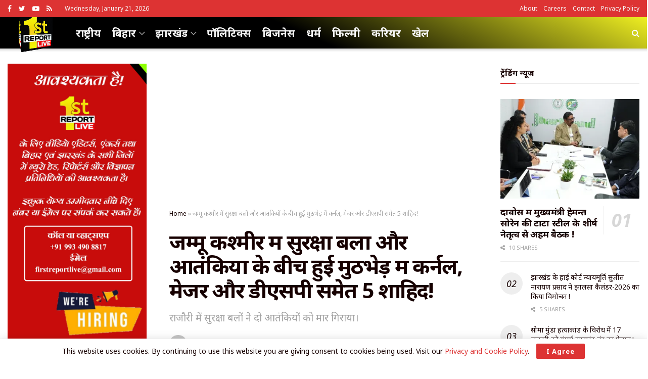

--- FILE ---
content_type: text/html; charset=UTF-8
request_url: https://firstreportlive.com/jmmoo-kshmeer/jmmoo-kshmeer-men-surksha-blon-aur-aatankiyon-ke-beech-huee-muthbhead-men-krnal-mejr-aur-deeespee-smet-5-shahid/4480/
body_size: 63063
content:
<!doctype html>
<!--[if lt IE 7]> <html class="no-js lt-ie9 lt-ie8 lt-ie7" lang="en-US"> <![endif]-->
<!--[if IE 7]>    <html class="no-js lt-ie9 lt-ie8" lang="en-US"> <![endif]-->
<!--[if IE 8]>    <html class="no-js lt-ie9" lang="en-US"> <![endif]-->
<!--[if IE 9]>    <html class="no-js lt-ie10" lang="en-US"> <![endif]-->
<!--[if gt IE 8]><!--> <html class="no-js" lang="en-US"> <!--<![endif]-->
<head>
    <meta http-equiv="Content-Type" content="text/html; charset=UTF-8" />
    <meta name='viewport' content='width=device-width, initial-scale=1, user-scalable=yes' />
    <link rel="profile" href="https://gmpg.org/xfn/11" />
    <link rel="pingback" href="https://firstreportlive.com/xmlrpc.php" />
    <meta name="theme-color" content="#dd3333">
             <meta name="msapplication-navbutton-color" content="#dd3333">
             <meta name="apple-mobile-web-app-status-bar-style" content="#dd3333"><meta name='robots' content='index, follow, max-image-preview:large, max-snippet:-1, max-video-preview:-1' />
<meta property="og:type" content="article">
<meta property="og:title" content="जम्मू कश्मीर  में सुरक्षा बलों और आतंकियों के बी�">
<meta property="og:site_name" content="First Report Live">
<meta property="og:description" content="&amp;nbsp; बिग ब्रेकिंग  जम्मू कश्मीर : जम्मू कश्मीर के अनंतनाग और राजौरी में सुरक्षा बलों और आतंकियों के ">
<meta property="og:url" content="https://firstreportlive.com/jmmoo-kshmeer/jmmoo-kshmeer-men-surksha-blon-aur-aatankiyon-ke-beech-huee-muthbhead-men-krnal-mejr-aur-deeespee-smet-5-shahid/4480/">
<meta property="og:locale" content="en_US">
<meta property="og:image" content="https://i0.wp.com/firstreportlive.com/wp-content/uploads/2023/09/InShot_20230914_073748128.jpg?fit=1920%2C1080&amp;ssl=1">
<meta property="og:image:height" content="1080">
<meta property="og:image:width" content="1920">
<meta property="article:published_time" content="2023-09-14T02:08:47+00:00">
<meta property="article:modified_time" content="2023-09-14T02:11:11+00:00">
<meta property="article:section" content="जम्मू कश्मीर">
<meta property="article:tag" content="https://firstreportlive.com/misc/jmmoo-kshmeer-me…ee-smet-5-shahid/4480/">
<meta name="twitter:card" content="summary_large_image">
<meta name="twitter:title" content="जम्मू कश्मीर  में सुरक्षा बलों और आतंकियों के बीच हुई मुठभेड़ में कर्नल, मेजर और डीएसपी समेत 5 शाहिद!">
<meta name="twitter:description" content="&nbsp; बिग ब्रेकिंग  जम्मू कश्मीर : जम्मू कश्मीर के अनंतनाग और राजौरी में सुरक्षा बलों और आतंकियों के बीच हुई">
<meta name="twitter:url" content="https://firstreportlive.com/jmmoo-kshmeer/jmmoo-kshmeer-men-surksha-blon-aur-aatankiyon-ke-beech-huee-muthbhead-men-krnal-mejr-aur-deeespee-smet-5-shahid/4480/">
<meta name="twitter:site" content="">
<meta name="twitter:image:src" content="https://i0.wp.com/firstreportlive.com/wp-content/uploads/2023/09/InShot_20230914_073748128.jpg?fit=1920%2C1080&amp;ssl=1">
<meta name="twitter:image:width" content="1920">
<meta name="twitter:image:height" content="1080">
			<script type="text/javascript">
			  var jnews_ajax_url = '/?ajax-request=jnews'
			</script>
			<script type="text/javascript">;window.jnews=window.jnews||{},window.jnews.library=window.jnews.library||{},window.jnews.library=function(){"use strict";var e=this;e.win=window,e.doc=document,e.noop=function(){},e.globalBody=e.doc.getElementsByTagName("body")[0],e.globalBody=e.globalBody?e.globalBody:e.doc,e.win.jnewsDataStorage=e.win.jnewsDataStorage||{_storage:new WeakMap,put:function(e,t,n){this._storage.has(e)||this._storage.set(e,new Map),this._storage.get(e).set(t,n)},get:function(e,t){return this._storage.get(e).get(t)},has:function(e,t){return this._storage.has(e)&&this._storage.get(e).has(t)},remove:function(e,t){var n=this._storage.get(e).delete(t);return 0===!this._storage.get(e).size&&this._storage.delete(e),n}},e.windowWidth=function(){return e.win.innerWidth||e.docEl.clientWidth||e.globalBody.clientWidth},e.windowHeight=function(){return e.win.innerHeight||e.docEl.clientHeight||e.globalBody.clientHeight},e.requestAnimationFrame=e.win.requestAnimationFrame||e.win.webkitRequestAnimationFrame||e.win.mozRequestAnimationFrame||e.win.msRequestAnimationFrame||window.oRequestAnimationFrame||function(e){return setTimeout(e,1e3/60)},e.cancelAnimationFrame=e.win.cancelAnimationFrame||e.win.webkitCancelAnimationFrame||e.win.webkitCancelRequestAnimationFrame||e.win.mozCancelAnimationFrame||e.win.msCancelRequestAnimationFrame||e.win.oCancelRequestAnimationFrame||function(e){clearTimeout(e)},e.classListSupport="classList"in document.createElement("_"),e.hasClass=e.classListSupport?function(e,t){return e.classList.contains(t)}:function(e,t){return e.className.indexOf(t)>=0},e.addClass=e.classListSupport?function(t,n){e.hasClass(t,n)||t.classList.add(n)}:function(t,n){e.hasClass(t,n)||(t.className+=" "+n)},e.removeClass=e.classListSupport?function(t,n){e.hasClass(t,n)&&t.classList.remove(n)}:function(t,n){e.hasClass(t,n)&&(t.className=t.className.replace(n,""))},e.objKeys=function(e){var t=[];for(var n in e)Object.prototype.hasOwnProperty.call(e,n)&&t.push(n);return t},e.isObjectSame=function(e,t){var n=!0;return JSON.stringify(e)!==JSON.stringify(t)&&(n=!1),n},e.extend=function(){for(var e,t,n,o=arguments[0]||{},i=1,a=arguments.length;i<a;i++)if(null!==(e=arguments[i]))for(t in e)o!==(n=e[t])&&void 0!==n&&(o[t]=n);return o},e.dataStorage=e.win.jnewsDataStorage,e.isVisible=function(e){return 0!==e.offsetWidth&&0!==e.offsetHeight||e.getBoundingClientRect().length},e.getHeight=function(e){return e.offsetHeight||e.clientHeight||e.getBoundingClientRect().height},e.getWidth=function(e){return e.offsetWidth||e.clientWidth||e.getBoundingClientRect().width},e.supportsPassive=!1;try{var t=Object.defineProperty({},"passive",{get:function(){e.supportsPassive=!0}});"createEvent"in e.doc?e.win.addEventListener("test",null,t):"fireEvent"in e.doc&&e.win.attachEvent("test",null)}catch(e){}e.passiveOption=!!e.supportsPassive&&{passive:!0},e.setStorage=function(e,t){e="jnews-"+e;var n={expired:Math.floor(((new Date).getTime()+432e5)/1e3)};t=Object.assign(n,t);localStorage.setItem(e,JSON.stringify(t))},e.getStorage=function(e){e="jnews-"+e;var t=localStorage.getItem(e);return null!==t&&0<t.length?JSON.parse(localStorage.getItem(e)):{}},e.expiredStorage=function(){var t,n="jnews-";for(var o in localStorage)o.indexOf(n)>-1&&"undefined"!==(t=e.getStorage(o.replace(n,""))).expired&&t.expired<Math.floor((new Date).getTime()/1e3)&&localStorage.removeItem(o)},e.addEvents=function(t,n,o){for(var i in n){var a=["touchstart","touchmove"].indexOf(i)>=0&&!o&&e.passiveOption;"createEvent"in e.doc?t.addEventListener(i,n[i],a):"fireEvent"in e.doc&&t.attachEvent("on"+i,n[i])}},e.removeEvents=function(t,n){for(var o in n)"createEvent"in e.doc?t.removeEventListener(o,n[o]):"fireEvent"in e.doc&&t.detachEvent("on"+o,n[o])},e.triggerEvents=function(t,n,o){var i;o=o||{detail:null};return"createEvent"in e.doc?(!(i=e.doc.createEvent("CustomEvent")||new CustomEvent(n)).initCustomEvent||i.initCustomEvent(n,!0,!1,o),void t.dispatchEvent(i)):"fireEvent"in e.doc?((i=e.doc.createEventObject()).eventType=n,void t.fireEvent("on"+i.eventType,i)):void 0},e.getParents=function(t,n){void 0===n&&(n=e.doc);for(var o=[],i=t.parentNode,a=!1;!a;)if(i){var r=i;r.querySelectorAll(n).length?a=!0:(o.push(r),i=r.parentNode)}else o=[],a=!0;return o},e.forEach=function(e,t,n){for(var o=0,i=e.length;o<i;o++)t.call(n,e[o],o)},e.getText=function(e){return e.innerText||e.textContent},e.setText=function(e,t){var n="object"==typeof t?t.innerText||t.textContent:t;e.innerText&&(e.innerText=n),e.textContent&&(e.textContent=n)},e.httpBuildQuery=function(t){return e.objKeys(t).reduce(function t(n){var o=arguments.length>1&&void 0!==arguments[1]?arguments[1]:null;return function(i,a){var r=n[a];a=encodeURIComponent(a);var s=o?"".concat(o,"[").concat(a,"]"):a;return null==r||"function"==typeof r?(i.push("".concat(s,"=")),i):["number","boolean","string"].includes(typeof r)?(i.push("".concat(s,"=").concat(encodeURIComponent(r))),i):(i.push(e.objKeys(r).reduce(t(r,s),[]).join("&")),i)}}(t),[]).join("&")},e.get=function(t,n,o,i){return o="function"==typeof o?o:e.noop,e.ajax("GET",t,n,o,i)},e.post=function(t,n,o,i){return o="function"==typeof o?o:e.noop,e.ajax("POST",t,n,o,i)},e.ajax=function(t,n,o,i,a){var r=new XMLHttpRequest,s=n,c=e.httpBuildQuery(o);if(t=-1!=["GET","POST"].indexOf(t)?t:"GET",r.open(t,s+("GET"==t?"?"+c:""),!0),"POST"==t&&r.setRequestHeader("Content-type","application/x-www-form-urlencoded"),r.setRequestHeader("X-Requested-With","XMLHttpRequest"),r.onreadystatechange=function(){4===r.readyState&&200<=r.status&&300>r.status&&"function"==typeof i&&i.call(void 0,r.response)},void 0!==a&&!a){return{xhr:r,send:function(){r.send("POST"==t?c:null)}}}return r.send("POST"==t?c:null),{xhr:r}},e.scrollTo=function(t,n,o){function i(e,t,n){this.start=this.position(),this.change=e-this.start,this.currentTime=0,this.increment=20,this.duration=void 0===n?500:n,this.callback=t,this.finish=!1,this.animateScroll()}return Math.easeInOutQuad=function(e,t,n,o){return(e/=o/2)<1?n/2*e*e+t:-n/2*(--e*(e-2)-1)+t},i.prototype.stop=function(){this.finish=!0},i.prototype.move=function(t){e.doc.documentElement.scrollTop=t,e.globalBody.parentNode.scrollTop=t,e.globalBody.scrollTop=t},i.prototype.position=function(){return e.doc.documentElement.scrollTop||e.globalBody.parentNode.scrollTop||e.globalBody.scrollTop},i.prototype.animateScroll=function(){this.currentTime+=this.increment;var t=Math.easeInOutQuad(this.currentTime,this.start,this.change,this.duration);this.move(t),this.currentTime<this.duration&&!this.finish?e.requestAnimationFrame.call(e.win,this.animateScroll.bind(this)):this.callback&&"function"==typeof this.callback&&this.callback()},new i(t,n,o)},e.unwrap=function(t){var n,o=t;e.forEach(t,(function(e,t){n?n+=e:n=e})),o.replaceWith(n)},e.performance={start:function(e){performance.mark(e+"Start")},stop:function(e){performance.mark(e+"End"),performance.measure(e,e+"Start",e+"End")}},e.fps=function(){var t=0,n=0,o=0;!function(){var i=t=0,a=0,r=0,s=document.getElementById("fpsTable"),c=function(t){void 0===document.getElementsByTagName("body")[0]?e.requestAnimationFrame.call(e.win,(function(){c(t)})):document.getElementsByTagName("body")[0].appendChild(t)};null===s&&((s=document.createElement("div")).style.position="fixed",s.style.top="120px",s.style.left="10px",s.style.width="100px",s.style.height="20px",s.style.border="1px solid black",s.style.fontSize="11px",s.style.zIndex="100000",s.style.backgroundColor="white",s.id="fpsTable",c(s));var l=function(){o++,n=Date.now(),(a=(o/(r=(n-t)/1e3)).toPrecision(2))!=i&&(i=a,s.innerHTML=i+"fps"),1<r&&(t=n,o=0),e.requestAnimationFrame.call(e.win,l)};l()}()},e.instr=function(e,t){for(var n=0;n<t.length;n++)if(-1!==e.toLowerCase().indexOf(t[n].toLowerCase()))return!0},e.winLoad=function(t,n){function o(o){if("complete"===e.doc.readyState||"interactive"===e.doc.readyState)return!o||n?setTimeout(t,n||1):t(o),1}o()||e.addEvents(e.win,{load:o})},e.docReady=function(t,n){function o(o){if("complete"===e.doc.readyState||"interactive"===e.doc.readyState)return!o||n?setTimeout(t,n||1):t(o),1}o()||e.addEvents(e.doc,{DOMContentLoaded:o})},e.fireOnce=function(){e.docReady((function(){e.assets=e.assets||[],e.assets.length&&(e.boot(),e.load_assets())}),50)},e.boot=function(){e.length&&e.doc.querySelectorAll("style[media]").forEach((function(e){"not all"==e.getAttribute("media")&&e.removeAttribute("media")}))},e.create_js=function(t,n){var o=e.doc.createElement("script");switch(o.setAttribute("src",t),n){case"defer":o.setAttribute("defer",!0);break;case"async":o.setAttribute("async",!0);break;case"deferasync":o.setAttribute("defer",!0),o.setAttribute("async",!0)}e.globalBody.appendChild(o)},e.load_assets=function(){"object"==typeof e.assets&&e.forEach(e.assets.slice(0),(function(t,n){var o="";t.defer&&(o+="defer"),t.async&&(o+="async"),e.create_js(t.url,o);var i=e.assets.indexOf(t);i>-1&&e.assets.splice(i,1)})),e.assets=jnewsoption.au_scripts=window.jnewsads=[]},e.setCookie=function(e,t,n){var o="";if(n){var i=new Date;i.setTime(i.getTime()+24*n*60*60*1e3),o="; expires="+i.toUTCString()}document.cookie=e+"="+(t||"")+o+"; path=/"},e.getCookie=function(e){for(var t=e+"=",n=document.cookie.split(";"),o=0;o<n.length;o++){for(var i=n[o];" "==i.charAt(0);)i=i.substring(1,i.length);if(0==i.indexOf(t))return i.substring(t.length,i.length)}return null},e.eraseCookie=function(e){document.cookie=e+"=; Path=/; Expires=Thu, 01 Jan 1970 00:00:01 GMT;"},e.docReady((function(){e.globalBody=e.globalBody==e.doc?e.doc.getElementsByTagName("body")[0]:e.globalBody,e.globalBody=e.globalBody?e.globalBody:e.doc})),e.winLoad((function(){e.winLoad((function(){var t=!1;if(void 0!==window.jnewsadmin)if(void 0!==window.file_version_checker){var n=e.objKeys(window.file_version_checker);n.length?n.forEach((function(e){t||"10.0.4"===window.file_version_checker[e]||(t=!0)})):t=!0}else t=!0;t&&(window.jnewsHelper.getMessage(),window.jnewsHelper.getNotice())}),2500)}))},window.jnews.library=new window.jnews.library;</script><script type="module">;/*! instant.page v5.1.1 - (C) 2019-2020 Alexandre Dieulot - https://instant.page/license */
let t,e;const n=new Set,o=document.createElement("link"),i=o.relList&&o.relList.supports&&o.relList.supports("prefetch")&&window.IntersectionObserver&&"isIntersecting"in IntersectionObserverEntry.prototype,s="instantAllowQueryString"in document.body.dataset,a="instantAllowExternalLinks"in document.body.dataset,r="instantWhitelist"in document.body.dataset,c="instantMousedownShortcut"in document.body.dataset,d=1111;let l=65,u=!1,f=!1,m=!1;if("instantIntensity"in document.body.dataset){const t=document.body.dataset.instantIntensity;if("mousedown"==t.substr(0,"mousedown".length))u=!0,"mousedown-only"==t&&(f=!0);else if("viewport"==t.substr(0,"viewport".length))navigator.connection&&(navigator.connection.saveData||navigator.connection.effectiveType&&navigator.connection.effectiveType.includes("2g"))||("viewport"==t?document.documentElement.clientWidth*document.documentElement.clientHeight<45e4&&(m=!0):"viewport-all"==t&&(m=!0));else{const e=parseInt(t);isNaN(e)||(l=e)}}if(i){const n={capture:!0,passive:!0};if(f||document.addEventListener("touchstart",(function(t){e=performance.now();const n=t.target.closest("a");h(n)&&v(n.href)}),n),u?c||document.addEventListener("mousedown",(function(t){const e=t.target.closest("a");h(e)&&v(e.href)}),n):document.addEventListener("mouseover",(function(n){if(performance.now()-e<d)return;if(!("closest"in n.target))return;const o=n.target.closest("a");h(o)&&(o.addEventListener("mouseout",p,{passive:!0}),t=setTimeout((()=>{v(o.href),t=void 0}),l))}),n),c&&document.addEventListener("mousedown",(function(t){if(performance.now()-e<d)return;const n=t.target.closest("a");if(t.which>1||t.metaKey||t.ctrlKey)return;if(!n)return;n.addEventListener("click",(function(t){1337!=t.detail&&t.preventDefault()}),{capture:!0,passive:!1,once:!0});const o=new MouseEvent("click",{view:window,bubbles:!0,cancelable:!1,detail:1337});n.dispatchEvent(o)}),n),m){let t;(t=window.requestIdleCallback?t=>{requestIdleCallback(t,{timeout:1500})}:t=>{t()})((()=>{const t=new IntersectionObserver((e=>{e.forEach((e=>{if(e.isIntersecting){const n=e.target;t.unobserve(n),v(n.href)}}))}));document.querySelectorAll("a").forEach((e=>{h(e)&&t.observe(e)}))}))}}function p(e){e.relatedTarget&&e.target.closest("a")==e.relatedTarget.closest("a")||t&&(clearTimeout(t),t=void 0)}function h(t){if(t&&t.href&&(!r||"instant"in t.dataset)&&(a||t.origin==location.origin||"instant"in t.dataset)&&["http:","https:"].includes(t.protocol)&&("http:"!=t.protocol||"https:"!=location.protocol)&&(s||!t.search||"instant"in t.dataset)&&!(t.hash&&t.pathname+t.search==location.pathname+location.search||"noInstant"in t.dataset))return!0}function v(t){if(n.has(t))return;const e=document.createElement("link");e.rel="prefetch",e.href=t,document.head.appendChild(e),n.add(t)}</script>
	<!-- This site is optimized with the Yoast SEO plugin v26.5 - https://yoast.com/wordpress/plugins/seo/ -->
	<title>जम्मू कश्मीर में सुरक्षा बलों और आतंकियों के बीच हुई मुठभेड़ में कर्नल, मेजर और डीएसपी समेत 5 शाहिद! - First Report Live</title>
	<link rel="canonical" href="https://firstreportlive.com/jmmoo-kshmeer/jmmoo-kshmeer-men-surksha-blon-aur-aatankiyon-ke-beech-huee-muthbhead-men-krnal-mejr-aur-deeespee-smet-5-shahid/4480/" />
	<meta property="og:locale" content="en_US" />
	<meta property="og:type" content="article" />
	<meta property="og:title" content="जम्मू कश्मीर में सुरक्षा बलों और आतंकियों के बीच हुई मुठभेड़ में कर्नल, मेजर और डीएसपी समेत 5 शाहिद! - First Report Live" />
	<meta property="og:description" content="&nbsp; बिग ब्रेकिंग  जम्मू कश्मीर : जम्मू कश्मीर के अनंतनाग और राजौरी में सुरक्षा बलों और आतंकियों के बीच हुई मुठभेड़ में कर्नल, मेजर तथा डीएसपी समेत पांच लोग शहीद हुए। राजौरी में सेना का एक जवान भी शहीद हुआ, यहां सर्चिंग के दौरान एक सर्चिंग डॉग की भी मृत्य हो गई। साथ ही राजौरी [&hellip;]" />
	<meta property="og:url" content="https://firstreportlive.com/jmmoo-kshmeer/jmmoo-kshmeer-men-surksha-blon-aur-aatankiyon-ke-beech-huee-muthbhead-men-krnal-mejr-aur-deeespee-smet-5-shahid/4480/" />
	<meta property="og:site_name" content="First Report Live" />
	<meta property="article:publisher" content="https://www.facebook.com/profile.php?id=100071855111347" />
	<meta property="article:published_time" content="2023-09-14T02:08:47+00:00" />
	<meta property="article:modified_time" content="2023-09-14T02:11:11+00:00" />
	<meta property="og:image" content="https://firstreportlive.com/wp-content/uploads/2023/09/InShot_20230914_073748128.jpg" />
	<meta property="og:image:width" content="1920" />
	<meta property="og:image:height" content="1080" />
	<meta property="og:image:type" content="image/jpeg" />
	<meta name="author" content="firstreport desk2" />
	<meta name="twitter:card" content="summary_large_image" />
	<meta name="twitter:label1" content="Written by" />
	<meta name="twitter:data1" content="firstreport desk2" />
	<meta name="twitter:label2" content="Est. reading time" />
	<meta name="twitter:data2" content="1 minute" />
	<script type="application/ld+json" class="yoast-schema-graph">{"@context":"https://schema.org","@graph":[{"@type":"Article","@id":"https://firstreportlive.com/jmmoo-kshmeer/jmmoo-kshmeer-men-surksha-blon-aur-aatankiyon-ke-beech-huee-muthbhead-men-krnal-mejr-aur-deeespee-smet-5-shahid/4480/#article","isPartOf":{"@id":"https://firstreportlive.com/jmmoo-kshmeer/jmmoo-kshmeer-men-surksha-blon-aur-aatankiyon-ke-beech-huee-muthbhead-men-krnal-mejr-aur-deeespee-smet-5-shahid/4480/"},"author":{"name":"firstreport desk2","@id":"https://firstreportlive.com/#/schema/person/45fbdef964336ac340ad894c85ae0a1d"},"headline":"जम्मू कश्मीर में सुरक्षा बलों और आतंकियों के बीच हुई मुठभेड़ में कर्नल, मेजर और डीएसपी समेत 5 शाहिद!","datePublished":"2023-09-14T02:08:47+00:00","dateModified":"2023-09-14T02:11:11+00:00","mainEntityOfPage":{"@id":"https://firstreportlive.com/jmmoo-kshmeer/jmmoo-kshmeer-men-surksha-blon-aur-aatankiyon-ke-beech-huee-muthbhead-men-krnal-mejr-aur-deeespee-smet-5-shahid/4480/"},"wordCount":1,"commentCount":0,"publisher":{"@id":"https://firstreportlive.com/#organization"},"image":{"@id":"https://firstreportlive.com/jmmoo-kshmeer/jmmoo-kshmeer-men-surksha-blon-aur-aatankiyon-ke-beech-huee-muthbhead-men-krnal-mejr-aur-deeespee-smet-5-shahid/4480/#primaryimage"},"thumbnailUrl":"https://i0.wp.com/firstreportlive.com/wp-content/uploads/2023/09/InShot_20230914_073748128.jpg?fit=1920%2C1080&ssl=1","keywords":["https://firstreportlive.com/misc/jmmoo-kshmeer-me…ee-smet-5-shahid/4480/"],"articleSection":["जम्मू कश्मीर","देश","राष्ट्रीय"],"inLanguage":"en-US","potentialAction":[{"@type":"CommentAction","name":"Comment","target":["https://firstreportlive.com/jmmoo-kshmeer/jmmoo-kshmeer-men-surksha-blon-aur-aatankiyon-ke-beech-huee-muthbhead-men-krnal-mejr-aur-deeespee-smet-5-shahid/4480/#respond"]}]},{"@type":"WebPage","@id":"https://firstreportlive.com/jmmoo-kshmeer/jmmoo-kshmeer-men-surksha-blon-aur-aatankiyon-ke-beech-huee-muthbhead-men-krnal-mejr-aur-deeespee-smet-5-shahid/4480/","url":"https://firstreportlive.com/jmmoo-kshmeer/jmmoo-kshmeer-men-surksha-blon-aur-aatankiyon-ke-beech-huee-muthbhead-men-krnal-mejr-aur-deeespee-smet-5-shahid/4480/","name":"जम्मू कश्मीर में सुरक्षा बलों और आतंकियों के बीच हुई मुठभेड़ में कर्नल, मेजर और डीएसपी समेत 5 शाहिद! - First Report Live","isPartOf":{"@id":"https://firstreportlive.com/#website"},"primaryImageOfPage":{"@id":"https://firstreportlive.com/jmmoo-kshmeer/jmmoo-kshmeer-men-surksha-blon-aur-aatankiyon-ke-beech-huee-muthbhead-men-krnal-mejr-aur-deeespee-smet-5-shahid/4480/#primaryimage"},"image":{"@id":"https://firstreportlive.com/jmmoo-kshmeer/jmmoo-kshmeer-men-surksha-blon-aur-aatankiyon-ke-beech-huee-muthbhead-men-krnal-mejr-aur-deeespee-smet-5-shahid/4480/#primaryimage"},"thumbnailUrl":"https://i0.wp.com/firstreportlive.com/wp-content/uploads/2023/09/InShot_20230914_073748128.jpg?fit=1920%2C1080&ssl=1","datePublished":"2023-09-14T02:08:47+00:00","dateModified":"2023-09-14T02:11:11+00:00","breadcrumb":{"@id":"https://firstreportlive.com/jmmoo-kshmeer/jmmoo-kshmeer-men-surksha-blon-aur-aatankiyon-ke-beech-huee-muthbhead-men-krnal-mejr-aur-deeespee-smet-5-shahid/4480/#breadcrumb"},"inLanguage":"en-US","potentialAction":[{"@type":"ReadAction","target":["https://firstreportlive.com/jmmoo-kshmeer/jmmoo-kshmeer-men-surksha-blon-aur-aatankiyon-ke-beech-huee-muthbhead-men-krnal-mejr-aur-deeespee-smet-5-shahid/4480/"]}]},{"@type":"ImageObject","inLanguage":"en-US","@id":"https://firstreportlive.com/jmmoo-kshmeer/jmmoo-kshmeer-men-surksha-blon-aur-aatankiyon-ke-beech-huee-muthbhead-men-krnal-mejr-aur-deeespee-smet-5-shahid/4480/#primaryimage","url":"https://i0.wp.com/firstreportlive.com/wp-content/uploads/2023/09/InShot_20230914_073748128.jpg?fit=1920%2C1080&ssl=1","contentUrl":"https://i0.wp.com/firstreportlive.com/wp-content/uploads/2023/09/InShot_20230914_073748128.jpg?fit=1920%2C1080&ssl=1","width":1920,"height":1080},{"@type":"BreadcrumbList","@id":"https://firstreportlive.com/jmmoo-kshmeer/jmmoo-kshmeer-men-surksha-blon-aur-aatankiyon-ke-beech-huee-muthbhead-men-krnal-mejr-aur-deeespee-smet-5-shahid/4480/#breadcrumb","itemListElement":[{"@type":"ListItem","position":1,"name":"Home","item":"https://firstreportlive.com/"},{"@type":"ListItem","position":2,"name":"जम्मू कश्मीर में सुरक्षा बलों और आतंकियों के बीच हुई मुठभेड़ में कर्नल, मेजर और डीएसपी समेत 5 शाहिद!"}]},{"@type":"WebSite","@id":"https://firstreportlive.com/#website","url":"https://firstreportlive.com/","name":"First Report Live","description":"","publisher":{"@id":"https://firstreportlive.com/#organization"},"potentialAction":[{"@type":"SearchAction","target":{"@type":"EntryPoint","urlTemplate":"https://firstreportlive.com/?s={search_term_string}"},"query-input":{"@type":"PropertyValueSpecification","valueRequired":true,"valueName":"search_term_string"}}],"inLanguage":"en-US"},{"@type":"Organization","@id":"https://firstreportlive.com/#organization","name":"First Report Live","url":"https://firstreportlive.com/","logo":{"@type":"ImageObject","inLanguage":"en-US","@id":"https://firstreportlive.com/#/schema/logo/image/","url":"https://i0.wp.com/firstreportlive.com/wp-content/uploads/2023/07/logo.jpeg?fit=913%2C913&ssl=1","contentUrl":"https://i0.wp.com/firstreportlive.com/wp-content/uploads/2023/07/logo.jpeg?fit=913%2C913&ssl=1","width":913,"height":913,"caption":"First Report Live"},"image":{"@id":"https://firstreportlive.com/#/schema/logo/image/"},"sameAs":["https://www.facebook.com/profile.php?id=100071855111347","https://www.youtube.com/@firstreportlive6424"]},{"@type":"Person","@id":"https://firstreportlive.com/#/schema/person/45fbdef964336ac340ad894c85ae0a1d","name":"firstreport desk2","image":{"@type":"ImageObject","inLanguage":"en-US","@id":"https://firstreportlive.com/#/schema/person/image/","url":"https://secure.gravatar.com/avatar/499e301cd145c30ffb59d3bbd7f5c6d85566bdc3fd259ece8e8ac3e5d74dab1c?s=96&d=mm&r=g","contentUrl":"https://secure.gravatar.com/avatar/499e301cd145c30ffb59d3bbd7f5c6d85566bdc3fd259ece8e8ac3e5d74dab1c?s=96&d=mm&r=g","caption":"firstreport desk2"},"url":"https://firstreportlive.com/author/desk2/"}]}</script>
	<!-- / Yoast SEO plugin. -->


<link rel='dns-prefetch' href='//www.googletagmanager.com' />
<link rel='dns-prefetch' href='//stats.wp.com' />
<link rel='dns-prefetch' href='//fonts.googleapis.com' />
<link rel='dns-prefetch' href='//pagead2.googlesyndication.com' />
<link rel='preconnect' href='//i0.wp.com' />
<link rel='preconnect' href='//c0.wp.com' />
<link rel='preconnect' href='https://fonts.gstatic.com' />
<link rel="alternate" type="application/rss+xml" title="First Report Live &raquo; Feed" href="https://firstreportlive.com/feed/" />
<link rel="alternate" type="application/rss+xml" title="First Report Live &raquo; Comments Feed" href="https://firstreportlive.com/comments/feed/" />
<link rel="alternate" type="application/rss+xml" title="First Report Live &raquo; जम्मू कश्मीर  में सुरक्षा बलों और आतंकियों के बीच हुई मुठभेड़ में कर्नल, मेजर और डीएसपी समेत 5 शाहिद! Comments Feed" href="https://firstreportlive.com/jmmoo-kshmeer/jmmoo-kshmeer-men-surksha-blon-aur-aatankiyon-ke-beech-huee-muthbhead-men-krnal-mejr-aur-deeespee-smet-5-shahid/4480/feed/" />
<link rel="alternate" title="oEmbed (JSON)" type="application/json+oembed" href="https://firstreportlive.com/wp-json/oembed/1.0/embed?url=https%3A%2F%2Ffirstreportlive.com%2Fjmmoo-kshmeer%2Fjmmoo-kshmeer-men-surksha-blon-aur-aatankiyon-ke-beech-huee-muthbhead-men-krnal-mejr-aur-deeespee-smet-5-shahid%2F4480%2F" />
<link rel="alternate" title="oEmbed (XML)" type="text/xml+oembed" href="https://firstreportlive.com/wp-json/oembed/1.0/embed?url=https%3A%2F%2Ffirstreportlive.com%2Fjmmoo-kshmeer%2Fjmmoo-kshmeer-men-surksha-blon-aur-aatankiyon-ke-beech-huee-muthbhead-men-krnal-mejr-aur-deeespee-smet-5-shahid%2F4480%2F&#038;format=xml" />
<style id='wp-img-auto-sizes-contain-inline-css' type='text/css'>
img:is([sizes=auto i],[sizes^="auto," i]){contain-intrinsic-size:3000px 1500px}
/*# sourceURL=wp-img-auto-sizes-contain-inline-css */
</style>
<style id='wp-emoji-styles-inline-css' type='text/css'>

	img.wp-smiley, img.emoji {
		display: inline !important;
		border: none !important;
		box-shadow: none !important;
		height: 1em !important;
		width: 1em !important;
		margin: 0 0.07em !important;
		vertical-align: -0.1em !important;
		background: none !important;
		padding: 0 !important;
	}
/*# sourceURL=wp-emoji-styles-inline-css */
</style>
<style id='wp-block-library-inline-css' type='text/css'>
:root{--wp-block-synced-color:#7a00df;--wp-block-synced-color--rgb:122,0,223;--wp-bound-block-color:var(--wp-block-synced-color);--wp-editor-canvas-background:#ddd;--wp-admin-theme-color:#007cba;--wp-admin-theme-color--rgb:0,124,186;--wp-admin-theme-color-darker-10:#006ba1;--wp-admin-theme-color-darker-10--rgb:0,107,160.5;--wp-admin-theme-color-darker-20:#005a87;--wp-admin-theme-color-darker-20--rgb:0,90,135;--wp-admin-border-width-focus:2px}@media (min-resolution:192dpi){:root{--wp-admin-border-width-focus:1.5px}}.wp-element-button{cursor:pointer}:root .has-very-light-gray-background-color{background-color:#eee}:root .has-very-dark-gray-background-color{background-color:#313131}:root .has-very-light-gray-color{color:#eee}:root .has-very-dark-gray-color{color:#313131}:root .has-vivid-green-cyan-to-vivid-cyan-blue-gradient-background{background:linear-gradient(135deg,#00d084,#0693e3)}:root .has-purple-crush-gradient-background{background:linear-gradient(135deg,#34e2e4,#4721fb 50%,#ab1dfe)}:root .has-hazy-dawn-gradient-background{background:linear-gradient(135deg,#faaca8,#dad0ec)}:root .has-subdued-olive-gradient-background{background:linear-gradient(135deg,#fafae1,#67a671)}:root .has-atomic-cream-gradient-background{background:linear-gradient(135deg,#fdd79a,#004a59)}:root .has-nightshade-gradient-background{background:linear-gradient(135deg,#330968,#31cdcf)}:root .has-midnight-gradient-background{background:linear-gradient(135deg,#020381,#2874fc)}:root{--wp--preset--font-size--normal:16px;--wp--preset--font-size--huge:42px}.has-regular-font-size{font-size:1em}.has-larger-font-size{font-size:2.625em}.has-normal-font-size{font-size:var(--wp--preset--font-size--normal)}.has-huge-font-size{font-size:var(--wp--preset--font-size--huge)}.has-text-align-center{text-align:center}.has-text-align-left{text-align:left}.has-text-align-right{text-align:right}.has-fit-text{white-space:nowrap!important}#end-resizable-editor-section{display:none}.aligncenter{clear:both}.items-justified-left{justify-content:flex-start}.items-justified-center{justify-content:center}.items-justified-right{justify-content:flex-end}.items-justified-space-between{justify-content:space-between}.screen-reader-text{border:0;clip-path:inset(50%);height:1px;margin:-1px;overflow:hidden;padding:0;position:absolute;width:1px;word-wrap:normal!important}.screen-reader-text:focus{background-color:#ddd;clip-path:none;color:#444;display:block;font-size:1em;height:auto;left:5px;line-height:normal;padding:15px 23px 14px;text-decoration:none;top:5px;width:auto;z-index:100000}html :where(.has-border-color){border-style:solid}html :where([style*=border-top-color]){border-top-style:solid}html :where([style*=border-right-color]){border-right-style:solid}html :where([style*=border-bottom-color]){border-bottom-style:solid}html :where([style*=border-left-color]){border-left-style:solid}html :where([style*=border-width]){border-style:solid}html :where([style*=border-top-width]){border-top-style:solid}html :where([style*=border-right-width]){border-right-style:solid}html :where([style*=border-bottom-width]){border-bottom-style:solid}html :where([style*=border-left-width]){border-left-style:solid}html :where(img[class*=wp-image-]){height:auto;max-width:100%}:where(figure){margin:0 0 1em}html :where(.is-position-sticky){--wp-admin--admin-bar--position-offset:var(--wp-admin--admin-bar--height,0px)}@media screen and (max-width:600px){html :where(.is-position-sticky){--wp-admin--admin-bar--position-offset:0px}}

/*# sourceURL=wp-block-library-inline-css */
</style><style id='global-styles-inline-css' type='text/css'>
:root{--wp--preset--aspect-ratio--square: 1;--wp--preset--aspect-ratio--4-3: 4/3;--wp--preset--aspect-ratio--3-4: 3/4;--wp--preset--aspect-ratio--3-2: 3/2;--wp--preset--aspect-ratio--2-3: 2/3;--wp--preset--aspect-ratio--16-9: 16/9;--wp--preset--aspect-ratio--9-16: 9/16;--wp--preset--color--black: #000000;--wp--preset--color--cyan-bluish-gray: #abb8c3;--wp--preset--color--white: #ffffff;--wp--preset--color--pale-pink: #f78da7;--wp--preset--color--vivid-red: #cf2e2e;--wp--preset--color--luminous-vivid-orange: #ff6900;--wp--preset--color--luminous-vivid-amber: #fcb900;--wp--preset--color--light-green-cyan: #7bdcb5;--wp--preset--color--vivid-green-cyan: #00d084;--wp--preset--color--pale-cyan-blue: #8ed1fc;--wp--preset--color--vivid-cyan-blue: #0693e3;--wp--preset--color--vivid-purple: #9b51e0;--wp--preset--gradient--vivid-cyan-blue-to-vivid-purple: linear-gradient(135deg,rgb(6,147,227) 0%,rgb(155,81,224) 100%);--wp--preset--gradient--light-green-cyan-to-vivid-green-cyan: linear-gradient(135deg,rgb(122,220,180) 0%,rgb(0,208,130) 100%);--wp--preset--gradient--luminous-vivid-amber-to-luminous-vivid-orange: linear-gradient(135deg,rgb(252,185,0) 0%,rgb(255,105,0) 100%);--wp--preset--gradient--luminous-vivid-orange-to-vivid-red: linear-gradient(135deg,rgb(255,105,0) 0%,rgb(207,46,46) 100%);--wp--preset--gradient--very-light-gray-to-cyan-bluish-gray: linear-gradient(135deg,rgb(238,238,238) 0%,rgb(169,184,195) 100%);--wp--preset--gradient--cool-to-warm-spectrum: linear-gradient(135deg,rgb(74,234,220) 0%,rgb(151,120,209) 20%,rgb(207,42,186) 40%,rgb(238,44,130) 60%,rgb(251,105,98) 80%,rgb(254,248,76) 100%);--wp--preset--gradient--blush-light-purple: linear-gradient(135deg,rgb(255,206,236) 0%,rgb(152,150,240) 100%);--wp--preset--gradient--blush-bordeaux: linear-gradient(135deg,rgb(254,205,165) 0%,rgb(254,45,45) 50%,rgb(107,0,62) 100%);--wp--preset--gradient--luminous-dusk: linear-gradient(135deg,rgb(255,203,112) 0%,rgb(199,81,192) 50%,rgb(65,88,208) 100%);--wp--preset--gradient--pale-ocean: linear-gradient(135deg,rgb(255,245,203) 0%,rgb(182,227,212) 50%,rgb(51,167,181) 100%);--wp--preset--gradient--electric-grass: linear-gradient(135deg,rgb(202,248,128) 0%,rgb(113,206,126) 100%);--wp--preset--gradient--midnight: linear-gradient(135deg,rgb(2,3,129) 0%,rgb(40,116,252) 100%);--wp--preset--font-size--small: 13px;--wp--preset--font-size--medium: 20px;--wp--preset--font-size--large: 36px;--wp--preset--font-size--x-large: 42px;--wp--preset--spacing--20: 0.44rem;--wp--preset--spacing--30: 0.67rem;--wp--preset--spacing--40: 1rem;--wp--preset--spacing--50: 1.5rem;--wp--preset--spacing--60: 2.25rem;--wp--preset--spacing--70: 3.38rem;--wp--preset--spacing--80: 5.06rem;--wp--preset--shadow--natural: 6px 6px 9px rgba(0, 0, 0, 0.2);--wp--preset--shadow--deep: 12px 12px 50px rgba(0, 0, 0, 0.4);--wp--preset--shadow--sharp: 6px 6px 0px rgba(0, 0, 0, 0.2);--wp--preset--shadow--outlined: 6px 6px 0px -3px rgb(255, 255, 255), 6px 6px rgb(0, 0, 0);--wp--preset--shadow--crisp: 6px 6px 0px rgb(0, 0, 0);}:where(.is-layout-flex){gap: 0.5em;}:where(.is-layout-grid){gap: 0.5em;}body .is-layout-flex{display: flex;}.is-layout-flex{flex-wrap: wrap;align-items: center;}.is-layout-flex > :is(*, div){margin: 0;}body .is-layout-grid{display: grid;}.is-layout-grid > :is(*, div){margin: 0;}:where(.wp-block-columns.is-layout-flex){gap: 2em;}:where(.wp-block-columns.is-layout-grid){gap: 2em;}:where(.wp-block-post-template.is-layout-flex){gap: 1.25em;}:where(.wp-block-post-template.is-layout-grid){gap: 1.25em;}.has-black-color{color: var(--wp--preset--color--black) !important;}.has-cyan-bluish-gray-color{color: var(--wp--preset--color--cyan-bluish-gray) !important;}.has-white-color{color: var(--wp--preset--color--white) !important;}.has-pale-pink-color{color: var(--wp--preset--color--pale-pink) !important;}.has-vivid-red-color{color: var(--wp--preset--color--vivid-red) !important;}.has-luminous-vivid-orange-color{color: var(--wp--preset--color--luminous-vivid-orange) !important;}.has-luminous-vivid-amber-color{color: var(--wp--preset--color--luminous-vivid-amber) !important;}.has-light-green-cyan-color{color: var(--wp--preset--color--light-green-cyan) !important;}.has-vivid-green-cyan-color{color: var(--wp--preset--color--vivid-green-cyan) !important;}.has-pale-cyan-blue-color{color: var(--wp--preset--color--pale-cyan-blue) !important;}.has-vivid-cyan-blue-color{color: var(--wp--preset--color--vivid-cyan-blue) !important;}.has-vivid-purple-color{color: var(--wp--preset--color--vivid-purple) !important;}.has-black-background-color{background-color: var(--wp--preset--color--black) !important;}.has-cyan-bluish-gray-background-color{background-color: var(--wp--preset--color--cyan-bluish-gray) !important;}.has-white-background-color{background-color: var(--wp--preset--color--white) !important;}.has-pale-pink-background-color{background-color: var(--wp--preset--color--pale-pink) !important;}.has-vivid-red-background-color{background-color: var(--wp--preset--color--vivid-red) !important;}.has-luminous-vivid-orange-background-color{background-color: var(--wp--preset--color--luminous-vivid-orange) !important;}.has-luminous-vivid-amber-background-color{background-color: var(--wp--preset--color--luminous-vivid-amber) !important;}.has-light-green-cyan-background-color{background-color: var(--wp--preset--color--light-green-cyan) !important;}.has-vivid-green-cyan-background-color{background-color: var(--wp--preset--color--vivid-green-cyan) !important;}.has-pale-cyan-blue-background-color{background-color: var(--wp--preset--color--pale-cyan-blue) !important;}.has-vivid-cyan-blue-background-color{background-color: var(--wp--preset--color--vivid-cyan-blue) !important;}.has-vivid-purple-background-color{background-color: var(--wp--preset--color--vivid-purple) !important;}.has-black-border-color{border-color: var(--wp--preset--color--black) !important;}.has-cyan-bluish-gray-border-color{border-color: var(--wp--preset--color--cyan-bluish-gray) !important;}.has-white-border-color{border-color: var(--wp--preset--color--white) !important;}.has-pale-pink-border-color{border-color: var(--wp--preset--color--pale-pink) !important;}.has-vivid-red-border-color{border-color: var(--wp--preset--color--vivid-red) !important;}.has-luminous-vivid-orange-border-color{border-color: var(--wp--preset--color--luminous-vivid-orange) !important;}.has-luminous-vivid-amber-border-color{border-color: var(--wp--preset--color--luminous-vivid-amber) !important;}.has-light-green-cyan-border-color{border-color: var(--wp--preset--color--light-green-cyan) !important;}.has-vivid-green-cyan-border-color{border-color: var(--wp--preset--color--vivid-green-cyan) !important;}.has-pale-cyan-blue-border-color{border-color: var(--wp--preset--color--pale-cyan-blue) !important;}.has-vivid-cyan-blue-border-color{border-color: var(--wp--preset--color--vivid-cyan-blue) !important;}.has-vivid-purple-border-color{border-color: var(--wp--preset--color--vivid-purple) !important;}.has-vivid-cyan-blue-to-vivid-purple-gradient-background{background: var(--wp--preset--gradient--vivid-cyan-blue-to-vivid-purple) !important;}.has-light-green-cyan-to-vivid-green-cyan-gradient-background{background: var(--wp--preset--gradient--light-green-cyan-to-vivid-green-cyan) !important;}.has-luminous-vivid-amber-to-luminous-vivid-orange-gradient-background{background: var(--wp--preset--gradient--luminous-vivid-amber-to-luminous-vivid-orange) !important;}.has-luminous-vivid-orange-to-vivid-red-gradient-background{background: var(--wp--preset--gradient--luminous-vivid-orange-to-vivid-red) !important;}.has-very-light-gray-to-cyan-bluish-gray-gradient-background{background: var(--wp--preset--gradient--very-light-gray-to-cyan-bluish-gray) !important;}.has-cool-to-warm-spectrum-gradient-background{background: var(--wp--preset--gradient--cool-to-warm-spectrum) !important;}.has-blush-light-purple-gradient-background{background: var(--wp--preset--gradient--blush-light-purple) !important;}.has-blush-bordeaux-gradient-background{background: var(--wp--preset--gradient--blush-bordeaux) !important;}.has-luminous-dusk-gradient-background{background: var(--wp--preset--gradient--luminous-dusk) !important;}.has-pale-ocean-gradient-background{background: var(--wp--preset--gradient--pale-ocean) !important;}.has-electric-grass-gradient-background{background: var(--wp--preset--gradient--electric-grass) !important;}.has-midnight-gradient-background{background: var(--wp--preset--gradient--midnight) !important;}.has-small-font-size{font-size: var(--wp--preset--font-size--small) !important;}.has-medium-font-size{font-size: var(--wp--preset--font-size--medium) !important;}.has-large-font-size{font-size: var(--wp--preset--font-size--large) !important;}.has-x-large-font-size{font-size: var(--wp--preset--font-size--x-large) !important;}
/*# sourceURL=global-styles-inline-css */
</style>

<style id='classic-theme-styles-inline-css' type='text/css'>
/*! This file is auto-generated */
.wp-block-button__link{color:#fff;background-color:#32373c;border-radius:9999px;box-shadow:none;text-decoration:none;padding:calc(.667em + 2px) calc(1.333em + 2px);font-size:1.125em}.wp-block-file__button{background:#32373c;color:#fff;text-decoration:none}
/*# sourceURL=/wp-includes/css/classic-themes.min.css */
</style>
<link rel='stylesheet' id='tiny-slider-css' href='https://firstreportlive.com/wp-content/themes/jnews/assets/js/tiny-slider/tiny-slider.css?ver=11.0.8' type='text/css' media='all' />
<link rel='stylesheet' id='jnews-global-slider-css' href='https://firstreportlive.com/wp-content/themes/jnews/assets/css/slider/jnewsglobalslider.css?ver=11.0.8' type='text/css' media='all' />
<link rel='stylesheet' id='jnews-split-css' href='https://firstreportlive.com/wp-content/plugins/jnews-split/assets/css/splitpost.css' type='text/css' media='' />
<link rel='stylesheet' id='jnews-split-toc-css' href='https://firstreportlive.com/wp-content/plugins/jnews-split/assets/css/splitpost-toc.css' type='text/css' media='' />
<link rel='stylesheet' id='js_composer_front-css' href='https://firstreportlive.com/wp-content/plugins/js_composer/assets/css/js_composer.min.css?ver=6.10.0' type='text/css' media='all' />
<link rel='stylesheet' id='jeg_customizer_font-css' href='//fonts.googleapis.com/css?family=Noto+Sans%3Aregular%2Citalic%2C700%2C700italic%2Cregular%2Citalic%2C700italic%2C700&#038;subset=devanagari%2Cgreek-ext%2Clatin-ext%2Ccyrillic%2Ccyrillic-ext%2Cgreek&#038;display=swap&#038;ver=1.3.0' type='text/css' media='all' />
<link rel='stylesheet' id='font-awesome-css' href='https://firstreportlive.com/wp-content/themes/jnews/assets/fonts/font-awesome/font-awesome.min.css?ver=11.0.8' type='text/css' media='all' />
<link rel='stylesheet' id='jnews-icon-css' href='https://firstreportlive.com/wp-content/themes/jnews/assets/fonts/jegicon/jegicon.css?ver=11.0.8' type='text/css' media='all' />
<link rel='stylesheet' id='jscrollpane-css' href='https://firstreportlive.com/wp-content/themes/jnews/assets/css/jquery.jscrollpane.css?ver=11.0.8' type='text/css' media='all' />
<link rel='stylesheet' id='oknav-css' href='https://firstreportlive.com/wp-content/themes/jnews/assets/css/okayNav.css?ver=11.0.8' type='text/css' media='all' />
<link rel='stylesheet' id='magnific-popup-css' href='https://firstreportlive.com/wp-content/themes/jnews/assets/css/magnific-popup.css?ver=11.0.8' type='text/css' media='all' />
<link rel='stylesheet' id='chosen-css' href='https://firstreportlive.com/wp-content/themes/jnews/assets/css/chosen/chosen.css?ver=11.0.8' type='text/css' media='all' />
<link rel='stylesheet' id='jnews-main-css' href='https://firstreportlive.com/wp-content/themes/jnews/assets/css/main.css?ver=11.0.8' type='text/css' media='all' />
<link rel='stylesheet' id='jnews-pages-css' href='https://firstreportlive.com/wp-content/themes/jnews/assets/css/pages.css?ver=11.0.8' type='text/css' media='all' />
<link rel='stylesheet' id='jnews-single-css' href='https://firstreportlive.com/wp-content/themes/jnews/assets/css/single.css?ver=11.0.8' type='text/css' media='all' />
<link rel='stylesheet' id='jnews-responsive-css' href='https://firstreportlive.com/wp-content/themes/jnews/assets/css/responsive.css?ver=11.0.8' type='text/css' media='all' />
<link rel='stylesheet' id='jnews-pb-temp-css' href='https://firstreportlive.com/wp-content/themes/jnews/assets/css/pb-temp.css?ver=11.0.8' type='text/css' media='all' />
<link rel='stylesheet' id='jnews-js-composer-css' href='https://firstreportlive.com/wp-content/themes/jnews/assets/css/js-composer-frontend.css?ver=11.0.8' type='text/css' media='all' />
<link rel='stylesheet' id='jnews-style-css' href='https://firstreportlive.com/wp-content/themes/jnews/style.css?ver=11.0.8' type='text/css' media='all' />
<link rel='stylesheet' id='jnews-darkmode-css' href='https://firstreportlive.com/wp-content/themes/jnews/assets/css/darkmode.css?ver=11.0.8' type='text/css' media='all' />
<link rel='stylesheet' id='jnews-instagram-css' href='https://firstreportlive.com/wp-content/plugins/jnews-instagram/assets/css/plugin.css?ver=11.0.1' type='text/css' media='all' />
<link rel='stylesheet' id='jnews-social-login-style-css' href='https://firstreportlive.com/wp-content/plugins/jnews-social-login/assets/css/plugin.css?ver=11.0.1' type='text/css' media='all' />
<link rel='stylesheet' id='jnews-select-share-css' href='https://firstreportlive.com/wp-content/plugins/jnews-social-share/assets/css/plugin.css' type='text/css' media='all' />
<script type="text/javascript" src="https://c0.wp.com/c/6.9/wp-includes/js/jquery/jquery.min.js" id="jquery-core-js"></script>
<script type="text/javascript" src="https://c0.wp.com/c/6.9/wp-includes/js/jquery/jquery-migrate.min.js" id="jquery-migrate-js"></script>
<script type="text/javascript" src="https://firstreportlive.com/wp-content/themes/jnews/assets/js/tiny-slider/tiny-slider.js?ver=11.0.8" id="tiny-slider-js"></script>
<script type="text/javascript" src="https://firstreportlive.com/wp-content/themes/jnews/assets/js/tiny-slider/tiny-slider-noconflict.js?ver=11.0.8" id="tiny-slider-noconflict-js"></script>

<!-- Google tag (gtag.js) snippet added by Site Kit -->
<!-- Google Analytics snippet added by Site Kit -->
<script type="text/javascript" src="https://www.googletagmanager.com/gtag/js?id=GT-PHCKGWN" id="google_gtagjs-js" async></script>
<script type="text/javascript" id="google_gtagjs-js-after">
/* <![CDATA[ */
window.dataLayer = window.dataLayer || [];function gtag(){dataLayer.push(arguments);}
gtag("set","linker",{"domains":["firstreportlive.com"]});
gtag("js", new Date());
gtag("set", "developer_id.dZTNiMT", true);
gtag("config", "GT-PHCKGWN");
//# sourceURL=google_gtagjs-js-after
/* ]]> */
</script>
<link rel="https://api.w.org/" href="https://firstreportlive.com/wp-json/" /><link rel="alternate" title="JSON" type="application/json" href="https://firstreportlive.com/wp-json/wp/v2/posts/4480" /><link rel="EditURI" type="application/rsd+xml" title="RSD" href="https://firstreportlive.com/xmlrpc.php?rsd" />
<meta name="generator" content="Site Kit by Google 1.167.0" />	<style>img#wpstats{display:none}</style>
		
<!-- Google AdSense meta tags added by Site Kit -->
<meta name="google-adsense-platform-account" content="ca-host-pub-2644536267352236">
<meta name="google-adsense-platform-domain" content="sitekit.withgoogle.com">
<!-- End Google AdSense meta tags added by Site Kit -->
<meta name="generator" content="Powered by WPBakery Page Builder - drag and drop page builder for WordPress."/>

<!-- Google AdSense snippet added by Site Kit -->
<script type="text/javascript" async="async" src="https://pagead2.googlesyndication.com/pagead/js/adsbygoogle.js?client=ca-pub-9471706720354265&amp;host=ca-host-pub-2644536267352236" crossorigin="anonymous"></script>

<!-- End Google AdSense snippet added by Site Kit -->
<script type='application/ld+json'>{"@context":"http:\/\/schema.org","@type":"Organization","@id":"https:\/\/firstreportlive.com\/#organization","url":"https:\/\/firstreportlive.com\/","name":"","logo":{"@type":"ImageObject","url":""},"sameAs":["https:\/\/www.facebook.com\/jegtheme\/","https:\/\/twitter.com\/jegtheme","#","#","#"]}</script>
<script type='application/ld+json'>{"@context":"http:\/\/schema.org","@type":"WebSite","@id":"https:\/\/firstreportlive.com\/#website","url":"https:\/\/firstreportlive.com\/","name":"","potentialAction":{"@type":"SearchAction","target":"https:\/\/firstreportlive.com\/?s={search_term_string}","query-input":"required name=search_term_string"}}</script>
<link rel="icon" href="https://i0.wp.com/firstreportlive.com/wp-content/uploads/2023/09/favicon-32x32-2.png?fit=32%2C32&#038;ssl=1" sizes="32x32" />
<link rel="icon" href="https://i0.wp.com/firstreportlive.com/wp-content/uploads/2023/09/favicon-32x32-2.png?fit=32%2C32&#038;ssl=1" sizes="192x192" />
<link rel="apple-touch-icon" href="https://i0.wp.com/firstreportlive.com/wp-content/uploads/2023/09/favicon-32x32-2.png?fit=32%2C32&#038;ssl=1" />
<meta name="msapplication-TileImage" content="https://i0.wp.com/firstreportlive.com/wp-content/uploads/2023/09/favicon-32x32-2.png?fit=32%2C32&#038;ssl=1" />
<noscript><style> .wpb_animate_when_almost_visible { opacity: 1; }</style></noscript><link rel='stylesheet' id='jnews-scheme-css' href='https://firstreportlive.com/wp-content/themes/jnews/data/import/localnews/scheme.css?ver=11.0.8' type='text/css' media='all' />
</head>
<body data-rsssl=1 class="wp-singular post-template-default single single-post postid-4480 single-format-standard wp-embed-responsive wp-theme-jnews jeg_toggle_light jeg_single_tpl_1 jnews jsc_normal wpb-js-composer js-comp-ver-6.10.0 vc_responsive">

    
    
    <div class="jeg_ad jeg_ad_top jnews_header_top_ads">
        <div class='ads-wrapper  '><div class='ads_code'><script async src="https://pagead2.googlesyndication.com/pagead/js/adsbygoogle.js?client=ca-pub-9471706720354265"
     crossorigin="anonymous"></script></div></div>    </div>

    <!-- The Main Wrapper
    ============================================= -->
    <div class="jeg_viewport">

        
        <div class="jeg_header_wrapper">
            <div class="jeg_header_instagram_wrapper">
    </div>

<!-- HEADER -->
<div class="jeg_header normal">
    <div class="jeg_topbar jeg_container jeg_navbar_wrapper dark">
    <div class="container">
        <div class="jeg_nav_row">
            
                <div class="jeg_nav_col jeg_nav_left  jeg_nav_grow">
                    <div class="item_wrap jeg_nav_alignleft">
                        			<div
				class="jeg_nav_item socials_widget jeg_social_icon_block nobg">
				<a href="https://www.facebook.com/jegtheme/" target='_blank' rel='external noopener nofollow' class="jeg_facebook"><i class="fa fa-facebook"></i> </a><a href="https://twitter.com/jegtheme" target='_blank' rel='external noopener nofollow' class="jeg_twitter"><i class="fa fa-twitter"></i> </a><a href="#" target='_blank' rel='external noopener nofollow' class="jeg_youtube"><i class="fa fa-youtube-play"></i> </a><a href="#" target='_blank' rel='external noopener nofollow' class="jeg_rss"><i class="fa fa-rss"></i> </a>			</div>
			<div class="jeg_nav_item jeg_top_date">
    Wednesday, January 21, 2026</div>                    </div>
                </div>

                
                <div class="jeg_nav_col jeg_nav_center  jeg_nav_normal">
                    <div class="item_wrap jeg_nav_aligncenter">
                                            </div>
                </div>

                
                <div class="jeg_nav_col jeg_nav_right  jeg_nav_grow">
                    <div class="item_wrap jeg_nav_alignright">
                        <div class="jeg_nav_item">
	<ul class="jeg_menu jeg_top_menu"><li id="menu-item-174" class="menu-item menu-item-type-custom menu-item-object-custom menu-item-174"><a href="#">About</a></li>
<li id="menu-item-176" class="menu-item menu-item-type-custom menu-item-object-custom menu-item-176"><a href="#">Careers</a></li>
<li id="menu-item-177" class="menu-item menu-item-type-post_type menu-item-object-page menu-item-177"><a href="https://firstreportlive.com/contact/">Contact</a></li>
<li id="menu-item-5135" class="menu-item menu-item-type-post_type menu-item-object-page menu-item-privacy-policy menu-item-5135"><a rel="privacy-policy" href="https://firstreportlive.com/privacy-policy-2/">Privacy Policy</a></li>
</ul></div>                    </div>
                </div>

                        </div>
    </div>
</div><!-- /.jeg_container --><div class="jeg_bottombar jeg_navbar jeg_container jeg_navbar_wrapper  jeg_navbar_shadow jeg_navbar_dark">
    <div class="container">
        <div class="jeg_nav_row">
            
                <div class="jeg_nav_col jeg_nav_left jeg_nav_grow">
                    <div class="item_wrap jeg_nav_alignleft">
                        <div class="jeg_nav_item jeg_logo jeg_desktop_logo">
			<div class="site-title">
			<a href="https://firstreportlive.com/" style="padding: 0px 0px 4px 0px;">
				<img class='jeg_logo_img' src="https://firstreportlive.com/wp-content/uploads/2023/07/firstreportlive.gif" srcset="https://firstreportlive.com/wp-content/uploads/2023/07/firstreportlive.gif 1x, https://firstreportlive.com/wp-content/uploads/2023/07/firstreportlive.gif 2x" alt="First Report Live"data-light-src="https://firstreportlive.com/wp-content/uploads/2023/07/firstreportlive.gif" data-light-srcset="https://firstreportlive.com/wp-content/uploads/2023/07/firstreportlive.gif 1x, https://firstreportlive.com/wp-content/uploads/2023/07/firstreportlive.gif 2x" data-dark-src="https://firstreportlive.com/wp-content/uploads/2023/07/firstreportlive.gif" data-dark-srcset="https://firstreportlive.com/wp-content/uploads/2023/07/firstreportlive.gif 1x, https://firstreportlive.com/wp-content/uploads/2023/07/firstreportlive.gif 2x">			</a>
		</div>
	</div>
<div class="jeg_nav_item jeg_main_menu_wrapper">
<div class="jeg_mainmenu_wrap"><ul class="jeg_menu jeg_main_menu jeg_menu_style_5" data-animation="animate"><li id="menu-item-206" class="menu-item menu-item-type-taxonomy menu-item-object-category current-post-ancestor current-menu-parent current-post-parent menu-item-206 bgnav" data-item-row="default" ><a href="https://firstreportlive.com/category/national/">राष्ट्रीय</a></li>
<li id="menu-item-200" class="menu-item menu-item-type-taxonomy menu-item-object-category menu-item-has-children menu-item-200 bgnav" data-item-row="default" ><a href="https://firstreportlive.com/category/india/bihar/">बिहार</a>
<ul class="sub-menu">
	<li id="menu-item-226" class="menu-item menu-item-type-taxonomy menu-item-object-category menu-item-226 bgnav" data-item-row="default" ><a href="https://firstreportlive.com/category/india/bihar/patna/">पटना</a></li>
	<li id="menu-item-224" class="menu-item menu-item-type-taxonomy menu-item-object-category menu-item-224 bgnav" data-item-row="default" ><a href="https://firstreportlive.com/category/india/bihar/darbhanga/">दरभंगा</a></li>
	<li id="menu-item-228" class="menu-item menu-item-type-taxonomy menu-item-object-category menu-item-228 bgnav" data-item-row="default" ><a href="https://firstreportlive.com/category/india/bihar/bhagalpur/">भागलपुर</a></li>
	<li id="menu-item-227" class="menu-item menu-item-type-taxonomy menu-item-object-category menu-item-227 bgnav" data-item-row="default" ><a href="https://firstreportlive.com/category/india/bihar/banka/">बांका</a></li>
	<li id="menu-item-222" class="menu-item menu-item-type-taxonomy menu-item-object-category menu-item-222 bgnav" data-item-row="default" ><a href="https://firstreportlive.com/category/india/bihar/gaya/">गया</a></li>
	<li id="menu-item-220" class="menu-item menu-item-type-taxonomy menu-item-object-category menu-item-220 bgnav" data-item-row="default" ><a href="https://firstreportlive.com/category/india/bihar/aurangabad/">औरंगाबाद</a></li>
	<li id="menu-item-229" class="menu-item menu-item-type-taxonomy menu-item-object-category menu-item-229 bgnav" data-item-row="default" ><a href="https://firstreportlive.com/category/india/bihar/rohtas/">रोहतास</a></li>
	<li id="menu-item-221" class="menu-item menu-item-type-taxonomy menu-item-object-category menu-item-221 bgnav" data-item-row="default" ><a href="https://firstreportlive.com/category/india/bihar/kaimur/">कैमूर</a></li>
	<li id="menu-item-223" class="menu-item menu-item-type-taxonomy menu-item-object-category menu-item-223 bgnav" data-item-row="default" ><a href="https://firstreportlive.com/category/india/bihar/jehanabad/">जहानाबाद</a></li>
	<li id="menu-item-225" class="menu-item menu-item-type-taxonomy menu-item-object-category menu-item-225 bgnav" data-item-row="default" ><a href="https://firstreportlive.com/category/india/bihar/nawada/">नवादा</a></li>
</ul>
</li>
<li id="menu-item-199" class="menu-item menu-item-type-taxonomy menu-item-object-category menu-item-has-children menu-item-199 bgnav" data-item-row="default" ><a href="https://firstreportlive.com/category/india/jharkhand/">झारखंड</a>
<ul class="sub-menu">
	<li id="menu-item-218" class="menu-item menu-item-type-taxonomy menu-item-object-category menu-item-218 bgnav" data-item-row="default" ><a href="https://firstreportlive.com/category/india/jharkhand/ranchi/">रांची</a></li>
	<li id="menu-item-219" class="menu-item menu-item-type-taxonomy menu-item-object-category menu-item-219 bgnav" data-item-row="default" ><a href="https://firstreportlive.com/category/india/jharkhand/hazaribag/">हजारीबाग</a></li>
	<li id="menu-item-214" class="menu-item menu-item-type-taxonomy menu-item-object-category menu-item-214 bgnav" data-item-row="default" ><a href="https://firstreportlive.com/category/india/jharkhand/jamshedpur/">जमशेदपुर</a></li>
	<li id="menu-item-216" class="menu-item menu-item-type-taxonomy menu-item-object-category menu-item-216 bgnav" data-item-row="default" ><a href="https://firstreportlive.com/category/india/jharkhand/dhanbad/">धनबाद</a></li>
	<li id="menu-item-217" class="menu-item menu-item-type-taxonomy menu-item-object-category menu-item-217 bgnav" data-item-row="default" ><a href="https://firstreportlive.com/category/india/jharkhand/bokaro/">बोकारो</a></li>
	<li id="menu-item-213" class="menu-item menu-item-type-taxonomy menu-item-object-category menu-item-213 bgnav" data-item-row="default" ><a href="https://firstreportlive.com/category/india/jharkhand/giridih/">गिरिडीह</a></li>
	<li id="menu-item-215" class="menu-item menu-item-type-taxonomy menu-item-object-category menu-item-215 bgnav" data-item-row="default" ><a href="https://firstreportlive.com/category/india/jharkhand/dumka/">दुमका</a></li>
</ul>
</li>
<li id="menu-item-204" class="menu-item menu-item-type-taxonomy menu-item-object-category menu-item-204 bgnav" data-item-row="default" ><a href="https://firstreportlive.com/category/politics/">पॉलिटिक्स</a></li>
<li id="menu-item-205" class="menu-item menu-item-type-taxonomy menu-item-object-category menu-item-205 bgnav" data-item-row="default" ><a href="https://firstreportlive.com/category/business/">बिजनेस</a></li>
<li id="menu-item-203" class="menu-item menu-item-type-taxonomy menu-item-object-category menu-item-203 bgnav" data-item-row="default" ><a href="https://firstreportlive.com/category/spiritual/">धर्म</a></li>
<li id="menu-item-272" class="menu-item menu-item-type-taxonomy menu-item-object-category menu-item-272 bgnav" data-item-row="default" ><a href="https://firstreportlive.com/category/filmy/">फिल्मी</a></li>
<li id="menu-item-271" class="menu-item menu-item-type-taxonomy menu-item-object-category menu-item-271 bgnav" data-item-row="default" ><a href="https://firstreportlive.com/category/career/">करियर</a></li>
<li id="menu-item-197" class="menu-item menu-item-type-taxonomy menu-item-object-category menu-item-197 bgnav" data-item-row="default" ><a href="https://firstreportlive.com/category/sports/">खेल</a></li>
</ul></div></div>
                    </div>
                </div>

                
                <div class="jeg_nav_col jeg_nav_center jeg_nav_normal">
                    <div class="item_wrap jeg_nav_aligncenter">
                                            </div>
                </div>

                
                <div class="jeg_nav_col jeg_nav_right jeg_nav_normal">
                    <div class="item_wrap jeg_nav_alignright">
                        <!-- Search Icon -->
<div class="jeg_nav_item jeg_search_wrapper search_icon jeg_search_popup_expand">
    <a href="#" class="jeg_search_toggle"><i class="fa fa-search"></i></a>
    <form action="https://firstreportlive.com/" method="get" class="jeg_search_form" target="_top">
    <input name="s" class="jeg_search_input" placeholder="Search..." type="text" value="" autocomplete="off">
    <button aria-label="Search Button" type="submit" class="jeg_search_button btn"><i class="fa fa-search"></i></button>
</form>
<!-- jeg_search_hide with_result no_result -->
<div class="jeg_search_result jeg_search_hide with_result">
    <div class="search-result-wrapper">
    </div>
    <div class="search-link search-noresult">
        No Result    </div>
    <div class="search-link search-all-button">
        <i class="fa fa-search"></i> View All Result    </div>
</div></div>                    </div>
                </div>

                        </div>
    </div>
</div></div><!-- /.jeg_header -->        </div>

        <div class="jeg_header_sticky">
            <div class="sticky_blankspace"></div>
<div class="jeg_header normal">
    <div class="jeg_container">
        <div data-mode="pinned" class="jeg_stickybar jeg_navbar jeg_navbar_wrapper jeg_navbar_normal jeg_navbar_shadow jeg_navbar_dark">
            <div class="container">
    <div class="jeg_nav_row">
        
            <div class="jeg_nav_col jeg_nav_left jeg_nav_grow">
                <div class="item_wrap jeg_nav_alignleft">
                    <div class="jeg_nav_item jeg_main_menu_wrapper">
<div class="jeg_mainmenu_wrap"><ul class="jeg_menu jeg_main_menu jeg_menu_style_5" data-animation="animate"><li id="menu-item-206" class="menu-item menu-item-type-taxonomy menu-item-object-category current-post-ancestor current-menu-parent current-post-parent menu-item-206 bgnav" data-item-row="default" ><a href="https://firstreportlive.com/category/national/">राष्ट्रीय</a></li>
<li id="menu-item-200" class="menu-item menu-item-type-taxonomy menu-item-object-category menu-item-has-children menu-item-200 bgnav" data-item-row="default" ><a href="https://firstreportlive.com/category/india/bihar/">बिहार</a>
<ul class="sub-menu">
	<li id="menu-item-226" class="menu-item menu-item-type-taxonomy menu-item-object-category menu-item-226 bgnav" data-item-row="default" ><a href="https://firstreportlive.com/category/india/bihar/patna/">पटना</a></li>
	<li id="menu-item-224" class="menu-item menu-item-type-taxonomy menu-item-object-category menu-item-224 bgnav" data-item-row="default" ><a href="https://firstreportlive.com/category/india/bihar/darbhanga/">दरभंगा</a></li>
	<li id="menu-item-228" class="menu-item menu-item-type-taxonomy menu-item-object-category menu-item-228 bgnav" data-item-row="default" ><a href="https://firstreportlive.com/category/india/bihar/bhagalpur/">भागलपुर</a></li>
	<li id="menu-item-227" class="menu-item menu-item-type-taxonomy menu-item-object-category menu-item-227 bgnav" data-item-row="default" ><a href="https://firstreportlive.com/category/india/bihar/banka/">बांका</a></li>
	<li id="menu-item-222" class="menu-item menu-item-type-taxonomy menu-item-object-category menu-item-222 bgnav" data-item-row="default" ><a href="https://firstreportlive.com/category/india/bihar/gaya/">गया</a></li>
	<li id="menu-item-220" class="menu-item menu-item-type-taxonomy menu-item-object-category menu-item-220 bgnav" data-item-row="default" ><a href="https://firstreportlive.com/category/india/bihar/aurangabad/">औरंगाबाद</a></li>
	<li id="menu-item-229" class="menu-item menu-item-type-taxonomy menu-item-object-category menu-item-229 bgnav" data-item-row="default" ><a href="https://firstreportlive.com/category/india/bihar/rohtas/">रोहतास</a></li>
	<li id="menu-item-221" class="menu-item menu-item-type-taxonomy menu-item-object-category menu-item-221 bgnav" data-item-row="default" ><a href="https://firstreportlive.com/category/india/bihar/kaimur/">कैमूर</a></li>
	<li id="menu-item-223" class="menu-item menu-item-type-taxonomy menu-item-object-category menu-item-223 bgnav" data-item-row="default" ><a href="https://firstreportlive.com/category/india/bihar/jehanabad/">जहानाबाद</a></li>
	<li id="menu-item-225" class="menu-item menu-item-type-taxonomy menu-item-object-category menu-item-225 bgnav" data-item-row="default" ><a href="https://firstreportlive.com/category/india/bihar/nawada/">नवादा</a></li>
</ul>
</li>
<li id="menu-item-199" class="menu-item menu-item-type-taxonomy menu-item-object-category menu-item-has-children menu-item-199 bgnav" data-item-row="default" ><a href="https://firstreportlive.com/category/india/jharkhand/">झारखंड</a>
<ul class="sub-menu">
	<li id="menu-item-218" class="menu-item menu-item-type-taxonomy menu-item-object-category menu-item-218 bgnav" data-item-row="default" ><a href="https://firstreportlive.com/category/india/jharkhand/ranchi/">रांची</a></li>
	<li id="menu-item-219" class="menu-item menu-item-type-taxonomy menu-item-object-category menu-item-219 bgnav" data-item-row="default" ><a href="https://firstreportlive.com/category/india/jharkhand/hazaribag/">हजारीबाग</a></li>
	<li id="menu-item-214" class="menu-item menu-item-type-taxonomy menu-item-object-category menu-item-214 bgnav" data-item-row="default" ><a href="https://firstreportlive.com/category/india/jharkhand/jamshedpur/">जमशेदपुर</a></li>
	<li id="menu-item-216" class="menu-item menu-item-type-taxonomy menu-item-object-category menu-item-216 bgnav" data-item-row="default" ><a href="https://firstreportlive.com/category/india/jharkhand/dhanbad/">धनबाद</a></li>
	<li id="menu-item-217" class="menu-item menu-item-type-taxonomy menu-item-object-category menu-item-217 bgnav" data-item-row="default" ><a href="https://firstreportlive.com/category/india/jharkhand/bokaro/">बोकारो</a></li>
	<li id="menu-item-213" class="menu-item menu-item-type-taxonomy menu-item-object-category menu-item-213 bgnav" data-item-row="default" ><a href="https://firstreportlive.com/category/india/jharkhand/giridih/">गिरिडीह</a></li>
	<li id="menu-item-215" class="menu-item menu-item-type-taxonomy menu-item-object-category menu-item-215 bgnav" data-item-row="default" ><a href="https://firstreportlive.com/category/india/jharkhand/dumka/">दुमका</a></li>
</ul>
</li>
<li id="menu-item-204" class="menu-item menu-item-type-taxonomy menu-item-object-category menu-item-204 bgnav" data-item-row="default" ><a href="https://firstreportlive.com/category/politics/">पॉलिटिक्स</a></li>
<li id="menu-item-205" class="menu-item menu-item-type-taxonomy menu-item-object-category menu-item-205 bgnav" data-item-row="default" ><a href="https://firstreportlive.com/category/business/">बिजनेस</a></li>
<li id="menu-item-203" class="menu-item menu-item-type-taxonomy menu-item-object-category menu-item-203 bgnav" data-item-row="default" ><a href="https://firstreportlive.com/category/spiritual/">धर्म</a></li>
<li id="menu-item-272" class="menu-item menu-item-type-taxonomy menu-item-object-category menu-item-272 bgnav" data-item-row="default" ><a href="https://firstreportlive.com/category/filmy/">फिल्मी</a></li>
<li id="menu-item-271" class="menu-item menu-item-type-taxonomy menu-item-object-category menu-item-271 bgnav" data-item-row="default" ><a href="https://firstreportlive.com/category/career/">करियर</a></li>
<li id="menu-item-197" class="menu-item menu-item-type-taxonomy menu-item-object-category menu-item-197 bgnav" data-item-row="default" ><a href="https://firstreportlive.com/category/sports/">खेल</a></li>
</ul></div></div>
                </div>
            </div>

            
            <div class="jeg_nav_col jeg_nav_center jeg_nav_normal">
                <div class="item_wrap jeg_nav_aligncenter">
                                    </div>
            </div>

            
            <div class="jeg_nav_col jeg_nav_right jeg_nav_normal">
                <div class="item_wrap jeg_nav_alignright">
                    <!-- Search Icon -->
<div class="jeg_nav_item jeg_search_wrapper search_icon jeg_search_popup_expand">
    <a href="#" class="jeg_search_toggle"><i class="fa fa-search"></i></a>
    <form action="https://firstreportlive.com/" method="get" class="jeg_search_form" target="_top">
    <input name="s" class="jeg_search_input" placeholder="Search..." type="text" value="" autocomplete="off">
    <button aria-label="Search Button" type="submit" class="jeg_search_button btn"><i class="fa fa-search"></i></button>
</form>
<!-- jeg_search_hide with_result no_result -->
<div class="jeg_search_result jeg_search_hide with_result">
    <div class="search-result-wrapper">
    </div>
    <div class="search-link search-noresult">
        No Result    </div>
    <div class="search-link search-all-button">
        <i class="fa fa-search"></i> View All Result    </div>
</div></div>                </div>
            </div>

                </div>
</div>        </div>
    </div>
</div>
        </div>

        <div class="jeg_navbar_mobile_wrapper">
            <div class="jeg_navbar_mobile" data-mode="scroll">
    <div class="jeg_mobile_bottombar jeg_mobile_midbar jeg_container dark">
    <div class="container">
        <div class="jeg_nav_row">
            
                <div class="jeg_nav_col jeg_nav_left jeg_nav_grow">
                    <div class="item_wrap jeg_nav_alignleft">
                        <div class="jeg_nav_item">
    <a href="#" class="toggle_btn jeg_mobile_toggle"><i class="fa fa-bars"></i></a>
</div><div class="jeg_nav_item jeg_mobile_logo">
			<div class="site-title">
	    	<a href="https://firstreportlive.com/">
		        <img class='jeg_logo_img' src="https://firstreportlive.com/wp-content/uploads/2023/07/logo.jpeg" srcset="https://firstreportlive.com/wp-content/uploads/2023/07/logo.jpeg 1x, https://firstreportlive.com/wp-content/uploads/2023/07/logo.jpeg 2x" alt="First Report Live"data-light-src="https://firstreportlive.com/wp-content/uploads/2023/07/logo.jpeg" data-light-srcset="https://firstreportlive.com/wp-content/uploads/2023/07/logo.jpeg 1x, https://firstreportlive.com/wp-content/uploads/2023/07/logo.jpeg 2x" data-dark-src="https://firstreportlive.com/wp-content/uploads/2023/07/logo.jpeg" data-dark-srcset="https://firstreportlive.com/wp-content/uploads/2023/07/logo.jpeg 1x, https://firstreportlive.com/wp-content/uploads/2023/07/logo.jpeg 2x">		    </a>
	    </div>
	</div>                    </div>
                </div>

                
                <div class="jeg_nav_col jeg_nav_center jeg_nav_normal">
                    <div class="item_wrap jeg_nav_aligncenter">
                                            </div>
                </div>

                
                <div class="jeg_nav_col jeg_nav_right jeg_nav_normal">
                    <div class="item_wrap jeg_nav_alignright">
                        <div class="jeg_nav_item jeg_dark_mode">
                    <label class="dark_mode_switch">
                        <input type="checkbox" class="jeg_dark_mode_toggle" >
                        <span class="slider round"></span>
                    </label>
                 </div>                    </div>
                </div>

                        </div>
    </div>
</div></div>
<div class="sticky_blankspace" style="height: 60px;"></div>        </div>

        <div class="jeg_ad jeg_ad_top jnews_header_bottom_ads">
            <div class='ads-wrapper  '></div>        </div>

            <div class="post-wrapper">

        <div class="post-wrap post-autoload "  data-url="https://firstreportlive.com/jmmoo-kshmeer/jmmoo-kshmeer-men-surksha-blon-aur-aatankiyon-ke-beech-huee-muthbhead-men-krnal-mejr-aur-deeespee-smet-5-shahid/4480/" data-title="जम्मू कश्मीर  में सुरक्षा बलों और आतंकियों के बीच हुई मुठभेड़ में कर्नल, मेजर और डीएसपी समेत 5 शाहिद!" data-id="4480"  data-prev="https://firstreportlive.com/politics/18-sitanbr-tk-sanklp-yatra-sthgit-bhaajpa-prdesh-adhyksh-baboolal-mrandee/4476/" >

            
            <div class="jeg_main jeg_double_sidebar">
                <div class="jeg_container">
                    <div class="jeg_content jeg_singlepage">

	<div class="container">

		<div class="jeg_ad jeg_article jnews_article_top_ads">
			<div class='ads-wrapper  '></div>		</div>

		<div class="row">
			<div class="jeg_main_content col-md-6">
				<div class="jeg_inner_content">
					<div class='code-block code-block-3' style='margin: 8px 0; clear: both;'>
<script async src="https://pagead2.googlesyndication.com/pagead/js/adsbygoogle.js?client=ca-pub-9471706720354265"
     crossorigin="anonymous"></script>
<!-- horizontal -->
<ins class="adsbygoogle"
     style="display:block"
     data-ad-client="ca-pub-9471706720354265"
     data-ad-slot="4153078054"
     data-ad-format="auto"
     data-full-width-responsive="true"></ins>
<script>
     (adsbygoogle = window.adsbygoogle || []).push({});
</script></div>

												<div class="jeg_breadcrumbs jeg_breadcrumb_container">
							<p id="breadcrumbs"><span><span><a href="https://firstreportlive.com/">Home</a></span> » <span class="breadcrumb_last" aria-current="page">जम्मू कश्मीर में सुरक्षा बलों और आतंकियों के बीच हुई मुठभेड़ में कर्नल, मेजर और डीएसपी समेत 5 शाहिद!</span></span></p>						</div>
						
						<div class="entry-header">
							
							<h1 class="jeg_post_title">जम्मू कश्मीर  में सुरक्षा बलों और आतंकियों के बीच हुई मुठभेड़ में कर्नल, मेजर और डीएसपी समेत 5 शाहिद!</h1>

															<h2 class="jeg_post_subtitle">राजौरी में सुरक्षा बलों ने दो आतंकियों को मार गिराया।</h2>
							
							<div class="jeg_meta_container"><div class="jeg_post_meta jeg_post_meta_1">

	<div class="meta_left">
									<div class="jeg_meta_author">
					<img alt='firstreport desk2' src='https://secure.gravatar.com/avatar/499e301cd145c30ffb59d3bbd7f5c6d85566bdc3fd259ece8e8ac3e5d74dab1c?s=80&#038;d=mm&#038;r=g' srcset='https://secure.gravatar.com/avatar/499e301cd145c30ffb59d3bbd7f5c6d85566bdc3fd259ece8e8ac3e5d74dab1c?s=160&#038;d=mm&#038;r=g 2x' class='avatar avatar-80 photo' height='80' width='80' decoding='async'/>					<span class="meta_text">by</span>
					<a href="https://firstreportlive.com/author/desk2/">firstreport desk2</a>				</div>
					
					<div class="jeg_meta_date">
				<a href="https://firstreportlive.com/jmmoo-kshmeer/jmmoo-kshmeer-men-surksha-blon-aur-aatankiyon-ke-beech-huee-muthbhead-men-krnal-mejr-aur-deeespee-smet-5-shahid/4480/">2 years ago</a>
			</div>
		
					<div class="jeg_meta_category">
				<span><span class="meta_text">in</span>
					<a href="https://firstreportlive.com/category/jmmoo-kshmeer/" rel="category tag">जम्मू कश्मीर</a><span class="category-separator">, </span><a href="https://firstreportlive.com/category/india/" rel="category tag">देश</a><span class="category-separator">, </span><a href="https://firstreportlive.com/category/national/" rel="category tag">राष्ट्रीय</a>				</span>
			</div>
		
		<div class="jeg_meta_reading_time">
			            <span>
			            	Reading Time: 1 min read
			            </span>
			        </div>	</div>

	<div class="meta_right">
		<div class="jeg_meta_zoom" data-in-step="3" data-out-step="2">
							<div class="zoom-dropdown">
								<div class="zoom-icon">
									<span class="zoom-icon-small">A</span>
									<span class="zoom-icon-big">A</span>
								</div>
								<div class="zoom-item-wrapper">
									<div class="zoom-item">
										<button class="zoom-out"><span>A</span></button>
										<button class="zoom-in"><span>A</span></button>
										<div class="zoom-bar-container">
											<div class="zoom-bar"></div>
										</div>
										<button class="zoom-reset"><span>Reset</span></button>
									</div>
								</div>
							</div>
						</div>					<div class="jeg_meta_comment"><a href="https://firstreportlive.com/jmmoo-kshmeer/jmmoo-kshmeer-men-surksha-blon-aur-aatankiyon-ke-beech-huee-muthbhead-men-krnal-mejr-aur-deeespee-smet-5-shahid/4480/#comments"><i
						class="fa fa-comment-o"></i> 0</a></div>
			</div>
</div>
</div>
						</div>

						<div  class="jeg_featured featured_image "><a href="https://i0.wp.com/firstreportlive.com/wp-content/uploads/2023/09/InShot_20230914_073748128.jpg?fit=1920%2C1080&ssl=1"><div class="thumbnail-container animate-lazy" style="padding-bottom:56.267%"><img width="750" height="422" src="https://firstreportlive.com/wp-content/themes/jnews/assets/img/jeg-empty.png" class="lazyload wp-post-image" alt="जम्मू कश्मीर  में सुरक्षा बलों और आतंकियों के बीच हुई मुठभेड़ में कर्नल, मेजर और डीएसपी समेत 5 शाहिद!" decoding="async" fetchpriority="high" data-src="https://i0.wp.com/firstreportlive.com/wp-content/uploads/2023/09/InShot_20230914_073748128.jpg?resize=750%2C422&amp;ssl=1" data-sizes="auto" data-expand="700" /></div></a></div>
						<div class="jeg_share_top_container"><div class="jeg_share_button clearfix">
                <div class="jeg_share_stats">
                    <div class="jeg_share_count">
                        <div class="counts">2</div>
                        <span class="sharetext">SHARES</span>
                    </div>
                    <div class="jeg_views_count">
                    <div class="counts">5</div>
                    <span class="sharetext">VIEWS</span>
                </div>
                </div>
                <div class="jeg_sharelist">
                    <a href="http://www.facebook.com/sharer.php?u=https%3A%2F%2Ffirstreportlive.com%2Fjmmoo-kshmeer%2Fjmmoo-kshmeer-men-surksha-blon-aur-aatankiyon-ke-beech-huee-muthbhead-men-krnal-mejr-aur-deeespee-smet-5-shahid%2F4480%2F" rel='nofollow'  class="jeg_btn-facebook expanded"><i class="fa fa-facebook-official"></i><span>Share on Facebook</span></a><a href="https://twitter.com/intent/tweet?text=%E0%A4%9C%E0%A4%AE%E0%A5%8D%E0%A4%AE%E0%A5%82%20%E0%A4%95%E0%A4%B6%E0%A5%8D%E0%A4%AE%E0%A5%80%E0%A4%B0%20%20%E0%A4%AE%E0%A5%87%E0%A4%82%20%E0%A4%B8%E0%A5%81%E0%A4%B0%E0%A4%95%E0%A5%8D%E0%A4%B7%E0%A4%BE%20%E0%A4%AC%E0%A4%B2%E0%A5%8B%E0%A4%82%20%E0%A4%94%E0%A4%B0%20%E0%A4%86%E0%A4%A4%E0%A4%82%E0%A4%95%E0%A4%BF%E0%A4%AF%E0%A5%8B%E0%A4%82%20%E0%A4%95%E0%A5%87%20%E0%A4%AC%E0%A5%80%E0%A4%9A%20%E0%A4%B9%E0%A5%81%E0%A4%88%20%E0%A4%AE%E0%A5%81%E0%A4%A0%E0%A4%AD%E0%A5%87%E0%A4%A1%E0%A4%BC%20%E0%A4%AE%E0%A5%87%E0%A4%82%20%E0%A4%95%E0%A4%B0%E0%A5%8D%E0%A4%A8%E0%A4%B2%2C%20%E0%A4%AE%E0%A5%87%E0%A4%9C%E0%A4%B0%20%E0%A4%94%E0%A4%B0%20%E0%A4%A1%E0%A5%80%E0%A4%8F%E0%A4%B8%E0%A4%AA%E0%A5%80%20%E0%A4%B8%E0%A4%AE%E0%A5%87%E0%A4%A4%205%20%E0%A4%B6%E0%A4%BE%E0%A4%B9%E0%A4%BF%E0%A4%A6%21&url=https%3A%2F%2Ffirstreportlive.com%2Fjmmoo-kshmeer%2Fjmmoo-kshmeer-men-surksha-blon-aur-aatankiyon-ke-beech-huee-muthbhead-men-krnal-mejr-aur-deeespee-smet-5-shahid%2F4480%2F" rel='nofollow'  class="jeg_btn-twitter expanded"><i class="fa fa-twitter"></i><span>Share on Twitter</span></a><a href="//api.whatsapp.com/send?text=%E0%A4%9C%E0%A4%AE%E0%A5%8D%E0%A4%AE%E0%A5%82%20%E0%A4%95%E0%A4%B6%E0%A5%8D%E0%A4%AE%E0%A5%80%E0%A4%B0%20%20%E0%A4%AE%E0%A5%87%E0%A4%82%20%E0%A4%B8%E0%A5%81%E0%A4%B0%E0%A4%95%E0%A5%8D%E0%A4%B7%E0%A4%BE%20%E0%A4%AC%E0%A4%B2%E0%A5%8B%E0%A4%82%20%E0%A4%94%E0%A4%B0%20%E0%A4%86%E0%A4%A4%E0%A4%82%E0%A4%95%E0%A4%BF%E0%A4%AF%E0%A5%8B%E0%A4%82%20%E0%A4%95%E0%A5%87%20%E0%A4%AC%E0%A5%80%E0%A4%9A%20%E0%A4%B9%E0%A5%81%E0%A4%88%20%E0%A4%AE%E0%A5%81%E0%A4%A0%E0%A4%AD%E0%A5%87%E0%A4%A1%E0%A4%BC%20%E0%A4%AE%E0%A5%87%E0%A4%82%20%E0%A4%95%E0%A4%B0%E0%A5%8D%E0%A4%A8%E0%A4%B2%2C%20%E0%A4%AE%E0%A5%87%E0%A4%9C%E0%A4%B0%20%E0%A4%94%E0%A4%B0%20%E0%A4%A1%E0%A5%80%E0%A4%8F%E0%A4%B8%E0%A4%AA%E0%A5%80%20%E0%A4%B8%E0%A4%AE%E0%A5%87%E0%A4%A4%205%20%E0%A4%B6%E0%A4%BE%E0%A4%B9%E0%A4%BF%E0%A4%A6%21%0Ahttps%3A%2F%2Ffirstreportlive.com%2Fjmmoo-kshmeer%2Fjmmoo-kshmeer-men-surksha-blon-aur-aatankiyon-ke-beech-huee-muthbhead-men-krnal-mejr-aur-deeespee-smet-5-shahid%2F4480%2F" rel='nofollow'  data-action="share/whatsapp/share"  class="jeg_btn-whatsapp "><i class="fa fa-whatsapp"></i></a><a href="https://telegram.me/share/url?url=https%3A%2F%2Ffirstreportlive.com%2Fjmmoo-kshmeer%2Fjmmoo-kshmeer-men-surksha-blon-aur-aatankiyon-ke-beech-huee-muthbhead-men-krnal-mejr-aur-deeespee-smet-5-shahid%2F4480%2F&text=%E0%A4%9C%E0%A4%AE%E0%A5%8D%E0%A4%AE%E0%A5%82%20%E0%A4%95%E0%A4%B6%E0%A5%8D%E0%A4%AE%E0%A5%80%E0%A4%B0%20%20%E0%A4%AE%E0%A5%87%E0%A4%82%20%E0%A4%B8%E0%A5%81%E0%A4%B0%E0%A4%95%E0%A5%8D%E0%A4%B7%E0%A4%BE%20%E0%A4%AC%E0%A4%B2%E0%A5%8B%E0%A4%82%20%E0%A4%94%E0%A4%B0%20%E0%A4%86%E0%A4%A4%E0%A4%82%E0%A4%95%E0%A4%BF%E0%A4%AF%E0%A5%8B%E0%A4%82%20%E0%A4%95%E0%A5%87%20%E0%A4%AC%E0%A5%80%E0%A4%9A%20%E0%A4%B9%E0%A5%81%E0%A4%88%20%E0%A4%AE%E0%A5%81%E0%A4%A0%E0%A4%AD%E0%A5%87%E0%A4%A1%E0%A4%BC%20%E0%A4%AE%E0%A5%87%E0%A4%82%20%E0%A4%95%E0%A4%B0%E0%A5%8D%E0%A4%A8%E0%A4%B2%2C%20%E0%A4%AE%E0%A5%87%E0%A4%9C%E0%A4%B0%20%E0%A4%94%E0%A4%B0%20%E0%A4%A1%E0%A5%80%E0%A4%8F%E0%A4%B8%E0%A4%AA%E0%A5%80%20%E0%A4%B8%E0%A4%AE%E0%A5%87%E0%A4%A4%205%20%E0%A4%B6%E0%A4%BE%E0%A4%B9%E0%A4%BF%E0%A4%A6%21" rel='nofollow'  class="jeg_btn-telegram "><i class="fa fa-telegram"></i></a>
                    <div class="share-secondary">
                    <a href="mailto:?subject=%E0%A4%9C%E0%A4%AE%E0%A5%8D%E0%A4%AE%E0%A5%82%20%E0%A4%95%E0%A4%B6%E0%A5%8D%E0%A4%AE%E0%A5%80%E0%A4%B0%20%20%E0%A4%AE%E0%A5%87%E0%A4%82%20%E0%A4%B8%E0%A5%81%E0%A4%B0%E0%A4%95%E0%A5%8D%E0%A4%B7%E0%A4%BE%20%E0%A4%AC%E0%A4%B2%E0%A5%8B%E0%A4%82%20%E0%A4%94%E0%A4%B0%20%E0%A4%86%E0%A4%A4%E0%A4%82%E0%A4%95%E0%A4%BF%E0%A4%AF%E0%A5%8B%E0%A4%82%20%E0%A4%95%E0%A5%87%20%E0%A4%AC%E0%A5%80%E0%A4%9A%20%E0%A4%B9%E0%A5%81%E0%A4%88%20%E0%A4%AE%E0%A5%81%E0%A4%A0%E0%A4%AD%E0%A5%87%E0%A4%A1%E0%A4%BC%20%E0%A4%AE%E0%A5%87%E0%A4%82%20%E0%A4%95%E0%A4%B0%E0%A5%8D%E0%A4%A8%E0%A4%B2%2C%20%E0%A4%AE%E0%A5%87%E0%A4%9C%E0%A4%B0%20%E0%A4%94%E0%A4%B0%20%E0%A4%A1%E0%A5%80%E0%A4%8F%E0%A4%B8%E0%A4%AA%E0%A5%80%20%E0%A4%B8%E0%A4%AE%E0%A5%87%E0%A4%A4%205%20%E0%A4%B6%E0%A4%BE%E0%A4%B9%E0%A4%BF%E0%A4%A6%21&amp;body=https%3A%2F%2Ffirstreportlive.com%2Fjmmoo-kshmeer%2Fjmmoo-kshmeer-men-surksha-blon-aur-aatankiyon-ke-beech-huee-muthbhead-men-krnal-mejr-aur-deeespee-smet-5-shahid%2F4480%2F" rel='nofollow'  class="jeg_btn-email "><i class="fa fa-envelope"></i></a><a href="https://chart.googleapis.com/chart?chs=400x400&cht=qr&choe=UTF-8&chl=https%3A%2F%2Ffirstreportlive.com%2Fjmmoo-kshmeer%2Fjmmoo-kshmeer-men-surksha-blon-aur-aatankiyon-ke-beech-huee-muthbhead-men-krnal-mejr-aur-deeespee-smet-5-shahid%2F4480%2F" rel='nofollow'  class="jeg_btn-qrcode "><i class="fa fa-qrcode"></i></a>
                </div>
                <a href="#" class="jeg_btn-toggle"><i class="fa fa-share"></i></a>
                </div>
            </div></div>
						<div class="jeg_ad jeg_article jnews_content_top_ads "><div class='ads-wrapper  '></div></div>
						<div class="entry-content no-share">
							<div class="jeg_share_button share-float jeg_sticky_share clearfix share-monocrhome">
								<div class="jeg_share_float_container"></div>							</div>

							<div class="content-inner  jeg_link_underline">
								<div class='code-block code-block-9' style='margin: 8px 0; clear: both;'>
<script async src="https://pagead2.googlesyndication.com/pagead/js/adsbygoogle.js?client=ca-pub-9471706720354265"
     crossorigin="anonymous"></script>
<!-- horizontal -->
<ins class="adsbygoogle"
     style="display:block"
     data-ad-client="ca-pub-9471706720354265"
     data-ad-slot="4153078054"
     data-ad-format="auto"
     data-full-width-responsive="true"></ins>
<script>
     (adsbygoogle = window.adsbygoogle || []).push({});
</script></div>
<p>&nbsp;</p>
<p><strong>बिग ब्रेकिंग </strong></p>
<p><em><strong>जम्मू कश्मीर : जम्मू कश्मीर के अनंतनाग और राजौरी में सुरक्षा बलों और आतंकियों के बीच हुई मुठभेड़ में कर्नल, मेजर तथा डीएसपी समेत पांच लोग शहीद हुए। राजौरी में सेना का एक जवान भी शहीद हुआ, यहां सर्चिंग के दौरान एक सर्चिंग डॉग की भी मृत्य हो गई। साथ ही राजौरी में सुरक्षा बलों ने दो आतंकियों को मार गिराया है।</strong></em></p><div class='jnews_inline_related_post_wrapper left'>
                        <div class='jnews_inline_related_post'>
                <div  class="jeg_postblock_28 jeg_postblock jeg_module_hook jeg_pagination_disable jeg_col_2o3 jnews_module_4480_1_697080fc5cb5f   " data-unique="jnews_module_4480_1_697080fc5cb5f">
					<div class="jeg_block_heading jeg_block_heading_5 jeg_subcat_right">
                     <h3 class="jeg_block_title"><span>ये भी<strong>पढ़िये</strong></span></h3>
                     
                 </div>
					<div class="jeg_block_container">
                    
                    <div class="jeg_posts ">
                    <div class="jeg_postsmall jeg_load_more_flag">
                        <article class="jeg_post jeg_pl_xs_4 format-standard">
                    <div class="jeg_postblock_content">
                        <h3 class="jeg_post_title">
                            <a href="https://firstreportlive.com/india/jharkhand/jhrkhand-kevl-khnijon-aur-prak-tik-sansadhnon-ka-niryatk-rajy-bnkr-nheen-rhna-chahta-hemant-soren/20425/">झारखण्ड केवल खनिजों और प्राकृतिक संसाधनों का निर्यातक राज्य बनकर नहीं रहना चाहता &#8211; हेमंत सोरेन</a>
                        </h3>
                        
                    </div>
                </article><article class="jeg_post jeg_pl_xs_4 format-standard">
                    <div class="jeg_postblock_content">
                        <h3 class="jeg_post_title">
                            <a href="https://firstreportlive.com/india/jharkhand/aarpeeef-dvara-beeting-d-ritreet-smaroh-2026-ka-bhvy-aayojn/20416/">आरपीएफ द्वारा बीटिंग द रिट्रीट समारोह–2026 का भव्य आयोजन !</a>
                        </h3>
                        
                    </div>
                </article><article class="jeg_post jeg_pl_xs_4 format-standard">
                    <div class="jeg_postblock_content">
                        <h3 class="jeg_post_title">
                            <a href="https://firstreportlive.com/india/jharkhand/abuaa-dishom-bjt-2026-27-rajy-sthapna-ke-rjt-vrshh-men-kiya-jaega-prstut/20413/">अबुआ दिशोम बजट 2026–27 राज्य स्थापना  के  रजत वर्ष में किया जाएगा प्रस्तुत !</a>
                        </h3>
                        
                    </div>
                </article><article class="jeg_post jeg_pl_xs_4 format-standard">
                    <div class="jeg_postblock_content">
                        <h3 class="jeg_post_title">
                            <a href="https://firstreportlive.com/india/jharkhand/davos-men-mukhymantree-hemnt-soren-kee-tata-steel-ke-sheershh-net-tv-se-ahm-baithk/20411/">दावोस में मुख्यमंत्री हेमन्त सोरेन की टाटा स्टील के शीर्ष नेतृत्व से अहम बैठक !</a>
                        </h3>
                        
                    </div>
                </article>
                    </div>
                </div>
                    <div class='module-overlay'>
				    <div class='preloader_type preloader_dot'>
				        <div class="module-preloader jeg_preloader dot">
				            <span></span><span></span><span></span>
				        </div>
				        <div class="module-preloader jeg_preloader circle">
				            <div class="jnews_preloader_circle_outer">
				                <div class="jnews_preloader_circle_inner"></div>
				            </div>
				        </div>
				        <div class="module-preloader jeg_preloader square">
				            <div class="jeg_square">
				                <div class="jeg_square_inner"></div>
				            </div>
				        </div>
				    </div>
				</div>
                </div>
                <div class="jeg_block_navigation">
                    <div class='navigation_overlay'><div class='module-preloader jeg_preloader'><span></span><span></span><span></span></div></div>
                    
                    
                </div>
					
					<script>var jnews_module_4480_1_697080fc5cb5f = {"header_icon":"","first_title":"\u092f\u0947 \u092d\u0940","second_title":"\u092a\u095d\u093f\u092f\u0947","url":"","header_type":"heading_5","header_background":"","header_secondary_background":"","header_text_color":"","header_line_color":"","header_accent_color":"","header_filter_category":"","header_filter_author":"","header_filter_tag":"","header_filter_text":"All","post_type":"post","content_type":"all","sponsor":false,"number_post":"4","post_offset":0,"unique_content":"unique1","include_post":"","included_only":false,"exclude_post":"20444,20440,20436,20431,4480","include_category":"504,60,66,63,62,72,136,74,70,71,73,68,296,69,61,75,76,80,112,79,83,77,115,64,65,40","exclude_category":"","include_author":"","include_tag":"","exclude_tag":"","sort_by":"latest","show_date":"","date_format":"ago","date_format_custom":"Y\/m\/d","pagination_mode":"disable","pagination_nextprev_showtext":"","pagination_number_post":"4","pagination_scroll_limit":0,"ads_type":"disable","ads_position":1,"ads_random":"","ads_image":"","ads_image_tablet":"","ads_image_phone":"","ads_image_link":"","ads_image_alt":"","ads_image_new_tab":"","google_publisher_id":"","google_slot_id":"","google_desktop":"auto","google_tab":"auto","google_phone":"auto","content":"","ads_bottom_text":"","boxed":"","boxed_shadow":"","show_border":"","el_id":"","el_class":"","scheme":"","column_width":"auto","title_color":"","accent_color":"","alt_color":"","excerpt_color":"","css":"","paged":1,"column_class":"jeg_col_2o3","class":"jnews_block_28"};</script>
				</div>
            </div>
                    </div>
<!-- CONTENT END 2 -->
								
								
																<div class="jeg_post_tags"><span>Tags:</span> <a href="https://firstreportlive.com/tag/https-firstreportlive-com-misc-jmmoo-kshmeer-me-ee-smet-5-shahid-4480/" rel="tag">https://firstreportlive.com/misc/jmmoo-kshmeer-me…ee-smet-5-shahid/4480/</a></div>
															</div>


						</div>
						<div class="jeg_share_bottom_container"><div class="jeg_share_button share-bottom clearfix">
                <div class="jeg_sharelist">
                    <a href="http://www.facebook.com/sharer.php?u=https%3A%2F%2Ffirstreportlive.com%2Fjmmoo-kshmeer%2Fjmmoo-kshmeer-men-surksha-blon-aur-aatankiyon-ke-beech-huee-muthbhead-men-krnal-mejr-aur-deeespee-smet-5-shahid%2F4480%2F" rel='nofollow' class="jeg_btn-facebook expanded"><i class="fa fa-facebook-official"></i><span>Share<span class="count">1</span></span></a><a href="https://twitter.com/intent/tweet?text=%E0%A4%9C%E0%A4%AE%E0%A5%8D%E0%A4%AE%E0%A5%82%20%E0%A4%95%E0%A4%B6%E0%A5%8D%E0%A4%AE%E0%A5%80%E0%A4%B0%20%20%E0%A4%AE%E0%A5%87%E0%A4%82%20%E0%A4%B8%E0%A5%81%E0%A4%B0%E0%A4%95%E0%A5%8D%E0%A4%B7%E0%A4%BE%20%E0%A4%AC%E0%A4%B2%E0%A5%8B%E0%A4%82%20%E0%A4%94%E0%A4%B0%20%E0%A4%86%E0%A4%A4%E0%A4%82%E0%A4%95%E0%A4%BF%E0%A4%AF%E0%A5%8B%E0%A4%82%20%E0%A4%95%E0%A5%87%20%E0%A4%AC%E0%A5%80%E0%A4%9A%20%E0%A4%B9%E0%A5%81%E0%A4%88%20%E0%A4%AE%E0%A5%81%E0%A4%A0%E0%A4%AD%E0%A5%87%E0%A4%A1%E0%A4%BC%20%E0%A4%AE%E0%A5%87%E0%A4%82%20%E0%A4%95%E0%A4%B0%E0%A5%8D%E0%A4%A8%E0%A4%B2%2C%20%E0%A4%AE%E0%A5%87%E0%A4%9C%E0%A4%B0%20%E0%A4%94%E0%A4%B0%20%E0%A4%A1%E0%A5%80%E0%A4%8F%E0%A4%B8%E0%A4%AA%E0%A5%80%20%E0%A4%B8%E0%A4%AE%E0%A5%87%E0%A4%A4%205%20%E0%A4%B6%E0%A4%BE%E0%A4%B9%E0%A4%BF%E0%A4%A6%21&url=https%3A%2F%2Ffirstreportlive.com%2Fjmmoo-kshmeer%2Fjmmoo-kshmeer-men-surksha-blon-aur-aatankiyon-ke-beech-huee-muthbhead-men-krnal-mejr-aur-deeespee-smet-5-shahid%2F4480%2F" rel='nofollow' class="jeg_btn-twitter expanded"><i class="fa fa-twitter"></i><span>Tweet<span class="count">1</span></span></a><a href="//api.whatsapp.com/send?text=%E0%A4%9C%E0%A4%AE%E0%A5%8D%E0%A4%AE%E0%A5%82%20%E0%A4%95%E0%A4%B6%E0%A5%8D%E0%A4%AE%E0%A5%80%E0%A4%B0%20%20%E0%A4%AE%E0%A5%87%E0%A4%82%20%E0%A4%B8%E0%A5%81%E0%A4%B0%E0%A4%95%E0%A5%8D%E0%A4%B7%E0%A4%BE%20%E0%A4%AC%E0%A4%B2%E0%A5%8B%E0%A4%82%20%E0%A4%94%E0%A4%B0%20%E0%A4%86%E0%A4%A4%E0%A4%82%E0%A4%95%E0%A4%BF%E0%A4%AF%E0%A5%8B%E0%A4%82%20%E0%A4%95%E0%A5%87%20%E0%A4%AC%E0%A5%80%E0%A4%9A%20%E0%A4%B9%E0%A5%81%E0%A4%88%20%E0%A4%AE%E0%A5%81%E0%A4%A0%E0%A4%AD%E0%A5%87%E0%A4%A1%E0%A4%BC%20%E0%A4%AE%E0%A5%87%E0%A4%82%20%E0%A4%95%E0%A4%B0%E0%A5%8D%E0%A4%A8%E0%A4%B2%2C%20%E0%A4%AE%E0%A5%87%E0%A4%9C%E0%A4%B0%20%E0%A4%94%E0%A4%B0%20%E0%A4%A1%E0%A5%80%E0%A4%8F%E0%A4%B8%E0%A4%AA%E0%A5%80%20%E0%A4%B8%E0%A4%AE%E0%A5%87%E0%A4%A4%205%20%E0%A4%B6%E0%A4%BE%E0%A4%B9%E0%A4%BF%E0%A4%A6%21%0Ahttps%3A%2F%2Ffirstreportlive.com%2Fjmmoo-kshmeer%2Fjmmoo-kshmeer-men-surksha-blon-aur-aatankiyon-ke-beech-huee-muthbhead-men-krnal-mejr-aur-deeespee-smet-5-shahid%2F4480%2F" rel='nofollow' class="jeg_btn-whatsapp expanded"><i class="fa fa-whatsapp"></i><span>Send</span></a><a href="https://telegram.me/share/url?url=https%3A%2F%2Ffirstreportlive.com%2Fjmmoo-kshmeer%2Fjmmoo-kshmeer-men-surksha-blon-aur-aatankiyon-ke-beech-huee-muthbhead-men-krnal-mejr-aur-deeespee-smet-5-shahid%2F4480%2F&text=%E0%A4%9C%E0%A4%AE%E0%A5%8D%E0%A4%AE%E0%A5%82%20%E0%A4%95%E0%A4%B6%E0%A5%8D%E0%A4%AE%E0%A5%80%E0%A4%B0%20%20%E0%A4%AE%E0%A5%87%E0%A4%82%20%E0%A4%B8%E0%A5%81%E0%A4%B0%E0%A4%95%E0%A5%8D%E0%A4%B7%E0%A4%BE%20%E0%A4%AC%E0%A4%B2%E0%A5%8B%E0%A4%82%20%E0%A4%94%E0%A4%B0%20%E0%A4%86%E0%A4%A4%E0%A4%82%E0%A4%95%E0%A4%BF%E0%A4%AF%E0%A5%8B%E0%A4%82%20%E0%A4%95%E0%A5%87%20%E0%A4%AC%E0%A5%80%E0%A4%9A%20%E0%A4%B9%E0%A5%81%E0%A4%88%20%E0%A4%AE%E0%A5%81%E0%A4%A0%E0%A4%AD%E0%A5%87%E0%A4%A1%E0%A4%BC%20%E0%A4%AE%E0%A5%87%E0%A4%82%20%E0%A4%95%E0%A4%B0%E0%A5%8D%E0%A4%A8%E0%A4%B2%2C%20%E0%A4%AE%E0%A5%87%E0%A4%9C%E0%A4%B0%20%E0%A4%94%E0%A4%B0%20%E0%A4%A1%E0%A5%80%E0%A4%8F%E0%A4%B8%E0%A4%AA%E0%A5%80%20%E0%A4%B8%E0%A4%AE%E0%A5%87%E0%A4%A4%205%20%E0%A4%B6%E0%A4%BE%E0%A4%B9%E0%A4%BF%E0%A4%A6%21" rel='nofollow' class="jeg_btn-telegram expanded"><i class="fa fa-telegram"></i><span>Share</span></a>
                    <div class="share-secondary">
                    <a href="mailto:?subject=%E0%A4%9C%E0%A4%AE%E0%A5%8D%E0%A4%AE%E0%A5%82%20%E0%A4%95%E0%A4%B6%E0%A5%8D%E0%A4%AE%E0%A5%80%E0%A4%B0%20%20%E0%A4%AE%E0%A5%87%E0%A4%82%20%E0%A4%B8%E0%A5%81%E0%A4%B0%E0%A4%95%E0%A5%8D%E0%A4%B7%E0%A4%BE%20%E0%A4%AC%E0%A4%B2%E0%A5%8B%E0%A4%82%20%E0%A4%94%E0%A4%B0%20%E0%A4%86%E0%A4%A4%E0%A4%82%E0%A4%95%E0%A4%BF%E0%A4%AF%E0%A5%8B%E0%A4%82%20%E0%A4%95%E0%A5%87%20%E0%A4%AC%E0%A5%80%E0%A4%9A%20%E0%A4%B9%E0%A5%81%E0%A4%88%20%E0%A4%AE%E0%A5%81%E0%A4%A0%E0%A4%AD%E0%A5%87%E0%A4%A1%E0%A4%BC%20%E0%A4%AE%E0%A5%87%E0%A4%82%20%E0%A4%95%E0%A4%B0%E0%A5%8D%E0%A4%A8%E0%A4%B2%2C%20%E0%A4%AE%E0%A5%87%E0%A4%9C%E0%A4%B0%20%E0%A4%94%E0%A4%B0%20%E0%A4%A1%E0%A5%80%E0%A4%8F%E0%A4%B8%E0%A4%AA%E0%A5%80%20%E0%A4%B8%E0%A4%AE%E0%A5%87%E0%A4%A4%205%20%E0%A4%B6%E0%A4%BE%E0%A4%B9%E0%A4%BF%E0%A4%A6%21&amp;body=https%3A%2F%2Ffirstreportlive.com%2Fjmmoo-kshmeer%2Fjmmoo-kshmeer-men-surksha-blon-aur-aatankiyon-ke-beech-huee-muthbhead-men-krnal-mejr-aur-deeespee-smet-5-shahid%2F4480%2F" rel='nofollow'  class="jeg_btn-email "><i class="fa fa-envelope"></i></a><a href="https://chart.googleapis.com/chart?chs=400x400&cht=qr&choe=UTF-8&chl=https%3A%2F%2Ffirstreportlive.com%2Fjmmoo-kshmeer%2Fjmmoo-kshmeer-men-surksha-blon-aur-aatankiyon-ke-beech-huee-muthbhead-men-krnal-mejr-aur-deeespee-smet-5-shahid%2F4480%2F" rel='nofollow'  class="jeg_btn-qrcode "><i class="fa fa-qrcode"></i></a>
                </div>
                <a href="#" class="jeg_btn-toggle"><i class="fa fa-share"></i></a>
                </div>
            </div></div>
						
						<div class="jeg_ad jeg_article jnews_content_bottom_ads "><div class='ads-wrapper  '></div></div><div class="jnews_prev_next_container"></div><div class="jnews_author_box_container ">
	<div class="jeg_authorbox">
		<div class="jeg_author_image">
			<img alt='firstreport desk2' src='https://secure.gravatar.com/avatar/499e301cd145c30ffb59d3bbd7f5c6d85566bdc3fd259ece8e8ac3e5d74dab1c?s=80&#038;d=mm&#038;r=g' srcset='https://secure.gravatar.com/avatar/499e301cd145c30ffb59d3bbd7f5c6d85566bdc3fd259ece8e8ac3e5d74dab1c?s=160&#038;d=mm&#038;r=g 2x' class='avatar avatar-80 photo' height='80' width='80' decoding='async'/>		</div>
		<div class="jeg_author_content">
			<h3 class="jeg_author_name">
				<a href="https://firstreportlive.com/author/desk2/">
					firstreport desk2				</a>
			</h3>
			<p class="jeg_author_desc">
							</p>

							<div class="jeg_author_socials">
									</div>
			
		</div>
	</div>
</div><div class="jnews_related_post_container"><div  class="jeg_postblock_3 jeg_postblock jeg_module_hook jeg_pagination_nextprev jeg_col_2o3 jnews_module_4480_2_697080fc6435d   " data-unique="jnews_module_4480_2_697080fc6435d">
					<div class="jeg_block_heading jeg_block_heading_6 jeg_subcat_right">
                     <h3 class="jeg_block_title"><span>You May Like <strong>This</strong></span></h3>
                     
                 </div>
					<div class="jeg_posts jeg_block_container">
                
                <div class="jeg_posts jeg_load_more_flag">
                <article class="jeg_post jeg_pl_md_2 format-standard">
                <div class="jeg_thumb">
                    
                    <a href="https://firstreportlive.com/india/jharkhand/lanbit-vadon-ke-sheeghr-nistaran-ka-madhym-hai-lok-adalt-dalsa-schiv/20408/"><div class="thumbnail-container animate-lazy  size-715 "><img width="350" height="250" src="https://firstreportlive.com/wp-content/themes/jnews/assets/img/jeg-empty.png" class="lazyload wp-post-image" alt="लंबित वादों के शीघ्र निस्तारण का माध्यम है लोक अदालत : डालसा सचिव !" decoding="async" loading="lazy" data-src="https://i0.wp.com/firstreportlive.com/wp-content/uploads/2026/01/IMG-20260120-WA0008-1.jpg?resize=350%2C250&amp;ssl=1" data-sizes="auto" data-expand="700" /></div></a>
                </div>
                <div class="jeg_postblock_content">
                    <h3 class="jeg_post_title">
                        <a href="https://firstreportlive.com/india/jharkhand/lanbit-vadon-ke-sheeghr-nistaran-ka-madhym-hai-lok-adalt-dalsa-schiv/20408/">लंबित वादों के शीघ्र निस्तारण का माध्यम है लोक अदालत : डालसा सचिव !</a>
                    </h3>
                    <div class="jeg_post_meta"><div class="jeg_meta_author"><span class="by">by</span> <a href="https://firstreportlive.com/author/desk2/">firstreport desk2</a></div><div class="jeg_meta_date"><a href="https://firstreportlive.com/india/jharkhand/lanbit-vadon-ke-sheeghr-nistaran-ka-madhym-hai-lok-adalt-dalsa-schiv/20408/"><i class="fa fa-clock-o"></i> 21 hours ago</a></div><div class="jeg_meta_comment"><a href="https://firstreportlive.com/india/jharkhand/lanbit-vadon-ke-sheeghr-nistaran-ka-madhym-hai-lok-adalt-dalsa-schiv/20408/#comments" ><i class="fa fa-comment-o"></i> 0 </a></div></div>
                    <div class="jeg_post_excerpt">
                        <p>रांची : झालसा के निर्देश. पर न्यायायुक्त-सह-अध्यक्ष अनिल कुमार मिश्रा-1 के मार्गदर्शन में राष्ट्रीय लोक अदालत का आयोजन 14 मार्च...</p>
                    </div>
                </div>
            </article><article class="jeg_post jeg_pl_md_2 format-standard">
                <div class="jeg_thumb">
                    
                    <a href="https://firstreportlive.com/india/jharkhand/mukhymantree-hemant-ke-net-tv-men-jhrkhand-aur-tata-steel-ke-mdhy-shyog-aitihasik/20404/"><div class="thumbnail-container animate-lazy  size-715 "><img width="350" height="250" src="https://firstreportlive.com/wp-content/themes/jnews/assets/img/jeg-empty.png" class="lazyload wp-post-image" alt="मुख्यमंत्री हेमंत के नेतृत्व में झारखंड और टाटा स्टील के मध्य सहयोग ऐतिहासिक !" decoding="async" loading="lazy" data-src="https://i0.wp.com/firstreportlive.com/wp-content/uploads/2026/01/IMG-20260120-WA0006.jpg?resize=350%2C250&amp;ssl=1" data-sizes="auto" data-expand="700" /></div></a>
                </div>
                <div class="jeg_postblock_content">
                    <h3 class="jeg_post_title">
                        <a href="https://firstreportlive.com/india/jharkhand/mukhymantree-hemant-ke-net-tv-men-jhrkhand-aur-tata-steel-ke-mdhy-shyog-aitihasik/20404/">मुख्यमंत्री हेमंत के नेतृत्व में झारखंड और टाटा स्टील के मध्य सहयोग ऐतिहासिक !</a>
                    </h3>
                    <div class="jeg_post_meta"><div class="jeg_meta_author"><span class="by">by</span> <a href="https://firstreportlive.com/author/desk2/">firstreport desk2</a></div><div class="jeg_meta_date"><a href="https://firstreportlive.com/india/jharkhand/mukhymantree-hemant-ke-net-tv-men-jhrkhand-aur-tata-steel-ke-mdhy-shyog-aitihasik/20404/"><i class="fa fa-clock-o"></i> 21 hours ago</a></div><div class="jeg_meta_comment"><a href="https://firstreportlive.com/india/jharkhand/mukhymantree-hemant-ke-net-tv-men-jhrkhand-aur-tata-steel-ke-mdhy-shyog-aitihasik/20404/#comments" ><i class="fa fa-comment-o"></i> 0 </a></div></div>
                    <div class="jeg_post_excerpt">
                        <p>दावोस/रांची : वैश्विक औद्योगिक परिदृश्य में एक क्रांतिकारी कदम उठाते हुए, मुख्यमंत्री हेमंत सोरेन के दूरदर्शी नेतृत्व में झारखंड सरकार...</p>
                    </div>
                </div>
            </article><article class="jeg_post jeg_pl_md_2 format-standard">
                <div class="jeg_thumb">
                    
                    <a href="https://firstreportlive.com/india/jharkhand/vishv-aarthik-manch-men-mukhymantree-hemnt-soren-ko-vhait-baij-se-smman/20399/"><div class="thumbnail-container animate-lazy  size-715 "><img width="350" height="250" src="https://firstreportlive.com/wp-content/themes/jnews/assets/img/jeg-empty.png" class="lazyload wp-post-image" alt="विश्व आर्थिक मंच में मुख्यमंत्री हेमन्त सोरेन को व्हाइट बैज से सम्मान !" decoding="async" loading="lazy" data-src="https://i0.wp.com/firstreportlive.com/wp-content/uploads/2026/01/IMG-20260120-WA0007.jpg?resize=350%2C250&amp;ssl=1" data-sizes="auto" data-expand="700" /></div></a>
                </div>
                <div class="jeg_postblock_content">
                    <h3 class="jeg_post_title">
                        <a href="https://firstreportlive.com/india/jharkhand/vishv-aarthik-manch-men-mukhymantree-hemnt-soren-ko-vhait-baij-se-smman/20399/">विश्व आर्थिक मंच में मुख्यमंत्री हेमन्त सोरेन को व्हाइट बैज से सम्मान !</a>
                    </h3>
                    <div class="jeg_post_meta"><div class="jeg_meta_author"><span class="by">by</span> <a href="https://firstreportlive.com/author/desk2/">firstreport desk2</a></div><div class="jeg_meta_date"><a href="https://firstreportlive.com/india/jharkhand/vishv-aarthik-manch-men-mukhymantree-hemnt-soren-ko-vhait-baij-se-smman/20399/"><i class="fa fa-clock-o"></i> 22 hours ago</a></div><div class="jeg_meta_comment"><a href="https://firstreportlive.com/india/jharkhand/vishv-aarthik-manch-men-mukhymantree-hemnt-soren-ko-vhait-baij-se-smman/20399/#comments" ><i class="fa fa-comment-o"></i> 0 </a></div></div>
                    <div class="jeg_post_excerpt">
                        <p>दावोस / स्विट्ज़रलैंड: मुख्यमंत्री हेमन्त सोरेन ने एक ऐतिहासिक उपलब्धि दर्ज करते हुए भारत से पहले आदिवासी निर्वाचित नेता के...</p>
                    </div>
                </div>
            </article><article class="jeg_post jeg_pl_md_2 format-standard">
                <div class="jeg_thumb">
                    
                    <a href="https://firstreportlive.com/india/jharkhand/globl-kanpniyon-ke-prmukh-se-seeem-hemnt-soren-kee-batcheet-kee-hogee/20395/"><div class="thumbnail-container animate-lazy  size-715 "><img width="350" height="250" src="https://firstreportlive.com/wp-content/themes/jnews/assets/img/jeg-empty.png" class="lazyload wp-post-image" alt="ग्लोबल कंपनियों के प्रमुख से सीएम हेमन्त सोरेन की बातचीत की होगी !" decoding="async" loading="lazy" data-src="https://i0.wp.com/firstreportlive.com/wp-content/uploads/2026/01/IMG-20260119-WA0004.jpg?resize=350%2C250&amp;ssl=1" data-sizes="auto" data-expand="700" /></div></a>
                </div>
                <div class="jeg_postblock_content">
                    <h3 class="jeg_post_title">
                        <a href="https://firstreportlive.com/india/jharkhand/globl-kanpniyon-ke-prmukh-se-seeem-hemnt-soren-kee-batcheet-kee-hogee/20395/">ग्लोबल कंपनियों के प्रमुख से सीएम हेमन्त सोरेन की बातचीत की होगी !</a>
                    </h3>
                    <div class="jeg_post_meta"><div class="jeg_meta_author"><span class="by">by</span> <a href="https://firstreportlive.com/author/desk2/">firstreport desk2</a></div><div class="jeg_meta_date"><a href="https://firstreportlive.com/india/jharkhand/globl-kanpniyon-ke-prmukh-se-seeem-hemnt-soren-kee-batcheet-kee-hogee/20395/"><i class="fa fa-clock-o"></i> 2 days ago</a></div><div class="jeg_meta_comment"><a href="https://firstreportlive.com/india/jharkhand/globl-kanpniyon-ke-prmukh-se-seeem-hemnt-soren-kee-batcheet-kee-hogee/20395/#comments" ><i class="fa fa-comment-o"></i> 0 </a></div></div>
                    <div class="jeg_post_excerpt">
                        <p>रांची /दावोस :युवा झारखण्ड दावोस में आयोजित विश्व आर्थिक मंच की वार्षिक बैठक 2026 के उद्घाटन समारोह के उपरांत उच्च...</p>
                    </div>
                </div>
            </article><article class="jeg_post jeg_pl_md_2 format-standard">
                <div class="jeg_thumb">
                    
                    <a href="https://firstreportlive.com/india/jharkhand/jhrkhand-seeem-hemnt-kee-globl-kanpniyon-ke-prmukhon-se-krenge-mulakat/20392/"><div class="thumbnail-container animate-lazy  size-715 "><img width="350" height="250" src="https://firstreportlive.com/wp-content/themes/jnews/assets/img/jeg-empty.png" class="lazyload wp-post-image" alt="झारखंड सीएम हेमन्त कई ग्लोबल कंपनियों के प्रमुखों से करेंगे मुलाकात !" decoding="async" loading="lazy" data-src="https://i0.wp.com/firstreportlive.com/wp-content/uploads/2026/01/IMG-20260119-WA0005.jpg?resize=350%2C250&amp;ssl=1" data-sizes="auto" data-expand="700" /></div></a>
                </div>
                <div class="jeg_postblock_content">
                    <h3 class="jeg_post_title">
                        <a href="https://firstreportlive.com/india/jharkhand/jhrkhand-seeem-hemnt-kee-globl-kanpniyon-ke-prmukhon-se-krenge-mulakat/20392/">झारखंड सीएम हेमन्त कई ग्लोबल कंपनियों के प्रमुखों से करेंगे मुलाकात !</a>
                    </h3>
                    <div class="jeg_post_meta"><div class="jeg_meta_author"><span class="by">by</span> <a href="https://firstreportlive.com/author/desk2/">firstreport desk2</a></div><div class="jeg_meta_date"><a href="https://firstreportlive.com/india/jharkhand/jhrkhand-seeem-hemnt-kee-globl-kanpniyon-ke-prmukhon-se-krenge-mulakat/20392/"><i class="fa fa-clock-o"></i> 2 days ago</a></div><div class="jeg_meta_comment"><a href="https://firstreportlive.com/india/jharkhand/jhrkhand-seeem-hemnt-kee-globl-kanpniyon-ke-prmukhon-se-krenge-mulakat/20392/#comments" ><i class="fa fa-comment-o"></i> 0 </a></div></div>
                    <div class="jeg_post_excerpt">
                        <p>रांची :मुख्यमंत्री हेमन्त सोरेन के नेतृत्व में झारखण्ड का प्रतिनिधिमंडल वर्ल्ड इकोनॉमिक फोरम की वार्षिक बैठक के दौरान दावोस में...</p>
                    </div>
                </div>
            </article><article class="jeg_post jeg_pl_md_2 format-standard">
                <div class="jeg_thumb">
                    
                    <a href="https://firstreportlive.com/chunav/shhree-nikay-chunav-ko-lekr-beejepee-kee-ranneeti-taiyar/20389/"><div class="thumbnail-container animate-lazy  size-715 "><img width="350" height="250" src="https://firstreportlive.com/wp-content/themes/jnews/assets/img/jeg-empty.png" class="lazyload wp-post-image" alt="शहरी निकाय चुनाव को लेकर बीजेपी की रणनीति तैयार !" decoding="async" loading="lazy" data-src="https://i0.wp.com/firstreportlive.com/wp-content/uploads/2026/01/IMG-20260119-WA0006-1.jpg?resize=350%2C250&amp;ssl=1" data-sizes="auto" data-expand="700" /></div></a>
                </div>
                <div class="jeg_postblock_content">
                    <h3 class="jeg_post_title">
                        <a href="https://firstreportlive.com/chunav/shhree-nikay-chunav-ko-lekr-beejepee-kee-ranneeti-taiyar/20389/">शहरी निकाय चुनाव को लेकर बीजेपी की रणनीति तैयार !</a>
                    </h3>
                    <div class="jeg_post_meta"><div class="jeg_meta_author"><span class="by">by</span> <a href="https://firstreportlive.com/author/desk2/">firstreport desk2</a></div><div class="jeg_meta_date"><a href="https://firstreportlive.com/chunav/shhree-nikay-chunav-ko-lekr-beejepee-kee-ranneeti-taiyar/20389/"><i class="fa fa-clock-o"></i> 2 days ago</a></div><div class="jeg_meta_comment"><a href="https://firstreportlive.com/chunav/shhree-nikay-chunav-ko-lekr-beejepee-kee-ranneeti-taiyar/20389/#comments" ><i class="fa fa-comment-o"></i> 0 </a></div></div>
                    <div class="jeg_post_excerpt">
                        <p>रांची : झारखंड में भले ही आगामी शहरी निकाय चुनाव दलीय आधार पर नहीं हो रहे हों, लेकिन राज्य की...</p>
                    </div>
                </div>
            </article>
            </div>
                <div class='module-overlay'>
				    <div class='preloader_type preloader_dot'>
				        <div class="module-preloader jeg_preloader dot">
				            <span></span><span></span><span></span>
				        </div>
				        <div class="module-preloader jeg_preloader circle">
				            <div class="jnews_preloader_circle_outer">
				                <div class="jnews_preloader_circle_inner"></div>
				            </div>
				        </div>
				        <div class="module-preloader jeg_preloader square">
				            <div class="jeg_square">
				                <div class="jeg_square_inner"></div>
				            </div>
				        </div>
				    </div>
				</div>
            </div>
            <div class="jeg_block_navigation">
                <div class='navigation_overlay'><div class='module-preloader jeg_preloader'><span></span><span></span><span></span></div></div>
                <div class="jeg_block_nav ">
                    <a href="#" class="prev disabled" title="Previous"><i class="fa fa-angle-left"></i></a>
                    <a href="#" class="next " title="Next"><i class="fa fa-angle-right"></i></a>
                </div>
                
            </div>
					
					<script>var jnews_module_4480_2_697080fc6435d = {"header_icon":"","first_title":"You May Like ","second_title":"This","url":"","header_type":"heading_6","header_background":"","header_secondary_background":"","header_text_color":"","header_line_color":"","header_accent_color":"","header_filter_category":"","header_filter_author":"","header_filter_tag":"","header_filter_text":"All","post_type":"post","content_type":"all","sponsor":false,"number_post":"6","post_offset":0,"unique_content":"unique1","include_post":"","included_only":false,"exclude_post":"20444,20440,20436,20431,20425,20416,20413,20411,4480","include_category":"504,60,66,63,62,72,136,74,70,71,73,68,296,69,61,75,76,80,112,79,83,77,115,64,65,40","exclude_category":"","include_author":"","include_tag":"","exclude_tag":"","sort_by":"latest","date_format":"ago","date_format_custom":"Y\/m\/d","excerpt_length":20,"excerpt_ellipsis":"...","force_normal_image_load":"","pagination_mode":"nextprev","pagination_nextprev_showtext":"","pagination_number_post":"6","pagination_scroll_limit":"3","ads_type":"disable","ads_position":1,"ads_random":"","ads_image":"","ads_image_tablet":"","ads_image_phone":"","ads_image_link":"","ads_image_alt":"","ads_image_new_tab":"","google_publisher_id":"","google_slot_id":"","google_desktop":"auto","google_tab":"auto","google_phone":"auto","content":"","ads_bottom_text":"","boxed":"","boxed_shadow":"","el_id":"","el_class":"","scheme":"","column_width":"auto","title_color":"","accent_color":"","alt_color":"","excerpt_color":"","css":"","paged":1,"column_class":"jeg_col_2o3","class":"jnews_block_3"};</script>
				</div></div><div class='jnews-autoload-splitter'  data-url="https://firstreportlive.com/jmmoo-kshmeer/jmmoo-kshmeer-men-surksha-blon-aur-aatankiyon-ke-beech-huee-muthbhead-men-krnal-mejr-aur-deeespee-smet-5-shahid/4480/" data-title="जम्मू कश्मीर  में सुरक्षा बलों और आतंकियों के बीच हुई मुठभेड़ में कर्नल, मेजर और डीएसपी समेत 5 शाहिद!" data-id="4480"  data-prev="https://firstreportlive.com/politics/18-sitanbr-tk-sanklp-yatra-sthgit-bhaajpa-prdesh-adhyksh-baboolal-mrandee/4476/" ></div><div class="jnews_popup_post_container"></div><div class="jnews_comment_container">	<div id="respond" class="comment-respond">
		<h3 id="reply-title" class="comment-reply-title">Leave a Reply <small><a rel="nofollow" id="cancel-comment-reply-link" href="/jmmoo-kshmeer/jmmoo-kshmeer-men-surksha-blon-aur-aatankiyon-ke-beech-huee-muthbhead-men-krnal-mejr-aur-deeespee-smet-5-shahid/4480/#respond" style="display:none;">Cancel reply</a></small></h3><form action="https://firstreportlive.com/wp-comments-post.php" method="post" id="commentform" class="comment-form"><p class="comment-notes"><span id="email-notes">Your email address will not be published.</span> <span class="required-field-message">Required fields are marked <span class="required">*</span></span></p><p class="comment-form-comment"><label for="comment">Comment <span class="required">*</span></label> <textarea id="comment" name="comment" cols="45" rows="8" maxlength="65525" required="required"></textarea></p><p class="comment-form-author"><label for="author">Name <span class="required">*</span></label> <input id="author" name="author" type="text" value="" size="30" maxlength="245" autocomplete="name" required="required" /></p>
<p class="comment-form-email"><label for="email">Email <span class="required">*</span></label> <input id="email" name="email" type="text" value="" size="30" maxlength="100" aria-describedby="email-notes" autocomplete="email" required="required" /></p>
<p class="comment-form-url"><label for="url">Website</label> <input id="url" name="url" type="text" value="" size="30" maxlength="200" autocomplete="url" /></p>
<p class="comment-form-cookies-consent"><input id="wp-comment-cookies-consent" name="wp-comment-cookies-consent" type="checkbox" value="yes" /> <label for="wp-comment-cookies-consent">Save my name, email, and website in this browser for the next time I comment.</label></p>
<p class="comment-form-privacy_policy">
										<label for="privacy_policy">Privacy Policy Agreement <span class="required">*</span></label>
										<input id="privacy_policy" name="privacy_policy"  required='required' type='checkbox'> I agree to the Terms &amp; Conditions and <a href="#">Privacy Policy</a>.
									</p>

<p class="form-submit"><input name="submit" type="submit" id="submit" class="submit" value="Post Comment" /> <input type='hidden' name='comment_post_ID' value='4480' id='comment_post_ID' />
<input type='hidden' name='comment_parent' id='comment_parent' value='0' />
</p></form>	</div><!-- #respond -->
	</div>
									</div>
			</div>
			
<div class="jeg_sidebar left jeg_sticky_sidebar col-md-3">
    <div class="jegStickyHolder"><div class="theiaStickySidebar"><div class="widget widget_jnews_module_element_ads" id="jnews_module_element_ads-8"><div  class='jeg_ad jeg_ad_module jnews_module_4480_3_697080fc6d802   '><div class='ads-wrapper'><a href='' target='_self' rel="noopener" class='adlink ads_image '>
								<img src='https://firstreportlive.com/wp-content/themes/jnews/assets/img/jeg-empty.png' class='lazyload' data-src='https://i0.wp.com/firstreportlive.com/wp-content/uploads/2023/07/IMG_20230709_235724.png?fit=300%2C600&ssl=1' alt='' data-pin-no-hover="true">
							</a><a href='' target='_self' rel="noopener" class='adlink ads_image_tablet '>
								<img src='https://firstreportlive.com/wp-content/themes/jnews/assets/img/jeg-empty.png' class='lazyload' data-src='https://i0.wp.com/firstreportlive.com/wp-content/uploads/2023/07/IMG_20230709_235724.png?fit=300%2C600&ssl=1' alt='' data-pin-no-hover="true">
							</a><a href='' target='_self' rel="noopener" class='adlink ads_image_phone '>
								<img src='https://firstreportlive.com/wp-content/themes/jnews/assets/img/jeg-empty.png' class='lazyload' data-src='https://i0.wp.com/firstreportlive.com/wp-content/uploads/2023/07/IMG_20230709_235724.png?fit=300%2C600&ssl=1' alt='' data-pin-no-hover="true">
							</a><div class='ads-text'>ADVERTISEMENT</div></div></div></div></div></div></div>
<div class="jeg_sidebar right jeg_sticky_sidebar col-md-3">
    <div class="jegStickyHolder"><div class="theiaStickySidebar"><div class="widget widget_jnews_popular" id="jnews_popular-2"><div class="jeg_block_heading jeg_block_heading_6 jnews_module_4480_0_697080fc6dea6">
                    <h3 class="jeg_block_title"><span>ट्रेंडिंग न्यूज</span></h3>
                    
				</div><ul class="popularpost_list"><li class="popularpost_item format-standard">
                <div class="jeg_thumb">
                    
                    <a href="https://firstreportlive.com/india/jharkhand/davos-men-mukhymantree-hemnt-soren-kee-tata-steel-ke-sheershh-net-tv-se-ahm-baithk/20411/"><div class="thumbnail-container animate-lazy  size-715 "><img width="350" height="250" src="https://firstreportlive.com/wp-content/themes/jnews/assets/img/jeg-empty.png" class="lazyload wp-post-image" alt="दावोस में मुख्यमंत्री हेमन्त सोरेन की टाटा स्टील के शीर्ष नेतृत्व से अहम बैठक !" decoding="async" loading="lazy" data-src="https://i0.wp.com/firstreportlive.com/wp-content/uploads/2026/01/IMG-20260120-WA0039.jpg?resize=350%2C250&amp;ssl=1" data-sizes="auto" data-expand="700" /></div></a>
                </div>
                <h3 class="jeg_post_title">
                    <a href="https://firstreportlive.com/india/jharkhand/davos-men-mukhymantree-hemnt-soren-kee-tata-steel-ke-sheershh-net-tv-se-ahm-baithk/20411/" data-num="01">दावोस में मुख्यमंत्री हेमन्त सोरेन की टाटा स्टील के शीर्ष नेतृत्व से अहम बैठक !</a>
                </h3>
                <div class="popularpost_meta">
                    <div class="jeg_socialshare">
                        <span class="share_count"><i class="fa fa-share-alt"></i> 10 shares</span>
                        <div class="socialshare_list">
                            <a href="http://www.facebook.com/sharer.php?u=https%3A%2F%2Ffirstreportlive.com%2Findia%2Fjharkhand%2Fdavos-men-mukhymantree-hemnt-soren-kee-tata-steel-ke-sheershh-net-tv-se-ahm-baithk%2F20411%2F" class="jeg_share_fb"><span class="share-text">Share</span> <span class="share-count">4</span></a>
                            <a href="https://twitter.com/intent/tweet?text=%E0%A4%A6%E0%A4%BE%E0%A4%B5%E0%A5%8B%E0%A4%B8%20%E0%A4%AE%E0%A5%87%E0%A4%82%20%E0%A4%AE%E0%A5%81%E0%A4%96%E0%A5%8D%E0%A4%AF%E0%A4%AE%E0%A4%82%E0%A4%A4%E0%A5%8D%E0%A4%B0%E0%A5%80%20%E0%A4%B9%E0%A5%87%E0%A4%AE%E0%A4%A8%E0%A5%8D%E0%A4%A4%20%E0%A4%B8%E0%A5%8B%E0%A4%B0%E0%A5%87%E0%A4%A8%20%E0%A4%95%E0%A5%80%20%E0%A4%9F%E0%A4%BE%E0%A4%9F%E0%A4%BE%20%E0%A4%B8%E0%A5%8D%E0%A4%9F%E0%A5%80%E0%A4%B2%20%E0%A4%95%E0%A5%87%20%E0%A4%B6%E0%A5%80%E0%A4%B0%E0%A5%8D%E0%A4%B7%20%E0%A4%A8%E0%A5%87%E0%A4%A4%E0%A5%83%E0%A4%A4%E0%A5%8D%E0%A4%B5%20%E0%A4%B8%E0%A5%87%20%E0%A4%85%E0%A4%B9%E0%A4%AE%20%E0%A4%AC%E0%A5%88%E0%A4%A0%E0%A4%95%20%21&url=https%3A%2F%2Ffirstreportlive.com%2Findia%2Fjharkhand%2Fdavos-men-mukhymantree-hemnt-soren-kee-tata-steel-ke-sheershh-net-tv-se-ahm-baithk%2F20411%2F" class="jeg_share_tw"><span class="share-text">Tweet</span> <span class="share-count">3</span></a>
                        </div>
                    </div>
                </div>
            </li><li class="popularpost_item format-standard">
                <h3 class="jeg_post_title">
                    <a href="https://firstreportlive.com/kort/jhrkhand-ke-haee-kort-nyaymoorti-sujeet-narayan-prsad-ne-jhlsa-kailandr-2026-ka-kiya-vimochn/20341/" data-num="02">झारखंड के हाई कोर्ट न्यायमूर्ति सुजीत नारायण प्रसाद ने झालसा कैलंडर-2026 का किया विमोचन !</a>
                </h3>
                <div class="popularpost_meta">
                    <div class="jeg_socialshare">
                        <span class="share_count"><i class="fa fa-share-alt"></i> 5 shares</span>
                        <div class="socialshare_list">
                            <a href="http://www.facebook.com/sharer.php?u=https%3A%2F%2Ffirstreportlive.com%2Fkort%2Fjhrkhand-ke-haee-kort-nyaymoorti-sujeet-narayan-prsad-ne-jhlsa-kailandr-2026-ka-kiya-vimochn%2F20341%2F" class="jeg_share_fb"><span class="share-text">Share</span> <span class="share-count">2</span></a>
                            <a href="https://twitter.com/intent/tweet?text=%E0%A4%9D%E0%A4%BE%E0%A4%B0%E0%A4%96%E0%A4%82%E0%A4%A1%20%E0%A4%95%E0%A5%87%20%E0%A4%B9%E0%A4%BE%E0%A4%88%20%E0%A4%95%E0%A5%8B%E0%A4%B0%E0%A5%8D%E0%A4%9F%20%E0%A4%A8%E0%A5%8D%E0%A4%AF%E0%A4%BE%E0%A4%AF%E0%A4%AE%E0%A5%82%E0%A4%B0%E0%A5%8D%E0%A4%A4%E0%A4%BF%20%E0%A4%B8%E0%A5%81%E0%A4%9C%E0%A5%80%E0%A4%A4%20%E0%A4%A8%E0%A4%BE%E0%A4%B0%E0%A4%BE%E0%A4%AF%E0%A4%A3%20%E0%A4%AA%E0%A5%8D%E0%A4%B0%E0%A4%B8%E0%A4%BE%E0%A4%A6%20%E0%A4%A8%E0%A5%87%20%E0%A4%9D%E0%A4%BE%E0%A4%B2%E0%A4%B8%E0%A4%BE%20%E0%A4%95%E0%A5%88%E0%A4%B2%E0%A4%82%E0%A4%A1%E0%A4%B0-2026%20%E0%A4%95%E0%A4%BE%20%E0%A4%95%E0%A4%BF%E0%A4%AF%E0%A4%BE%20%E0%A4%B5%E0%A4%BF%E0%A4%AE%E0%A5%8B%E0%A4%9A%E0%A4%A8%20%21&url=https%3A%2F%2Ffirstreportlive.com%2Fkort%2Fjhrkhand-ke-haee-kort-nyaymoorti-sujeet-narayan-prsad-ne-jhlsa-kailandr-2026-ka-kiya-vimochn%2F20341%2F" class="jeg_share_tw"><span class="share-text">Tweet</span> <span class="share-count">1</span></a>
                        </div>
                    </div>
                </div>
            </li><li class="popularpost_item format-standard">
                <h3 class="jeg_post_title">
                    <a href="https://firstreportlive.com/khoontee/soma-munda-htyakand-ke-virodh-men-17-jnvree-ko-sanpooran-jhrkhand-band-ka-ailan/20297/" data-num="03">सोमा मुंडा हत्याकांड के विरोध में 17 जनवरी को संपूर्ण झारखंड बंद का ऐलान !</a>
                </h3>
                <div class="popularpost_meta">
                    <div class="jeg_socialshare">
                        <span class="share_count"><i class="fa fa-share-alt"></i> 4 shares</span>
                        <div class="socialshare_list">
                            <a href="http://www.facebook.com/sharer.php?u=https%3A%2F%2Ffirstreportlive.com%2Fkhoontee%2Fsoma-munda-htyakand-ke-virodh-men-17-jnvree-ko-sanpooran-jhrkhand-band-ka-ailan%2F20297%2F" class="jeg_share_fb"><span class="share-text">Share</span> <span class="share-count">2</span></a>
                            <a href="https://twitter.com/intent/tweet?text=%E0%A4%B8%E0%A5%8B%E0%A4%AE%E0%A4%BE%20%E0%A4%AE%E0%A5%81%E0%A4%82%E0%A4%A1%E0%A4%BE%20%E0%A4%B9%E0%A4%A4%E0%A5%8D%E0%A4%AF%E0%A4%BE%E0%A4%95%E0%A4%BE%E0%A4%82%E0%A4%A1%20%E0%A4%95%E0%A5%87%20%E0%A4%B5%E0%A4%BF%E0%A4%B0%E0%A5%8B%E0%A4%A7%20%E0%A4%AE%E0%A5%87%E0%A4%82%2017%20%E0%A4%9C%E0%A4%A8%E0%A4%B5%E0%A4%B0%E0%A5%80%20%E0%A4%95%E0%A5%8B%20%E0%A4%B8%E0%A4%82%E0%A4%AA%E0%A5%82%E0%A4%B0%E0%A5%8D%E0%A4%A3%20%E0%A4%9D%E0%A4%BE%E0%A4%B0%E0%A4%96%E0%A4%82%E0%A4%A1%20%E0%A4%AC%E0%A4%82%E0%A4%A6%20%E0%A4%95%E0%A4%BE%20%E0%A4%90%E0%A4%B2%E0%A4%BE%E0%A4%A8%20%21&url=https%3A%2F%2Ffirstreportlive.com%2Fkhoontee%2Fsoma-munda-htyakand-ke-virodh-men-17-jnvree-ko-sanpooran-jhrkhand-band-ka-ailan%2F20297%2F" class="jeg_share_tw"><span class="share-text">Tweet</span> <span class="share-count">1</span></a>
                        </div>
                    </div>
                </div>
            </li><li class="popularpost_item format-standard">
                <h3 class="jeg_post_title">
                    <a href="https://firstreportlive.com/india/jharkhand/abuaa-dishom-bjt-2026-27-ke-lie-bjt-poorv-goshhthee/20291/" data-num="04">अबुआ दिशोम बजट 2026-27 के लिए बजट पूर्व गोष्ठी !</a>
                </h3>
                <div class="popularpost_meta">
                    <div class="jeg_socialshare">
                        <span class="share_count"><i class="fa fa-share-alt"></i> 4 shares</span>
                        <div class="socialshare_list">
                            <a href="http://www.facebook.com/sharer.php?u=https%3A%2F%2Ffirstreportlive.com%2Findia%2Fjharkhand%2Fabuaa-dishom-bjt-2026-27-ke-lie-bjt-poorv-goshhthee%2F20291%2F" class="jeg_share_fb"><span class="share-text">Share</span> <span class="share-count">2</span></a>
                            <a href="https://twitter.com/intent/tweet?text=%E0%A4%85%E0%A4%AC%E0%A5%81%E0%A4%86%20%E0%A4%A6%E0%A4%BF%E0%A4%B6%E0%A5%8B%E0%A4%AE%20%E0%A4%AC%E0%A4%9C%E0%A4%9F%202026-27%20%E0%A4%95%E0%A5%87%20%E0%A4%B2%E0%A4%BF%E0%A4%8F%20%E0%A4%AC%E0%A4%9C%E0%A4%9F%20%E0%A4%AA%E0%A5%82%E0%A4%B0%E0%A5%8D%E0%A4%B5%20%E0%A4%97%E0%A5%8B%E0%A4%B7%E0%A5%8D%E0%A4%A0%E0%A5%80%20%21&url=https%3A%2F%2Ffirstreportlive.com%2Findia%2Fjharkhand%2Fabuaa-dishom-bjt-2026-27-ke-lie-bjt-poorv-goshhthee%2F20291%2F" class="jeg_share_tw"><span class="share-text">Tweet</span> <span class="share-count">1</span></a>
                        </div>
                    </div>
                </div>
            </li><li class="popularpost_item format-standard">
                <h3 class="jeg_post_title">
                    <a href="https://firstreportlive.com/ahmdabad/ear-indiya-ne-ek-bar-fir-apnee-kee-uadan-sevaen-rdd-kr-dee-hain/14457/" data-num="05">एअर इंडिया ने एक बार फिर अपनी कई उड़ान सेवाएं रद्द कर दी हैं !</a>
                </h3>
                <div class="popularpost_meta">
                    <div class="jeg_socialshare">
                        <span class="share_count"><i class="fa fa-share-alt"></i> 8 shares</span>
                        <div class="socialshare_list">
                            <a href="http://www.facebook.com/sharer.php?u=https%3A%2F%2Ffirstreportlive.com%2Fahmdabad%2Fear-indiya-ne-ek-bar-fir-apnee-kee-uadan-sevaen-rdd-kr-dee-hain%2F14457%2F" class="jeg_share_fb"><span class="share-text">Share</span> <span class="share-count">3</span></a>
                            <a href="https://twitter.com/intent/tweet?text=%E0%A4%8F%E0%A4%85%E0%A4%B0%20%E0%A4%87%E0%A4%82%E0%A4%A1%E0%A4%BF%E0%A4%AF%E0%A4%BE%20%E0%A4%A8%E0%A5%87%20%E0%A4%8F%E0%A4%95%20%E0%A4%AC%E0%A4%BE%E0%A4%B0%20%E0%A4%AB%E0%A4%BF%E0%A4%B0%20%E0%A4%85%E0%A4%AA%E0%A4%A8%E0%A5%80%20%E0%A4%95%E0%A4%88%20%E0%A4%89%E0%A4%A1%E0%A4%BC%E0%A4%BE%E0%A4%A8%20%E0%A4%B8%E0%A5%87%E0%A4%B5%E0%A4%BE%E0%A4%8F%E0%A4%82%20%E0%A4%B0%E0%A4%A6%E0%A5%8D%E0%A4%A6%20%E0%A4%95%E0%A4%B0%20%E0%A4%A6%E0%A5%80%20%E0%A4%B9%E0%A5%88%E0%A4%82%20%21&url=https%3A%2F%2Ffirstreportlive.com%2Fahmdabad%2Fear-indiya-ne-ek-bar-fir-apnee-kee-uadan-sevaen-rdd-kr-dee-hain%2F14457%2F" class="jeg_share_tw"><span class="share-text">Tweet</span> <span class="share-count">2</span></a>
                        </div>
                    </div>
                </div>
            </li></ul></div><div class="widget widget_jnews_recent_news" id="jnews_recent_news-2"><div class="jeg_block_heading jeg_block_heading_6 jnews_module_4480_0_697080fc70d39">
                    <h3 class="jeg_block_title"><span>अभी अभी</span></h3>
                    
				</div>        <div class="jeg_postblock">
                            <div class="jeg_post jeg_pl_sm post-20444 post type-post status-publish format-standard has-post-thumbnail hentry category-jharkhand category-politics category-ranchi tag-babulal-should-learn-something-the-efforts-made-on-the-uk-front">
                    <div class="jeg_thumb">
                                                <a href="https://firstreportlive.com/india/jharkhand/ranchi/yooke-ke-morche-pr-kie-pryason-se-kuchh-seekhen-baboolal-vinod/20444/">
                            <div class="thumbnail-container animate-lazy  size-715 "><img width="120" height="86" src="https://firstreportlive.com/wp-content/themes/jnews/assets/img/jeg-empty.png" class="lazyload wp-post-image" alt="यूके के मोर्चे पर किए प्रयासों से कुछ सीखें बाबूलाल &#8211; विनोद !" decoding="async" loading="lazy" data-src="https://i0.wp.com/firstreportlive.com/wp-content/uploads/2026/01/images-70.jpeg?resize=120%2C86&amp;ssl=1" data-sizes="auto" data-expand="700" /></div>                        </a>
                    </div>
                    <div class="jeg_postblock_content">
                        <h3 property="headline" class="jeg_post_title"><a property="url" href="https://firstreportlive.com/india/jharkhand/ranchi/yooke-ke-morche-pr-kie-pryason-se-kuchh-seekhen-baboolal-vinod/20444/">यूके के मोर्चे पर किए प्रयासों से कुछ सीखें बाबूलाल &#8211; विनोद !</a></h3>
                                            <div class="jeg_post_meta">
                            <div property="datePublished" class="jeg_meta_date"><i class="fa fa-clock-o"></i> January 21, 2026</div>
                        </div>
                                        </div>
                </div>
                                <div class="jeg_post jeg_pl_sm post-20440 post type-post status-publish format-standard has-post-thumbnail hentry category-jharkhand category-politics category-ranchi tag-jharkhand-geo-heritage-fossil-bill-assembly-speake">
                    <div class="jeg_thumb">
                                                <a href="https://firstreportlive.com/india/jharkhand/jhrkhand-bhoo-virast-jeevashm-vidheyk-pesh-krne-kee-soochna-vidhansbhaadhyksh-sryoo-ray/20440/">
                            <div class="thumbnail-container animate-lazy  size-715 "><img width="120" height="86" src="https://firstreportlive.com/wp-content/themes/jnews/assets/img/jeg-empty.png" class="lazyload wp-post-image" alt="झारखंड भू-विरासत जीवाश्म विधेयक पेश करने की सूचना विधानसभाध्यक्ष -सरयू राय !" decoding="async" loading="lazy" data-src="https://i0.wp.com/firstreportlive.com/wp-content/uploads/2026/01/IMG-20260120-WA0057.jpg?resize=120%2C86&amp;ssl=1" data-sizes="auto" data-expand="700" /></div>                        </a>
                    </div>
                    <div class="jeg_postblock_content">
                        <h3 property="headline" class="jeg_post_title"><a property="url" href="https://firstreportlive.com/india/jharkhand/jhrkhand-bhoo-virast-jeevashm-vidheyk-pesh-krne-kee-soochna-vidhansbhaadhyksh-sryoo-ray/20440/">झारखंड भू-विरासत जीवाश्म विधेयक पेश करने की सूचना विधानसभाध्यक्ष -सरयू राय !</a></h3>
                                            <div class="jeg_post_meta">
                            <div property="datePublished" class="jeg_meta_date"><i class="fa fa-clock-o"></i> January 21, 2026</div>
                        </div>
                                        </div>
                </div>
                                <div class="jeg_post jeg_pl_sm post-20436 post type-post status-publish format-standard has-post-thumbnail hentry category-jharkhand category-prytk category-politics category-videsh tag-brics-cci-wef">
                    <div class="jeg_thumb">
                                                <a href="https://firstreportlive.com/prytk/vishv-aarthik-manch-davos-men-jhrkhand-ke-mhila-kendrit-vikas-vijn-ko-sajh-klpna-soren/20436/">
                            <div class="thumbnail-container animate-lazy  size-715 "><img width="120" height="86" src="https://firstreportlive.com/wp-content/themes/jnews/assets/img/jeg-empty.png" class="lazyload wp-post-image" alt="विश्व आर्थिक मंच दावोस में झारखंड के महिला-केंद्रित विकास विजन को साझा &#8211; कल्पना सोरेन !" decoding="async" loading="lazy" data-src="https://i0.wp.com/firstreportlive.com/wp-content/uploads/2026/01/IMG-20260121-WA0014.jpg?resize=120%2C86&amp;ssl=1" data-sizes="auto" data-expand="700" /></div>                        </a>
                    </div>
                    <div class="jeg_postblock_content">
                        <h3 property="headline" class="jeg_post_title"><a property="url" href="https://firstreportlive.com/prytk/vishv-aarthik-manch-davos-men-jhrkhand-ke-mhila-kendrit-vikas-vijn-ko-sajh-klpna-soren/20436/">विश्व आर्थिक मंच दावोस में झारखंड के महिला-केंद्रित विकास विजन को साझा &#8211; कल्पना सोरेन !</a></h3>
                                            <div class="jeg_post_meta">
                            <div property="datePublished" class="jeg_meta_date"><i class="fa fa-clock-o"></i> January 21, 2026</div>
                        </div>
                                        </div>
                </div>
                                <div class="jeg_post jeg_pl_sm post-20431 post type-post status-publish format-standard has-post-thumbnail hentry category-jharkhand category-prytk category-politics category-videsh tag-jharkhands-heritage-now-front-of-the-world">
                    <div class="jeg_thumb">
                                                <a href="https://firstreportlive.com/prytk/jhrkhand-kee-virast-ab-vishv-ke-samne-sudivy-kumar/20431/">
                            <div class="thumbnail-container animate-lazy  size-715 "><img width="120" height="86" src="https://firstreportlive.com/wp-content/themes/jnews/assets/img/jeg-empty.png" class="lazyload wp-post-image" alt="झारखण्ड की विरासत अब विश्व के सामने &#8211; सुदिव्य कुमार !" decoding="async" loading="lazy" data-src="https://i0.wp.com/firstreportlive.com/wp-content/uploads/2026/01/IMG-20260121-WA0011.jpg?resize=120%2C86&amp;ssl=1" data-sizes="auto" data-expand="700" /></div>                        </a>
                    </div>
                    <div class="jeg_postblock_content">
                        <h3 property="headline" class="jeg_post_title"><a property="url" href="https://firstreportlive.com/prytk/jhrkhand-kee-virast-ab-vishv-ke-samne-sudivy-kumar/20431/">झारखण्ड की विरासत अब विश्व के सामने &#8211; सुदिव्य कुमार !</a></h3>
                                            <div class="jeg_post_meta">
                            <div property="datePublished" class="jeg_meta_date"><i class="fa fa-clock-o"></i> January 21, 2026</div>
                        </div>
                                        </div>
                </div>
                                <div class="jeg_post jeg_pl_sm post-20425 post type-post status-publish format-standard has-post-thumbnail hentry category-jharkhand category-prytk category-politics category-ranchi category-videsh tag-delivering-sustainability-at-scale-pathways-global-transformation">
                    <div class="jeg_thumb">
                                                <a href="https://firstreportlive.com/india/jharkhand/jhrkhand-kevl-khnijon-aur-prak-tik-sansadhnon-ka-niryatk-rajy-bnkr-nheen-rhna-chahta-hemant-soren/20425/">
                            <div class="thumbnail-container animate-lazy  size-715 "><img width="120" height="86" src="https://firstreportlive.com/wp-content/themes/jnews/assets/img/jeg-empty.png" class="lazyload wp-post-image" alt="झारखण्ड केवल खनिजों और प्राकृतिक संसाधनों का निर्यातक राज्य बनकर नहीं रहना चाहता &#8211; हेमंत सोरेन" decoding="async" loading="lazy" data-src="https://i0.wp.com/firstreportlive.com/wp-content/uploads/2026/01/IMG-20260121-WA0018-scaled.jpg?resize=120%2C86&amp;ssl=1" data-sizes="auto" data-expand="700" /></div>                        </a>
                    </div>
                    <div class="jeg_postblock_content">
                        <h3 property="headline" class="jeg_post_title"><a property="url" href="https://firstreportlive.com/india/jharkhand/jhrkhand-kevl-khnijon-aur-prak-tik-sansadhnon-ka-niryatk-rajy-bnkr-nheen-rhna-chahta-hemant-soren/20425/">झारखण्ड केवल खनिजों और प्राकृतिक संसाधनों का निर्यातक राज्य बनकर नहीं रहना चाहता &#8211; हेमंत सोरेन</a></h3>
                                            <div class="jeg_post_meta">
                            <div property="datePublished" class="jeg_meta_date"><i class="fa fa-clock-o"></i> January 21, 2026</div>
                        </div>
                                        </div>
                </div>
                        </div>
        </div></div></div></div>		</div>

		<div class="jeg_ad jeg_article jnews_article_bottom_ads">
			<div class='ads-wrapper  '></div>		</div>

	</div>
</div>
                </div>
            </div>

            <div id="post-body-class" class="wp-singular post-template-default single single-post postid-4480 single-format-standard wp-embed-responsive wp-theme-jnews jeg_toggle_light jeg_single_tpl_1 jnews jsc_normal wpb-js-composer js-comp-ver-6.10.0 vc_responsive"></div>

            
        </div>

        <div class="post-ajax-overlay">
    <div class="preloader_type preloader_dot">
        <div class="newsfeed_preloader jeg_preloader dot">
            <span></span><span></span><span></span>
        </div>
        <div class="newsfeed_preloader jeg_preloader circle">
            <div class="jnews_preloader_circle_outer">
                <div class="jnews_preloader_circle_inner"></div>
            </div>
        </div>
        <div class="newsfeed_preloader jeg_preloader square">
            <div class="jeg_square"><div class="jeg_square_inner"></div></div>
        </div>
    </div>
</div>
    </div>
        <div class="footer-holder" id="footer" data-id="footer">
            <div class="jeg_footer jeg_footer_6 normal">
    <div class="jeg_footer_container jeg_container">

        <div class="jeg_footer_content">
            <div class="container">
                <div class="jeg_footer_primary clearfix">
                    <div class="footer_widget widget_jnews_about" id="jnews_about-3">        <div class="jeg_about ">
			                <a class="footer_logo" href="https://firstreportlive.com/">
                    <img class='lazyload'
                         src="https://firstreportlive.com/wp-content/themes/jnews/assets/img/jeg-empty.png" data-src="https://i0.wp.com/firstreportlive.com/wp-content/uploads/2023/07/firstreportlive.gif?fit=200%2C200&#038;ssl=1"  data-srcset="https://i0.wp.com/firstreportlive.com/wp-content/uploads/2023/07/firstreportlive.gif?fit=200%2C200&#038;ssl=1 1x, https://i0.wp.com/firstreportlive.com/wp-content/uploads/2023/07/firstreportlive.gif?fit=200%2C200&#038;ssl=1 2x"                         alt="First Report Live" data-light-src="https://i0.wp.com/firstreportlive.com/wp-content/uploads/2023/07/firstreportlive.gif?fit=200%2C200&#038;ssl=1"  data-light-srcset="https://i0.wp.com/firstreportlive.com/wp-content/uploads/2023/07/firstreportlive.gif?fit=200%2C200&#038;ssl=1 1x, https://i0.wp.com/firstreportlive.com/wp-content/uploads/2023/07/firstreportlive.gif?fit=200%2C200&#038;ssl=1 2x"  data-dark-src="https://i0.wp.com/firstreportlive.com/wp-content/uploads/2023/07/firstreportlive.gif?fit=200%2C200&#038;ssl=1"  data-dark-srcset="https://i0.wp.com/firstreportlive.com/wp-content/uploads/2023/07/firstreportlive.gif?fit=200%2C200&#038;ssl=1 1x, https://i0.wp.com/firstreportlive.com/wp-content/uploads/2023/07/firstreportlive.gif?fit=200%2C200&#038;ssl=1 2x"                         data-pin-no-hover="true">
                </a>
									            <p>First Report Live हर कीमत पर जनता की शब्द और आवाज़ बनकर खबर प्रकाशित करती है। हमारी नज़र विशेष तौर पर बिहार-झारखंड के साथ साथ पूरे देश की खबरों पर बनी रहती है। लेटेस्ट खबरों की अपडेट्स के लिए जुड़े रहिए। </p>

			        </div>
		</div>                </div>
            </div>
        </div>

                            <div class="jeg_footer_instagram_wrapper jeg_container">
                                            </div>
                                    <div class="jeg_footer_tiktok_wrapper jeg_container">
                                            </div>
                
        
        <div class="jeg_footer_bottom">
            <div class="container">

                <!-- secondary footer right -->
                <div class="footer_right">

                    
                    <ul class="jeg_menu_footer"><li class="menu-item menu-item-type-custom menu-item-object-custom menu-item-174"><a href="#">About</a></li>
<li class="menu-item menu-item-type-custom menu-item-object-custom menu-item-176"><a href="#">Careers</a></li>
<li class="menu-item menu-item-type-post_type menu-item-object-page menu-item-177"><a href="https://firstreportlive.com/contact/">Contact</a></li>
<li class="menu-item menu-item-type-post_type menu-item-object-page menu-item-privacy-policy menu-item-5135"><a rel="privacy-policy" href="https://firstreportlive.com/privacy-policy-2/">Privacy Policy</a></li>
</ul>
                    
                </div>

                <!-- secondary footer left -->
                
                
                                    <p class="copyright"> © 2021–2023 firstreportlive.com | All Rights Reserved | Designed and Managed by <a href="https://www.magadhpost.in">ITVision Web Technologies</a> </p>
                
            </div>
        </div>

        
    </div>
</div><!-- /.footer -->        </div>

        <div class="jscroll-to-top">
        	<a href="#back-to-top" class="jscroll-to-top_link"><i class="fa fa-angle-up"></i></a>
        </div>
    </div>

    <!-- Mobile Navigation
    ============================================= -->
<div id="jeg_off_canvas" class="normal">
    <a href="#" class="jeg_menu_close"><i class="jegicon-cross"></i></a>
    <div class="jeg_bg_overlay"></div>
    <div class="jeg_mobile_wrapper">
        <div class="nav_wrap">
    <div class="item_main">
        <!-- Search Form -->
<div class="jeg_aside_item jeg_search_wrapper jeg_search_no_expand rounded">
    <a href="#" class="jeg_search_toggle"><i class="fa fa-search"></i></a>
    <form action="https://firstreportlive.com/" method="get" class="jeg_search_form" target="_top">
    <input name="s" class="jeg_search_input" placeholder="Search..." type="text" value="" autocomplete="off">
    <button aria-label="Search Button" type="submit" class="jeg_search_button btn"><i class="fa fa-search"></i></button>
</form>
<!-- jeg_search_hide with_result no_result -->
<div class="jeg_search_result jeg_search_hide with_result">
    <div class="search-result-wrapper">
    </div>
    <div class="search-link search-noresult">
        No Result    </div>
    <div class="search-link search-all-button">
        <i class="fa fa-search"></i> View All Result    </div>
</div></div><div class="jeg_aside_item">
    <ul class="jeg_mobile_menu sf-js-hover"><li class="menu-item menu-item-type-taxonomy menu-item-object-category current-post-ancestor current-menu-parent current-post-parent menu-item-206"><a href="https://firstreportlive.com/category/national/">राष्ट्रीय</a></li>
<li class="menu-item menu-item-type-taxonomy menu-item-object-category menu-item-has-children menu-item-200"><a href="https://firstreportlive.com/category/india/bihar/">बिहार</a>
<ul class="sub-menu">
	<li class="menu-item menu-item-type-taxonomy menu-item-object-category menu-item-226"><a href="https://firstreportlive.com/category/india/bihar/patna/">पटना</a></li>
	<li class="menu-item menu-item-type-taxonomy menu-item-object-category menu-item-224"><a href="https://firstreportlive.com/category/india/bihar/darbhanga/">दरभंगा</a></li>
	<li class="menu-item menu-item-type-taxonomy menu-item-object-category menu-item-228"><a href="https://firstreportlive.com/category/india/bihar/bhagalpur/">भागलपुर</a></li>
	<li class="menu-item menu-item-type-taxonomy menu-item-object-category menu-item-227"><a href="https://firstreportlive.com/category/india/bihar/banka/">बांका</a></li>
	<li class="menu-item menu-item-type-taxonomy menu-item-object-category menu-item-222"><a href="https://firstreportlive.com/category/india/bihar/gaya/">गया</a></li>
	<li class="menu-item menu-item-type-taxonomy menu-item-object-category menu-item-220"><a href="https://firstreportlive.com/category/india/bihar/aurangabad/">औरंगाबाद</a></li>
	<li class="menu-item menu-item-type-taxonomy menu-item-object-category menu-item-229"><a href="https://firstreportlive.com/category/india/bihar/rohtas/">रोहतास</a></li>
	<li class="menu-item menu-item-type-taxonomy menu-item-object-category menu-item-221"><a href="https://firstreportlive.com/category/india/bihar/kaimur/">कैमूर</a></li>
	<li class="menu-item menu-item-type-taxonomy menu-item-object-category menu-item-223"><a href="https://firstreportlive.com/category/india/bihar/jehanabad/">जहानाबाद</a></li>
	<li class="menu-item menu-item-type-taxonomy menu-item-object-category menu-item-225"><a href="https://firstreportlive.com/category/india/bihar/nawada/">नवादा</a></li>
</ul>
</li>
<li class="menu-item menu-item-type-taxonomy menu-item-object-category menu-item-has-children menu-item-199"><a href="https://firstreportlive.com/category/india/jharkhand/">झारखंड</a>
<ul class="sub-menu">
	<li class="menu-item menu-item-type-taxonomy menu-item-object-category menu-item-218"><a href="https://firstreportlive.com/category/india/jharkhand/ranchi/">रांची</a></li>
	<li class="menu-item menu-item-type-taxonomy menu-item-object-category menu-item-219"><a href="https://firstreportlive.com/category/india/jharkhand/hazaribag/">हजारीबाग</a></li>
	<li class="menu-item menu-item-type-taxonomy menu-item-object-category menu-item-214"><a href="https://firstreportlive.com/category/india/jharkhand/jamshedpur/">जमशेदपुर</a></li>
	<li class="menu-item menu-item-type-taxonomy menu-item-object-category menu-item-216"><a href="https://firstreportlive.com/category/india/jharkhand/dhanbad/">धनबाद</a></li>
	<li class="menu-item menu-item-type-taxonomy menu-item-object-category menu-item-217"><a href="https://firstreportlive.com/category/india/jharkhand/bokaro/">बोकारो</a></li>
	<li class="menu-item menu-item-type-taxonomy menu-item-object-category menu-item-213"><a href="https://firstreportlive.com/category/india/jharkhand/giridih/">गिरिडीह</a></li>
	<li class="menu-item menu-item-type-taxonomy menu-item-object-category menu-item-215"><a href="https://firstreportlive.com/category/india/jharkhand/dumka/">दुमका</a></li>
</ul>
</li>
<li class="menu-item menu-item-type-taxonomy menu-item-object-category menu-item-204"><a href="https://firstreportlive.com/category/politics/">पॉलिटिक्स</a></li>
<li class="menu-item menu-item-type-taxonomy menu-item-object-category menu-item-205"><a href="https://firstreportlive.com/category/business/">बिजनेस</a></li>
<li class="menu-item menu-item-type-taxonomy menu-item-object-category menu-item-203"><a href="https://firstreportlive.com/category/spiritual/">धर्म</a></li>
<li class="menu-item menu-item-type-taxonomy menu-item-object-category menu-item-272"><a href="https://firstreportlive.com/category/filmy/">फिल्मी</a></li>
<li class="menu-item menu-item-type-taxonomy menu-item-object-category menu-item-271"><a href="https://firstreportlive.com/category/career/">करियर</a></li>
<li class="menu-item menu-item-type-taxonomy menu-item-object-category menu-item-197"><a href="https://firstreportlive.com/category/sports/">खेल</a></li>
</ul></div>    </div>
    <div class="item_bottom">
        <div class="jeg_aside_item socials_widget nobg">
    <a href="https://www.facebook.com/jegtheme/" target='_blank' rel='external noopener nofollow' class="jeg_facebook"><i class="fa fa-facebook"></i> </a><a href="https://twitter.com/jegtheme" target='_blank' rel='external noopener nofollow' class="jeg_twitter"><i class="fa fa-twitter"></i> </a><a href="#" target='_blank' rel='external noopener nofollow' class="jeg_youtube"><i class="fa fa-youtube-play"></i> </a><a href="#" target='_blank' rel='external noopener nofollow' class="jeg_rss"><i class="fa fa-rss"></i> </a></div><div class="jeg_aside_item jeg_aside_copyright">
	<p>© 2021–2023 firstreportlive.com | All Rights Reserved | Designed and Managed by <a href="https://www.magadhpost.in">ITVision Web Technologies</a></p>
</div>    </div>
</div>    </div>
</div><script type="text/javascript">var jfla = ["view_counter"]</script><div class='code-block code-block-1' style='margin: 8px 0; clear: both;'>
<script async src="https://pagead2.googlesyndication.com/pagead/js/adsbygoogle.js?client=ca-pub-9471706720354265"
     crossorigin="anonymous"></script></div>
<script type="speculationrules">
{"prefetch":[{"source":"document","where":{"and":[{"href_matches":"/*"},{"not":{"href_matches":["/wp-*.php","/wp-admin/*","/wp-content/uploads/*","/wp-content/*","/wp-content/plugins/*","/wp-content/themes/jnews/*","/*\\?(.+)"]}},{"not":{"selector_matches":"a[rel~=\"nofollow\"]"}},{"not":{"selector_matches":".no-prefetch, .no-prefetch a"}}]},"eagerness":"conservative"}]}
</script>
<div id="selectShareContainer">
                        <div class="selectShare-inner">
                            <div class="select_share jeg_share_button">              
                                <button class="select-share-button jeg_btn-facebook" data-url="http://www.facebook.com/sharer.php?u=[url]&quote=[selected_text]" data-post-url="https%3A%2F%2Ffirstreportlive.com%2Fjmmoo-kshmeer%2Fjmmoo-kshmeer-men-surksha-blon-aur-aatankiyon-ke-beech-huee-muthbhead-men-krnal-mejr-aur-deeespee-smet-5-shahid%2F4480%2F" data-image-url="" data-title="%E0%A4%9C%E0%A4%AE%E0%A5%8D%E0%A4%AE%E0%A5%82%20%E0%A4%95%E0%A4%B6%E0%A5%8D%E0%A4%AE%E0%A5%80%E0%A4%B0%20%20%E0%A4%AE%E0%A5%87%E0%A4%82%20%E0%A4%B8%E0%A5%81%E0%A4%B0%E0%A4%95%E0%A5%8D%E0%A4%B7%E0%A4%BE%20%E0%A4%AC%E0%A4%B2%E0%A5%8B%E0%A4%82%20%E0%A4%94%E0%A4%B0%20%E0%A4%86%E0%A4%A4%E0%A4%82%E0%A4%95%E0%A4%BF%E0%A4%AF%E0%A5%8B%E0%A4%82%20%E0%A4%95%E0%A5%87%20%E0%A4%AC%E0%A5%80%E0%A4%9A%20%E0%A4%B9%E0%A5%81%E0%A4%88%20%E0%A4%AE%E0%A5%81%E0%A4%A0%E0%A4%AD%E0%A5%87%E0%A4%A1%E0%A4%BC%20%E0%A4%AE%E0%A5%87%E0%A4%82%20%E0%A4%95%E0%A4%B0%E0%A5%8D%E0%A4%A8%E0%A4%B2%2C%20%E0%A4%AE%E0%A5%87%E0%A4%9C%E0%A4%B0%20%E0%A4%94%E0%A4%B0%20%E0%A4%A1%E0%A5%80%E0%A4%8F%E0%A4%B8%E0%A4%AA%E0%A5%80%20%E0%A4%B8%E0%A4%AE%E0%A5%87%E0%A4%A4%205%20%E0%A4%B6%E0%A4%BE%E0%A4%B9%E0%A4%BF%E0%A4%A6%21" ><i class="fa fa-facebook-official"></i></a><button class="select-share-button jeg_btn-twitter" data-url="https://twitter.com/intent/tweet?text=[selected_text]&url=[url]" data-post-url="https%3A%2F%2Ffirstreportlive.com%2Fjmmoo-kshmeer%2Fjmmoo-kshmeer-men-surksha-blon-aur-aatankiyon-ke-beech-huee-muthbhead-men-krnal-mejr-aur-deeespee-smet-5-shahid%2F4480%2F" data-image-url="" data-title="%E0%A4%9C%E0%A4%AE%E0%A5%8D%E0%A4%AE%E0%A5%82%20%E0%A4%95%E0%A4%B6%E0%A5%8D%E0%A4%AE%E0%A5%80%E0%A4%B0%20%20%E0%A4%AE%E0%A5%87%E0%A4%82%20%E0%A4%B8%E0%A5%81%E0%A4%B0%E0%A4%95%E0%A5%8D%E0%A4%B7%E0%A4%BE%20%E0%A4%AC%E0%A4%B2%E0%A5%8B%E0%A4%82%20%E0%A4%94%E0%A4%B0%20%E0%A4%86%E0%A4%A4%E0%A4%82%E0%A4%95%E0%A4%BF%E0%A4%AF%E0%A5%8B%E0%A4%82%20%E0%A4%95%E0%A5%87%20%E0%A4%AC%E0%A5%80%E0%A4%9A%20%E0%A4%B9%E0%A5%81%E0%A4%88%20%E0%A4%AE%E0%A5%81%E0%A4%A0%E0%A4%AD%E0%A5%87%E0%A4%A1%E0%A4%BC%20%E0%A4%AE%E0%A5%87%E0%A4%82%20%E0%A4%95%E0%A4%B0%E0%A5%8D%E0%A4%A8%E0%A4%B2%2C%20%E0%A4%AE%E0%A5%87%E0%A4%9C%E0%A4%B0%20%E0%A4%94%E0%A4%B0%20%E0%A4%A1%E0%A5%80%E0%A4%8F%E0%A4%B8%E0%A4%AA%E0%A5%80%20%E0%A4%B8%E0%A4%AE%E0%A5%87%E0%A4%A4%205%20%E0%A4%B6%E0%A4%BE%E0%A4%B9%E0%A4%BF%E0%A4%A6%21" ><i class="fa fa-twitter"></i></a>
                            </div>
                            <div class="selectShare-arrowClip">
                                <div class="selectShare-arrow"></div>      
                            </div> 
                        </div>      
                      </div><div class="jnews-cookie-law-policy">This website uses cookies. By continuing to use this website you are giving consent to cookies being used. Visit our <a href="#">Privacy and Cookie Policy</a>. <button data-expire="7" class="btn btn-cookie">I Agree</button></div><div class="jeg_read_progress_wrapper"></div><script type="text/javascript" src="https://firstreportlive.com/wp-content/plugins/jnews-auto-load-post/assets/js/jquery.autoload.js" id="jnews-autoload-js"></script>
<script type="text/javascript" src="https://firstreportlive.com/wp-content/plugins/jnews-split/assets/js/jquery.split.js" id="jnews-split-js"></script>
<script type="text/javascript" src="https://c0.wp.com/c/6.9/wp-includes/js/comment-reply.min.js" id="comment-reply-js" async="async" data-wp-strategy="async" fetchpriority="low"></script>
<script type="text/javascript" src="https://c0.wp.com/c/6.9/wp-includes/js/hoverIntent.min.js" id="hoverIntent-js"></script>
<script type="text/javascript" src="https://c0.wp.com/c/6.9/wp-includes/js/imagesloaded.min.js" id="imagesloaded-js"></script>
<script type="text/javascript" src="https://firstreportlive.com/wp-content/plugins/js_composer/assets/lib/bower/isotope/dist/isotope.pkgd.min.js?ver=6.10.0" id="isotope-js"></script>
<script type="text/javascript" src="https://firstreportlive.com/wp-content/themes/jnews/assets/js/lazysizes.js?ver=11.0.8" id="lazysizes-js"></script>
<script type="text/javascript" src="https://firstreportlive.com/wp-content/themes/jnews/assets/js/ls.bgset.js?ver=11.0.8" id="bgset-js"></script>
<script type="text/javascript" src="https://firstreportlive.com/wp-content/themes/jnews/assets/js/superfish.js?ver=11.0.8" id="superfish-js"></script>
<script type="text/javascript" src="https://firstreportlive.com/wp-content/themes/jnews/assets/js/theia-sticky-sidebar.js?ver=11.0.8" id="theia-sticky-sidebar-js"></script>
<script type="text/javascript" src="https://firstreportlive.com/wp-content/themes/jnews/assets/js/jquery.waypoints.js?ver=11.0.8" id="waypoint-js"></script>
<script type="text/javascript" src="https://firstreportlive.com/wp-content/themes/jnews/assets/js/jquery.scrollTo.js?ver=11.0.8" id="scrollto-js"></script>
<script type="text/javascript" src="https://firstreportlive.com/wp-content/themes/jnews/assets/js/jquery.parallax.js?ver=11.0.8" id="parallax-js"></script>
<script type="text/javascript" src="https://firstreportlive.com/wp-content/themes/jnews/assets/js/jquery.okayNav.js?ver=11.0.8" id="okaynav-js"></script>
<script type="text/javascript" src="https://firstreportlive.com/wp-content/themes/jnews/assets/js/jquery.mousewheel.js?ver=11.0.8" id="mousewheel-js"></script>
<script type="text/javascript" src="https://firstreportlive.com/wp-content/themes/jnews/assets/js/modernizr-custom.js?ver=11.0.8" id="modernizr-js"></script>
<script type="text/javascript" src="https://firstreportlive.com/wp-content/themes/jnews/assets/js/jquery.smartresize.js?ver=11.0.8" id="smartresize-js"></script>
<script type="text/javascript" src="https://firstreportlive.com/wp-content/themes/jnews/assets/js/chosen.jquery.js?ver=11.0.8" id="chosen-js"></script>
<script type="text/javascript" src="https://firstreportlive.com/wp-content/themes/jnews/assets/js/jquery.magnific-popup.js?ver=11.0.8" id="magnific-js"></script>
<script type="text/javascript" src="https://firstreportlive.com/wp-content/themes/jnews/assets/js/jquery.jnewsgif.js?ver=11.0.8" id="jnews-gif-js"></script>
<script type="text/javascript" src="https://firstreportlive.com/wp-content/themes/jnews/assets/js/jquery.jsticky.js?ver=11.0.8" id="jnews-sticky-js"></script>
<script type="text/javascript" src="https://firstreportlive.com/wp-content/themes/jnews/assets/js/jquery.transit.min.js?ver=11.0.8" id="jquery-transit-js"></script>
<script type="text/javascript" src="https://firstreportlive.com/wp-content/themes/jnews/assets/js/jquery.module.js?ver=11.0.8" id="jnews-landing-module-js"></script>
<script type="text/javascript" id="jnews-main-js-extra">
/* <![CDATA[ */
var jnewsoption = {"login_reload":"https://firstreportlive.com/jmmoo-kshmeer/jmmoo-kshmeer-men-surksha-blon-aur-aatankiyon-ke-beech-huee-muthbhead-men-krnal-mejr-aur-deeespee-smet-5-shahid/4480","popup_script":"magnific","single_gallery":"","ismobile":"","isie":"","sidefeed_ajax":"","language":"en_US","module_prefix":"jnews_module_ajax_","live_search":"1","postid":"4480","isblog":"1","admin_bar":"0","follow_video":"","follow_position":"top_right","rtl":"0","gif":"","lang":{"invalid_recaptcha":"Invalid Recaptcha!","empty_username":"Please enter your username!","empty_email":"Please enter your email!","empty_password":"Please enter your password!"},"recaptcha":"0","site_slug":"/","site_domain":"firstreportlive.com","zoom_button":"1","autoload_limit":"10","autoload_content":""};
//# sourceURL=jnews-main-js-extra
/* ]]> */
</script>
<script type="text/javascript" src="https://firstreportlive.com/wp-content/themes/jnews/assets/js/main.js?ver=11.0.8" id="jnews-main-js"></script>
<script type="text/javascript" src="https://firstreportlive.com/wp-content/themes/jnews/assets/js/zoom-button.js?ver=11.0.8" id="jnews-zoom-button-js"></script>
<script type="text/javascript" src="https://firstreportlive.com/wp-content/themes/jnews/assets/js/popup-post.js?ver=11.0.8" id="jnews-popup-post-js"></script>
<script type="text/javascript" src="https://firstreportlive.com/wp-content/themes/jnews/assets/js/darkmode.js?ver=11.0.8" id="jnews-darkmode-js"></script>
<script type="text/javascript" id="jetpack-stats-js-before">
/* <![CDATA[ */
_stq = window._stq || [];
_stq.push([ "view", JSON.parse("{\"v\":\"ext\",\"blog\":\"220961419\",\"post\":\"4480\",\"tz\":\"0\",\"srv\":\"firstreportlive.com\",\"j\":\"1:15.3.1\"}") ]);
_stq.push([ "clickTrackerInit", "220961419", "4480" ]);
//# sourceURL=jetpack-stats-js-before
/* ]]> */
</script>
<script type="text/javascript" src="https://stats.wp.com/e-202604.js" id="jetpack-stats-js" defer="defer" data-wp-strategy="defer"></script>
<script type="text/javascript" src="https://firstreportlive.com/wp-content/plugins/jnews-social-login/assets/js/plugin.js?ver=11.0.1" id="jnews-social-login-style-js"></script>
<script type="text/javascript" id="jnews-select-share-js-extra">
/* <![CDATA[ */
var jnews_select_share = {"is_customize_preview":""};
//# sourceURL=jnews-select-share-js-extra
/* ]]> */
</script>
<script type="text/javascript" src="https://firstreportlive.com/wp-content/plugins/jnews-social-share/assets/js/plugin.js" id="jnews-select-share-js"></script>
<script id="wp-emoji-settings" type="application/json">
{"baseUrl":"https://s.w.org/images/core/emoji/17.0.2/72x72/","ext":".png","svgUrl":"https://s.w.org/images/core/emoji/17.0.2/svg/","svgExt":".svg","source":{"concatemoji":"https://firstreportlive.com/wp-includes/js/wp-emoji-release.min.js?ver=a774d0aa502909d9e11d9cf34387f8e0"}}
</script>
<script type="module">
/* <![CDATA[ */
/*! This file is auto-generated */
const a=JSON.parse(document.getElementById("wp-emoji-settings").textContent),o=(window._wpemojiSettings=a,"wpEmojiSettingsSupports"),s=["flag","emoji"];function i(e){try{var t={supportTests:e,timestamp:(new Date).valueOf()};sessionStorage.setItem(o,JSON.stringify(t))}catch(e){}}function c(e,t,n){e.clearRect(0,0,e.canvas.width,e.canvas.height),e.fillText(t,0,0);t=new Uint32Array(e.getImageData(0,0,e.canvas.width,e.canvas.height).data);e.clearRect(0,0,e.canvas.width,e.canvas.height),e.fillText(n,0,0);const a=new Uint32Array(e.getImageData(0,0,e.canvas.width,e.canvas.height).data);return t.every((e,t)=>e===a[t])}function p(e,t){e.clearRect(0,0,e.canvas.width,e.canvas.height),e.fillText(t,0,0);var n=e.getImageData(16,16,1,1);for(let e=0;e<n.data.length;e++)if(0!==n.data[e])return!1;return!0}function u(e,t,n,a){switch(t){case"flag":return n(e,"\ud83c\udff3\ufe0f\u200d\u26a7\ufe0f","\ud83c\udff3\ufe0f\u200b\u26a7\ufe0f")?!1:!n(e,"\ud83c\udde8\ud83c\uddf6","\ud83c\udde8\u200b\ud83c\uddf6")&&!n(e,"\ud83c\udff4\udb40\udc67\udb40\udc62\udb40\udc65\udb40\udc6e\udb40\udc67\udb40\udc7f","\ud83c\udff4\u200b\udb40\udc67\u200b\udb40\udc62\u200b\udb40\udc65\u200b\udb40\udc6e\u200b\udb40\udc67\u200b\udb40\udc7f");case"emoji":return!a(e,"\ud83e\u1fac8")}return!1}function f(e,t,n,a){let r;const o=(r="undefined"!=typeof WorkerGlobalScope&&self instanceof WorkerGlobalScope?new OffscreenCanvas(300,150):document.createElement("canvas")).getContext("2d",{willReadFrequently:!0}),s=(o.textBaseline="top",o.font="600 32px Arial",{});return e.forEach(e=>{s[e]=t(o,e,n,a)}),s}function r(e){var t=document.createElement("script");t.src=e,t.defer=!0,document.head.appendChild(t)}a.supports={everything:!0,everythingExceptFlag:!0},new Promise(t=>{let n=function(){try{var e=JSON.parse(sessionStorage.getItem(o));if("object"==typeof e&&"number"==typeof e.timestamp&&(new Date).valueOf()<e.timestamp+604800&&"object"==typeof e.supportTests)return e.supportTests}catch(e){}return null}();if(!n){if("undefined"!=typeof Worker&&"undefined"!=typeof OffscreenCanvas&&"undefined"!=typeof URL&&URL.createObjectURL&&"undefined"!=typeof Blob)try{var e="postMessage("+f.toString()+"("+[JSON.stringify(s),u.toString(),c.toString(),p.toString()].join(",")+"));",a=new Blob([e],{type:"text/javascript"});const r=new Worker(URL.createObjectURL(a),{name:"wpTestEmojiSupports"});return void(r.onmessage=e=>{i(n=e.data),r.terminate(),t(n)})}catch(e){}i(n=f(s,u,c,p))}t(n)}).then(e=>{for(const n in e)a.supports[n]=e[n],a.supports.everything=a.supports.everything&&a.supports[n],"flag"!==n&&(a.supports.everythingExceptFlag=a.supports.everythingExceptFlag&&a.supports[n]);var t;a.supports.everythingExceptFlag=a.supports.everythingExceptFlag&&!a.supports.flag,a.supports.everything||((t=a.source||{}).concatemoji?r(t.concatemoji):t.wpemoji&&t.twemoji&&(r(t.twemoji),r(t.wpemoji)))});
//# sourceURL=https://firstreportlive.com/wp-includes/js/wp-emoji-loader.min.js
/* ]]> */
</script>
<div class="jeg_ad jnews_mobile_sticky_ads "></div><script type='application/ld+json'>{"@context":"http:\/\/schema.org","@type":"article","mainEntityOfPage":{"@type":"WebPage","@id":"https:\/\/firstreportlive.com\/jmmoo-kshmeer\/jmmoo-kshmeer-men-surksha-blon-aur-aatankiyon-ke-beech-huee-muthbhead-men-krnal-mejr-aur-deeespee-smet-5-shahid\/4480\/"},"dateCreated":"2023-09-14 02:08:47","datePublished":"2023-09-14 02:08:47","dateModified":"2023-09-14 02:11:11","url":"https:\/\/firstreportlive.com\/jmmoo-kshmeer\/jmmoo-kshmeer-men-surksha-blon-aur-aatankiyon-ke-beech-huee-muthbhead-men-krnal-mejr-aur-deeespee-smet-5-shahid\/4480\/","headline":"\u091c\u092e\u094d\u092e\u0942 \u0915\u0936\u094d\u092e\u0940\u0930  \u092e\u0947\u0902 \u0938\u0941\u0930\u0915\u094d\u0937\u093e \u092c\u0932\u094b\u0902 \u0914\u0930 \u0906\u0924\u0902\u0915\u093f\u092f\u094b\u0902 \u0915\u0947 \u092c\u0940\u091a \u0939\u0941\u0908 \u092e\u0941\u0920\u092d\u0947\u0921\u093c \u092e\u0947\u0902 \u0915\u0930\u094d\u0928\u0932, \u092e\u0947\u091c\u0930 \u0914\u0930 \u0921\u0940\u090f\u0938\u092a\u0940 \u0938\u092e\u0947\u0924 5 \u0936\u093e\u0939\u093f\u0926!","name":"\u091c\u092e\u094d\u092e\u0942 \u0915\u0936\u094d\u092e\u0940\u0930  \u092e\u0947\u0902 \u0938\u0941\u0930\u0915\u094d\u0937\u093e \u092c\u0932\u094b\u0902 \u0914\u0930 \u0906\u0924\u0902\u0915\u093f\u092f\u094b\u0902 \u0915\u0947 \u092c\u0940\u091a \u0939\u0941\u0908 \u092e\u0941\u0920\u092d\u0947\u0921\u093c \u092e\u0947\u0902 \u0915\u0930\u094d\u0928\u0932, \u092e\u0947\u091c\u0930 \u0914\u0930 \u0921\u0940\u090f\u0938\u092a\u0940 \u0938\u092e\u0947\u0924 5 \u0936\u093e\u0939\u093f\u0926!","articleBody":"&nbsp;\r\n\r\n<strong>\u092c\u093f\u0917 \u092c\u094d\u0930\u0947\u0915\u093f\u0902\u0917\u00a0<\/strong>\r\n\r\n<em><strong>\u091c\u092e\u094d\u092e\u0942 \u0915\u0936\u094d\u092e\u0940\u0930 : \u091c\u092e\u094d\u092e\u0942 \u0915\u0936\u094d\u092e\u0940\u0930 \u0915\u0947 \u0905\u0928\u0902\u0924\u0928\u093e\u0917 \u0914\u0930 \u0930\u093e\u091c\u094c\u0930\u0940 \u092e\u0947\u0902 \u0938\u0941\u0930\u0915\u094d\u0937\u093e \u092c\u0932\u094b\u0902 \u0914\u0930 \u0906\u0924\u0902\u0915\u093f\u092f\u094b\u0902 \u0915\u0947 \u092c\u0940\u091a \u0939\u0941\u0908 \u092e\u0941\u0920\u092d\u0947\u0921\u093c \u092e\u0947\u0902 \u0915\u0930\u094d\u0928\u0932, \u092e\u0947\u091c\u0930 \u0924\u0925\u093e \u0921\u0940\u090f\u0938\u092a\u0940 \u0938\u092e\u0947\u0924 \u092a\u093e\u0902\u091a \u0932\u094b\u0917 \u0936\u0939\u0940\u0926 \u0939\u0941\u090f\u0964 \u0930\u093e\u091c\u094c\u0930\u0940 \u092e\u0947\u0902 \u0938\u0947\u0928\u093e \u0915\u093e \u090f\u0915 \u091c\u0935\u093e\u0928 \u092d\u0940 \u0936\u0939\u0940\u0926 \u0939\u0941\u0906, \u092f\u0939\u093e\u0902 \u0938\u0930\u094d\u091a\u093f\u0902\u0917 \u0915\u0947 \u0926\u094c\u0930\u093e\u0928 \u090f\u0915 \u0938\u0930\u094d\u091a\u093f\u0902\u0917 \u0921\u0949\u0917 \u0915\u0940 \u092d\u0940 \u092e\u0943\u0924\u094d\u092f \u0939\u094b \u0917\u0908\u0964 \u0938\u093e\u0925 \u0939\u0940 \u0930\u093e\u091c\u094c\u0930\u0940 \u092e\u0947\u0902 \u0938\u0941\u0930\u0915\u094d\u0937\u093e \u092c\u0932\u094b\u0902 \u0928\u0947 \u0926\u094b \u0906\u0924\u0902\u0915\u093f\u092f\u094b\u0902 \u0915\u094b \u092e\u093e\u0930 \u0917\u093f\u0930\u093e\u092f\u093e \u0939\u0948\u0964<\/strong><\/em>","author":{"@type":"Person","name":"firstreport desk2","url":"https:\/\/firstreportlive.com\/author\/desk2\/"},"articleSection":["\u091c\u092e\u094d\u092e\u0942 \u0915\u0936\u094d\u092e\u0940\u0930","\u0926\u0947\u0936","\u0930\u093e\u0937\u094d\u091f\u094d\u0930\u0940\u092f"],"image":{"@type":"ImageObject","url":"https:\/\/firstreportlive.com\/wp-content\/uploads\/2023\/09\/InShot_20230914_073748128.jpg","width":1920,"height":1080},"publisher":{"@type":"Organization","name":"","url":"https:\/\/firstreportlive.com","logo":{"@type":"ImageObject","url":""},"sameAs":["https:\/\/www.facebook.com\/jegtheme\/","https:\/\/twitter.com\/jegtheme","#","#","#"]}}</script>
<script type='application/ld+json'>{"@context":"http:\/\/schema.org","@type":"hentry","entry-title":"\u091c\u092e\u094d\u092e\u0942 \u0915\u0936\u094d\u092e\u0940\u0930  \u092e\u0947\u0902 \u0938\u0941\u0930\u0915\u094d\u0937\u093e \u092c\u0932\u094b\u0902 \u0914\u0930 \u0906\u0924\u0902\u0915\u093f\u092f\u094b\u0902 \u0915\u0947 \u092c\u0940\u091a \u0939\u0941\u0908 \u092e\u0941\u0920\u092d\u0947\u0921\u093c \u092e\u0947\u0902 \u0915\u0930\u094d\u0928\u0932, \u092e\u0947\u091c\u0930 \u0914\u0930 \u0921\u0940\u090f\u0938\u092a\u0940 \u0938\u092e\u0947\u0924 5 \u0936\u093e\u0939\u093f\u0926!","published":"2023-09-14 02:08:47","updated":"2023-09-14 02:11:11"}</script>
<style id="jeg_dynamic_css" type="text/css" data-type="jeg_custom-css">@media only screen and (min-width : 1200px) { .container, .jeg_vc_content > .vc_row, .jeg_vc_content > .wpb-content-wrapper > .vc_row, .jeg_vc_content > .vc_element > .vc_row, .jeg_vc_content > .wpb-content-wrapper > .vc_element > .vc_row, .jeg_vc_content > .vc_row[data-vc-full-width="true"]:not([data-vc-stretch-content="true"]) > .jeg-vc-wrapper, .jeg_vc_content > .wpb-content-wrapper > .vc_row[data-vc-full-width="true"]:not([data-vc-stretch-content="true"]) > .jeg-vc-wrapper, .jeg_vc_content > .vc_element > .vc_row[data-vc-full-width="true"]:not([data-vc-stretch-content="true"]) > .jeg-vc-wrapper, .jeg_vc_content > .wpb-content-wrapper > .vc_element > .vc_row[data-vc-full-width="true"]:not([data-vc-stretch-content="true"]) > .jeg-vc-wrapper { max-width : 1340px; } .elementor-section.elementor-section-boxed > .elementor-container { max-width : 1340px; }  } @media only screen and (min-width : 1441px) { .container, .jeg_vc_content > .vc_row, .jeg_vc_content > .wpb-content-wrapper > .vc_row, .jeg_vc_content > .vc_element > .vc_row, .jeg_vc_content > .wpb-content-wrapper > .vc_element > .vc_row, .jeg_vc_content > .vc_row[data-vc-full-width="true"]:not([data-vc-stretch-content="true"]) > .jeg-vc-wrapper, .jeg_vc_content > .wpb-content-wrapper > .vc_row[data-vc-full-width="true"]:not([data-vc-stretch-content="true"]) > .jeg-vc-wrapper, .jeg_vc_content > .vc_element > .vc_row[data-vc-full-width="true"]:not([data-vc-stretch-content="true"]) > .jeg-vc-wrapper, .jeg_vc_content > .wpb-content-wrapper > .vc_element > .vc_row[data-vc-full-width="true"]:not([data-vc-stretch-content="true"]) > .jeg-vc-wrapper { max-width : 1370px; } .elementor-section.elementor-section-boxed > .elementor-container { max-width : 1370px; }  } body { --j-body-color : #160000; --j-accent-color : #dd3333; --j-alt-color : #eeee22; --j-heading-color : #160000; } body,.jeg_newsfeed_list .tns-outer .tns-controls button,.jeg_filter_button,.owl-carousel .owl-nav div,.jeg_readmore,.jeg_hero_style_7 .jeg_post_meta a,.widget_calendar thead th,.widget_calendar tfoot a,.jeg_socialcounter a,.entry-header .jeg_meta_like a,.entry-header .jeg_meta_comment a,.entry-header .jeg_meta_donation a,.entry-header .jeg_meta_bookmark a,.entry-content tbody tr:hover,.entry-content th,.jeg_splitpost_nav li:hover a,#breadcrumbs a,.jeg_author_socials a:hover,.jeg_footer_content a,.jeg_footer_bottom a,.jeg_cartcontent,.woocommerce .woocommerce-breadcrumb a { color : #160000; } a, .jeg_menu_style_5>li>a:hover, .jeg_menu_style_5>li.sfHover>a, .jeg_menu_style_5>li.current-menu-item>a, .jeg_menu_style_5>li.current-menu-ancestor>a, .jeg_navbar .jeg_menu:not(.jeg_main_menu)>li>a:hover, .jeg_midbar .jeg_menu:not(.jeg_main_menu)>li>a:hover, .jeg_side_tabs li.active, .jeg_block_heading_5 strong, .jeg_block_heading_6 strong, .jeg_block_heading_7 strong, .jeg_block_heading_8 strong, .jeg_subcat_list li a:hover, .jeg_subcat_list li button:hover, .jeg_pl_lg_7 .jeg_thumb .jeg_post_category a, .jeg_pl_xs_2:before, .jeg_pl_xs_4 .jeg_postblock_content:before, .jeg_postblock .jeg_post_title a:hover, .jeg_hero_style_6 .jeg_post_title a:hover, .jeg_sidefeed .jeg_pl_xs_3 .jeg_post_title a:hover, .widget_jnews_popular .jeg_post_title a:hover, .jeg_meta_author a, .widget_archive li a:hover, .widget_pages li a:hover, .widget_meta li a:hover, .widget_recent_entries li a:hover, .widget_rss li a:hover, .widget_rss cite, .widget_categories li a:hover, .widget_categories li.current-cat>a, #breadcrumbs a:hover, .jeg_share_count .counts, .commentlist .bypostauthor>.comment-body>.comment-author>.fn, span.required, .jeg_review_title, .bestprice .price, .authorlink a:hover, .jeg_vertical_playlist .jeg_video_playlist_play_icon, .jeg_vertical_playlist .jeg_video_playlist_item.active .jeg_video_playlist_thumbnail:before, .jeg_horizontal_playlist .jeg_video_playlist_play, .woocommerce li.product .pricegroup .button, .widget_display_forums li a:hover, .widget_display_topics li:before, .widget_display_replies li:before, .widget_display_views li:before, .bbp-breadcrumb a:hover, .jeg_mobile_menu li.sfHover>a, .jeg_mobile_menu li a:hover, .split-template-6 .pagenum, .jeg_mobile_menu_style_5>li>a:hover, .jeg_mobile_menu_style_5>li.sfHover>a, .jeg_mobile_menu_style_5>li.current-menu-item>a, .jeg_mobile_menu_style_5>li.current-menu-ancestor>a { color : #dd3333; } .jeg_menu_style_1>li>a:before, .jeg_menu_style_2>li>a:before, .jeg_menu_style_3>li>a:before, .jeg_side_toggle, .jeg_slide_caption .jeg_post_category a, .jeg_slider_type_1_wrapper .tns-controls button.tns-next, .jeg_block_heading_1 .jeg_block_title span, .jeg_block_heading_2 .jeg_block_title span, .jeg_block_heading_3, .jeg_block_heading_4 .jeg_block_title span, .jeg_block_heading_6:after, .jeg_pl_lg_box .jeg_post_category a, .jeg_pl_md_box .jeg_post_category a, .jeg_readmore:hover, .jeg_thumb .jeg_post_category a, .jeg_block_loadmore a:hover, .jeg_postblock.alt .jeg_block_loadmore a:hover, .jeg_block_loadmore a.active, .jeg_postblock_carousel_2 .jeg_post_category a, .jeg_heroblock .jeg_post_category a, .jeg_pagenav_1 .page_number.active, .jeg_pagenav_1 .page_number.active:hover, input[type="submit"], .btn, .button, .widget_tag_cloud a:hover, .popularpost_item:hover .jeg_post_title a:before, .jeg_splitpost_4 .page_nav, .jeg_splitpost_5 .page_nav, .jeg_post_via a:hover, .jeg_post_source a:hover, .jeg_post_tags a:hover, .comment-reply-title small a:before, .comment-reply-title small a:after, .jeg_storelist .productlink, .authorlink li.active a:before, .jeg_footer.dark .socials_widget:not(.nobg) a:hover .fa, div.jeg_breakingnews_title, .jeg_overlay_slider_bottom_wrapper .tns-controls button, .jeg_overlay_slider_bottom_wrapper .tns-controls button:hover, .jeg_vertical_playlist .jeg_video_playlist_current, .woocommerce span.onsale, .woocommerce #respond input#submit:hover, .woocommerce a.button:hover, .woocommerce button.button:hover, .woocommerce input.button:hover, .woocommerce #respond input#submit.alt, .woocommerce a.button.alt, .woocommerce button.button.alt, .woocommerce input.button.alt, .jeg_popup_post .caption, .jeg_footer.dark input[type="submit"], .jeg_footer.dark .btn, .jeg_footer.dark .button, .footer_widget.widget_tag_cloud a:hover, .jeg_inner_content .content-inner .jeg_post_category a:hover, #buddypress .standard-form button, #buddypress a.button, #buddypress input[type="submit"], #buddypress input[type="button"], #buddypress input[type="reset"], #buddypress ul.button-nav li a, #buddypress .generic-button a, #buddypress .generic-button button, #buddypress .comment-reply-link, #buddypress a.bp-title-button, #buddypress.buddypress-wrap .members-list li .user-update .activity-read-more a, div#buddypress .standard-form button:hover, div#buddypress a.button:hover, div#buddypress input[type="submit"]:hover, div#buddypress input[type="button"]:hover, div#buddypress input[type="reset"]:hover, div#buddypress ul.button-nav li a:hover, div#buddypress .generic-button a:hover, div#buddypress .generic-button button:hover, div#buddypress .comment-reply-link:hover, div#buddypress a.bp-title-button:hover, div#buddypress.buddypress-wrap .members-list li .user-update .activity-read-more a:hover, #buddypress #item-nav .item-list-tabs ul li a:before, .jeg_inner_content .jeg_meta_container .follow-wrapper a { background-color : #dd3333; } .jeg_block_heading_7 .jeg_block_title span, .jeg_readmore:hover, .jeg_block_loadmore a:hover, .jeg_block_loadmore a.active, .jeg_pagenav_1 .page_number.active, .jeg_pagenav_1 .page_number.active:hover, .jeg_pagenav_3 .page_number:hover, .jeg_prevnext_post a:hover h3, .jeg_overlay_slider .jeg_post_category, .jeg_sidefeed .jeg_post.active, .jeg_vertical_playlist.jeg_vertical_playlist .jeg_video_playlist_item.active .jeg_video_playlist_thumbnail img, .jeg_horizontal_playlist .jeg_video_playlist_item.active { border-color : #dd3333; } .jeg_tabpost_nav li.active, .woocommerce div.product .woocommerce-tabs ul.tabs li.active, .jeg_mobile_menu_style_1>li.current-menu-item a, .jeg_mobile_menu_style_1>li.current-menu-ancestor a, .jeg_mobile_menu_style_2>li.current-menu-item::after, .jeg_mobile_menu_style_2>li.current-menu-ancestor::after, .jeg_mobile_menu_style_3>li.current-menu-item::before, .jeg_mobile_menu_style_3>li.current-menu-ancestor::before { border-bottom-color : #dd3333; } .jeg_post_meta .fa, .jeg_post_meta .jpwt-icon, .entry-header .jeg_post_meta .fa, .jeg_review_stars, .jeg_price_review_list { color : #eeee22; } .jeg_share_button.share-float.share-monocrhome a { background-color : #eeee22; } h1,h2,h3,h4,h5,h6,.jeg_post_title a,.entry-header .jeg_post_title,.jeg_hero_style_7 .jeg_post_title a,.jeg_block_title,.jeg_splitpost_bar .current_title,.jeg_video_playlist_title,.gallery-caption,.jeg_push_notification_button>a.button { color : #160000; } .split-template-9 .pagenum, .split-template-10 .pagenum, .split-template-11 .pagenum, .split-template-12 .pagenum, .split-template-13 .pagenum, .split-template-15 .pagenum, .split-template-18 .pagenum, .split-template-20 .pagenum, .split-template-19 .current_title span, .split-template-20 .current_title span { background-color : #160000; } .jeg_topbar, .jeg_topbar.dark, .jeg_topbar.custom { background : #dd3333; } .jeg_topbar, .jeg_topbar.dark { border-color : #dd3333; } .jeg_topbar .jeg_nav_item, .jeg_topbar.dark .jeg_nav_item { border-color : rgba(255,255,255,0); } .jeg_midbar { height : 74px; } .jeg_midbar, .jeg_midbar.dark { background-color : rgba(238,238,34,0.92); } .jeg_header .jeg_bottombar.jeg_navbar,.jeg_bottombar .jeg_nav_icon { height : 62px; } .jeg_header .jeg_bottombar.jeg_navbar, .jeg_header .jeg_bottombar .jeg_main_menu:not(.jeg_menu_style_1) > li > a, .jeg_header .jeg_bottombar .jeg_menu_style_1 > li, .jeg_header .jeg_bottombar .jeg_menu:not(.jeg_main_menu) > li > a { line-height : 62px; } .jeg_header .jeg_bottombar.jeg_navbar_wrapper:not(.jeg_navbar_boxed), .jeg_header .jeg_bottombar.jeg_navbar_boxed .jeg_nav_row { background : rgba(238,238,34,0.73); background: -moz-linear-gradient(24deg, #000000 47%, #eeee22 100%);background: -webkit-linear-gradient(24deg, #000000 47%, #eeee22 100%);background: -o-linear-gradient(24deg, #000000 47%, #eeee22 100%);background: -ms-linear-gradient(24deg, #000000 47%, #eeee22 100%);background: linear-gradient(24deg, #000000 47%, #eeee22 100%); } .jeg_header .jeg_bottombar, .jeg_header .jeg_bottombar.jeg_navbar_dark, .jeg_bottombar.jeg_navbar_boxed .jeg_nav_row, .jeg_bottombar.jeg_navbar_dark.jeg_navbar_boxed .jeg_nav_row { border-bottom-width : 0px; } .jeg_header_sticky .jeg_navbar_wrapper:not(.jeg_navbar_boxed), .jeg_header_sticky .jeg_navbar_boxed .jeg_nav_row { background : #eeee22; background: -moz-linear-gradient(68deg, #000000 54%, #eeee22 100%);background: -webkit-linear-gradient(68deg, #000000 54%, #eeee22 100%);background: -o-linear-gradient(68deg, #000000 54%, #eeee22 100%);background: -ms-linear-gradient(68deg, #000000 54%, #eeee22 100%);background: linear-gradient(68deg, #000000 54%, #eeee22 100%); } .jeg_stickybar, .jeg_stickybar.dark { border-bottom-width : 1px; } .jeg_mobile_midbar, .jeg_mobile_midbar.dark { background : #000000; background: -moz-linear-gradient(148deg, #000000 42%, #eeee22 100%);background: -webkit-linear-gradient(148deg, #000000 42%, #eeee22 100%);background: -o-linear-gradient(148deg, #000000 42%, #eeee22 100%);background: -ms-linear-gradient(148deg, #000000 42%, #eeee22 100%);background: linear-gradient(148deg, #000000 42%, #eeee22 100%); border-top-width : 4px; border-top-color : #dd3333; } .jeg_navbar_mobile_menu { border-top-width : 0px; } .jeg_header .socials_widget > a > i.fa:before { color : #ffffff; } .jeg_header .socials_widget.nobg > a > span.jeg-icon svg { fill : #ffffff; } .jeg_header .socials_widget > a > span.jeg-icon svg { fill : #ffffff; } .jeg_nav_search { width : 78%; } .jeg_footer_content,.jeg_footer.dark .jeg_footer_content { background-color : #f7f7f7; color : #343840; } .jeg_footer .jeg_footer_heading h3,.jeg_footer.dark .jeg_footer_heading h3,.jeg_footer .widget h2,.jeg_footer .footer_dark .widget h2 { color : #0a3d62; } .jeg_footer input[type="submit"],.jeg_footer .btn,.jeg_footer .button { color : #ffffff; } .jeg_footer input:not([type="submit"]),.jeg_footer textarea,.jeg_footer select,.jeg_footer.dark input:not([type="submit"]),.jeg_footer.dark textarea,.jeg_footer.dark select { color : #ffffff; } .jeg_footer_bottom,.jeg_footer.dark .jeg_footer_bottom,.jeg_footer_secondary,.jeg_footer.dark .jeg_footer_secondary { background-color : #171717; } .jeg_footer_secondary,.jeg_footer.dark .jeg_footer_secondary,.jeg_footer_bottom,.jeg_footer.dark .jeg_footer_bottom,.jeg_footer_sidecontent .jeg_footer_primary { color : rgba(255,255,255,0.7); } .jeg_footer_bottom a,.jeg_footer.dark .jeg_footer_bottom a,.jeg_footer_secondary a,.jeg_footer.dark .jeg_footer_secondary a,.jeg_footer_sidecontent .jeg_footer_primary a,.jeg_footer_sidecontent.dark .jeg_footer_primary a { color : #ffffff; } .jeg_menu_footer li:not(:last-child):after,.jeg_footer.dark .jeg_menu_footer li:not(:last-child):after { color : rgba(255,255,255,0.5); } body,input,textarea,select,.chosen-container-single .chosen-single,.btn,.button { font-family: "Noto Sans",Helvetica,Arial,sans-serif; } .jeg_header, .jeg_mobile_wrapper { font-family: "Noto Sans",Helvetica,Arial,sans-serif; } .jeg_main_menu > li > a { font-family: "Noto Sans",Helvetica,Arial,sans-serif;font-size: 1.5em;  } .jeg_post_title, .entry-header .jeg_post_title, .jeg_single_tpl_2 .entry-header .jeg_post_title, .jeg_single_tpl_3 .entry-header .jeg_post_title, .jeg_single_tpl_6 .entry-header .jeg_post_title, .jeg_content .jeg_custom_title_wrapper .jeg_post_title { font-family: "Noto Sans",Helvetica,Arial,sans-serif; } h3.jeg_block_title, .jeg_footer .jeg_footer_heading h3, .jeg_footer .widget h2, .jeg_tabpost_nav li { font-family: "Noto Sans",Helvetica,Arial,sans-serif; } .jeg_post_excerpt p, .content-inner p { font-family: "Noto Sans",Helvetica,Arial,sans-serif; } </style><style type="text/css">
					.no_thumbnail .jeg_thumb,
					.thumbnail-container.no_thumbnail {
					    display: none !important;
					}
					.jeg_search_result .jeg_pl_xs_3.no_thumbnail .jeg_postblock_content,
					.jeg_sidefeed .jeg_pl_xs_3.no_thumbnail .jeg_postblock_content,
					.jeg_pl_sm.no_thumbnail .jeg_postblock_content {
					    margin-left: 0;
					}
					.jeg_postblock_11 .no_thumbnail .jeg_postblock_content,
					.jeg_postblock_12 .no_thumbnail .jeg_postblock_content,
					.jeg_postblock_12.jeg_col_3o3 .no_thumbnail .jeg_postblock_content  {
					    margin-top: 0;
					}
					.jeg_postblock_15 .jeg_pl_md_box.no_thumbnail .jeg_postblock_content,
					.jeg_postblock_19 .jeg_pl_md_box.no_thumbnail .jeg_postblock_content,
					.jeg_postblock_24 .jeg_pl_md_box.no_thumbnail .jeg_postblock_content,
					.jeg_sidefeed .jeg_pl_md_box .jeg_postblock_content {
					    position: relative;
					}
					.jeg_postblock_carousel_2 .no_thumbnail .jeg_post_title a,
					.jeg_postblock_carousel_2 .no_thumbnail .jeg_post_title a:hover,
					.jeg_postblock_carousel_2 .no_thumbnail .jeg_post_meta .fa {
					    color: #212121 !important;
					} 
					.jnews-dark-mode .jeg_postblock_carousel_2 .no_thumbnail .jeg_post_title a,
					.jnews-dark-mode .jeg_postblock_carousel_2 .no_thumbnail .jeg_post_title a:hover,
					.jnews-dark-mode .jeg_postblock_carousel_2 .no_thumbnail .jeg_post_meta .fa {
					    color: #fff !important;
					} 
				</style><script type="text/javascript">;!function(){"use strict";window.jnews=window.jnews||{},window.jnews.first_load=window.jnews.first_load||{},window.jnews.first_load=function(){var e=this,t=jnews.library,n="object"==typeof jnews&&"object"==typeof jnews.library;e.data=null,e.run_ajax=!0,e.run_loginregister=!0,e.clear=function(){e.run_ajax=!0,e.run_loginregister=!0,e.data=null},e.init=function(){n&&(t.globalBody.querySelectorAll(".jeg_popup_account").length&&jnews.loginregister&&e.run_loginregister&&(e.run_loginregister=!1,jnews.loginregister.init(),jnews.loginregister.hook_form()),jfla.length&&e.run_ajax&&(e.run_ajax=!1,e.do_ajax({action:"jnews_first_load_action",jnews_id:jnewsoption.postid,load_action:jfla})))},e.update_counter=function(){if(n){var o={total_view:t.globalBody.querySelectorAll(".jeg_share_stats .jeg_views_count .counts"),total_share:t.globalBody.querySelectorAll(".jeg_share_stats .jeg_share_count .counts"),total_comment:t.globalBody.querySelectorAll(".jeg_meta_comment a span")};t.forEach(Object.entries(e.data.counter),(function([e,n]){o[e].length&&t.forEach(o[e],(function(e,o){t.setText(e,n)}))}))}},e.do_ajax=function(o){if(n){var a=new XMLHttpRequest;a.onreadystatechange=function(){XMLHttpRequest.DONE===a.readyState&&200==a.status&&(e.data=JSON.parse(a.responseText),e.data.counter&&"object"==typeof e.data.counter&&e.update_counter())},a.open("POST",jnews_ajax_url,!0),a.setRequestHeader("Content-Type","application/x-www-form-urlencoded; charset=UTF-8"),a.send(t.httpBuildQuery(o))}}},window.jnews.first_load=new window.jnews.first_load,jnews.first_load.init()}();</script><script>
function b2a(a){var b,c=0,l=0,f="",g=[];if(!a)return a;do{var e=a.charCodeAt(c++);var h=a.charCodeAt(c++);var k=a.charCodeAt(c++);var d=e<<16|h<<8|k;e=63&d>>18;h=63&d>>12;k=63&d>>6;d&=63;g[l++]="ABCDEFGHIJKLMNOPQRSTUVWXYZabcdefghijklmnopqrstuvwxyz0123456789+/=".charAt(e)+"ABCDEFGHIJKLMNOPQRSTUVWXYZabcdefghijklmnopqrstuvwxyz0123456789+/=".charAt(h)+"ABCDEFGHIJKLMNOPQRSTUVWXYZabcdefghijklmnopqrstuvwxyz0123456789+/=".charAt(k)+"ABCDEFGHIJKLMNOPQRSTUVWXYZabcdefghijklmnopqrstuvwxyz0123456789+/=".charAt(d)}while(c<
a.length);return f=g.join(""),b=a.length%3,(b?f.slice(0,b-3):f)+"===".slice(b||3)}function a2b(a){var b,c,l,f={},g=0,e=0,h="",k=String.fromCharCode,d=a.length;for(b=0;64>b;b++)f["ABCDEFGHIJKLMNOPQRSTUVWXYZabcdefghijklmnopqrstuvwxyz0123456789+/".charAt(b)]=b;for(c=0;d>c;c++)for(b=f[a.charAt(c)],g=(g<<6)+b,e+=6;8<=e;)((l=255&g>>>(e-=8))||d-2>c)&&(h+=k(l));return h}b64e=function(a){return btoa(encodeURIComponent(a).replace(/%([0-9A-F]{2})/g,function(b,a){return String.fromCharCode("0x"+a)}))};
b64d=function(a){return decodeURIComponent(atob(a).split("").map(function(a){return"%"+("00"+a.charCodeAt(0).toString(16)).slice(-2)}).join(""))};
/* <![CDATA[ */
ai_front = {"insertion_before":"BEFORE","insertion_after":"AFTER","insertion_prepend":"PREPEND CONTENT","insertion_append":"APPEND CONTENT","insertion_replace_content":"REPLACE CONTENT","insertion_replace_element":"REPLACE ELEMENT","visible":"VISIBLE","hidden":"HIDDEN","fallback":"FALLBACK","automatically_placed":"Automatically placed by AdSense Auto ads code","cancel":"Cancel","use":"Use","add":"Add","parent":"Parent","cancel_element_selection":"Cancel element selection","select_parent_element":"Select parent element","css_selector":"CSS selector","use_current_selector":"Use current selector","element":"ELEMENT","path":"PATH","selector":"SELECTOR"};
/* ]]> */
var ai_cookie_js=!0,ai_block_class_def="code-block";
/*
 js-cookie v3.0.5 | MIT  JavaScript Cookie v2.2.0
 https://github.com/js-cookie/js-cookie

 Copyright 2006, 2015 Klaus Hartl & Fagner Brack
 Released under the MIT license
*/
if("undefined"!==typeof ai_cookie_js){(function(a,f){"object"===typeof exports&&"undefined"!==typeof module?module.exports=f():"function"===typeof define&&define.amd?define(f):(a="undefined"!==typeof globalThis?globalThis:a||self,function(){var b=a.Cookies,c=a.Cookies=f();c.noConflict=function(){a.Cookies=b;return c}}())})(this,function(){function a(b){for(var c=1;c<arguments.length;c++){var g=arguments[c],e;for(e in g)b[e]=g[e]}return b}function f(b,c){function g(e,d,h){if("undefined"!==typeof document){h=
a({},c,h);"number"===typeof h.expires&&(h.expires=new Date(Date.now()+864E5*h.expires));h.expires&&(h.expires=h.expires.toUTCString());e=encodeURIComponent(e).replace(/%(2[346B]|5E|60|7C)/g,decodeURIComponent).replace(/[()]/g,escape);var l="",k;for(k in h)h[k]&&(l+="; "+k,!0!==h[k]&&(l+="="+h[k].split(";")[0]));return document.cookie=e+"="+b.write(d,e)+l}}return Object.create({set:g,get:function(e){if("undefined"!==typeof document&&(!arguments.length||e)){for(var d=document.cookie?document.cookie.split("; "):
[],h={},l=0;l<d.length;l++){var k=d[l].split("="),p=k.slice(1).join("=");try{var n=decodeURIComponent(k[0]);h[n]=b.read(p,n);if(e===n)break}catch(q){}}return e?h[e]:h}},remove:function(e,d){g(e,"",a({},d,{expires:-1}))},withAttributes:function(e){return f(this.converter,a({},this.attributes,e))},withConverter:function(e){return f(a({},this.converter,e),this.attributes)}},{attributes:{value:Object.freeze(c)},converter:{value:Object.freeze(b)}})}return f({read:function(b){'"'===b[0]&&(b=b.slice(1,-1));
return b.replace(/(%[\dA-F]{2})+/gi,decodeURIComponent)},write:function(b){return encodeURIComponent(b).replace(/%(2[346BF]|3[AC-F]|40|5[BDE]|60|7[BCD])/g,decodeURIComponent)}},{path:"/"})});AiCookies=Cookies.noConflict();function m(a){if(null==a)return a;'"'===a.charAt(0)&&(a=a.slice(1,-1));try{a=JSON.parse(a)}catch(f){}return a}ai_check_block=function(a){var f="undefined"!==typeof ai_debugging;if(null==a)return!0;var b=m(AiCookies.get("aiBLOCKS"));ai_debug_cookie_status="";null==b&&(b={});"undefined"!==
typeof ai_delay_showing_pageviews&&(b.hasOwnProperty(a)||(b[a]={}),b[a].hasOwnProperty("d")||(b[a].d=ai_delay_showing_pageviews,f&&console.log("AI CHECK block",a,"NO COOKIE DATA d, delayed for",ai_delay_showing_pageviews,"pageviews")));if(b.hasOwnProperty(a)){for(var c in b[a]){if("x"==c){var g="",e=document.querySelectorAll('span[data-ai-block="'+a+'"]')[0];"aiHash"in e.dataset&&(g=e.dataset.aiHash);e="";b[a].hasOwnProperty("h")&&(e=b[a].h);f&&console.log("AI CHECK block",a,"x cookie hash",e,"code hash",
g);var d=new Date;d=b[a][c]-Math.round(d.getTime()/1E3);if(0<d&&e==g)return ai_debug_cookie_status=b="closed for "+d+" s = "+Math.round(1E4*d/3600/24)/1E4+" days",f&&console.log("AI CHECK block",a,b),f&&console.log(""),!1;f&&console.log("AI CHECK block",a,"removing x");ai_set_cookie(a,"x","");b[a].hasOwnProperty("i")||b[a].hasOwnProperty("c")||ai_set_cookie(a,"h","")}else if("d"==c){if(0!=b[a][c])return ai_debug_cookie_status=b="delayed for "+b[a][c]+" pageviews",f&&console.log("AI CHECK block",a,
b),f&&console.log(""),!1}else if("i"==c){g="";e=document.querySelectorAll('span[data-ai-block="'+a+'"]')[0];"aiHash"in e.dataset&&(g=e.dataset.aiHash);e="";b[a].hasOwnProperty("h")&&(e=b[a].h);f&&console.log("AI CHECK block",a,"i cookie hash",e,"code hash",g);if(0==b[a][c]&&e==g)return ai_debug_cookie_status=b="max impressions reached",f&&console.log("AI CHECK block",a,b),f&&console.log(""),!1;if(0>b[a][c]&&e==g){d=new Date;d=-b[a][c]-Math.round(d.getTime()/1E3);if(0<d)return ai_debug_cookie_status=
b="max imp. reached ("+Math.round(1E4*d/24/3600)/1E4+" days = "+d+" s)",f&&console.log("AI CHECK block",a,b),f&&console.log(""),!1;f&&console.log("AI CHECK block",a,"removing i");ai_set_cookie(a,"i","");b[a].hasOwnProperty("c")||b[a].hasOwnProperty("x")||(f&&console.log("AI CHECK block",a,"cookie h removed"),ai_set_cookie(a,"h",""))}}if("ipt"==c&&0==b[a][c]&&(d=new Date,g=Math.round(d.getTime()/1E3),d=b[a].it-g,0<d))return ai_debug_cookie_status=b="max imp. per time reached ("+Math.round(1E4*d/24/
3600)/1E4+" days = "+d+" s)",f&&console.log("AI CHECK block",a,b),f&&console.log(""),!1;if("c"==c){g="";e=document.querySelectorAll('span[data-ai-block="'+a+'"]')[0];"aiHash"in e.dataset&&(g=e.dataset.aiHash);e="";b[a].hasOwnProperty("h")&&(e=b[a].h);f&&console.log("AI CHECK block",a,"c cookie hash",e,"code hash",g);if(0==b[a][c]&&e==g)return ai_debug_cookie_status=b="max clicks reached",f&&console.log("AI CHECK block",a,b),f&&console.log(""),!1;if(0>b[a][c]&&e==g){d=new Date;d=-b[a][c]-Math.round(d.getTime()/
1E3);if(0<d)return ai_debug_cookie_status=b="max clicks reached ("+Math.round(1E4*d/24/3600)/1E4+" days = "+d+" s)",f&&console.log("AI CHECK block",a,b),f&&console.log(""),!1;f&&console.log("AI CHECK block",a,"removing c");ai_set_cookie(a,"c","");b[a].hasOwnProperty("i")||b[a].hasOwnProperty("x")||(f&&console.log("AI CHECK block",a,"cookie h removed"),ai_set_cookie(a,"h",""))}}if("cpt"==c&&0==b[a][c]&&(d=new Date,g=Math.round(d.getTime()/1E3),d=b[a].ct-g,0<d))return ai_debug_cookie_status=b="max clicks per time reached ("+
Math.round(1E4*d/24/3600)/1E4+" days = "+d+" s)",f&&console.log("AI CHECK block",a,b),f&&console.log(""),!1}if(b.hasOwnProperty("G")&&b.G.hasOwnProperty("cpt")&&0==b.G.cpt&&(d=new Date,g=Math.round(d.getTime()/1E3),d=b.G.ct-g,0<d))return ai_debug_cookie_status=b="max global clicks per time reached ("+Math.round(1E4*d/24/3600)/1E4+" days = "+d+" s)",f&&console.log("AI CHECK GLOBAL",b),f&&console.log(""),!1}ai_debug_cookie_status="OK";f&&console.log("AI CHECK block",a,"OK");f&&console.log("");return!0};
ai_check_and_insert_block=function(a,f){var b="undefined"!==typeof ai_debugging;if(null==a)return!0;var c=document.getElementsByClassName(f);if(c.length){c=c[0];var g=c.closest("."+ai_block_class_def),e=ai_check_block(a);!e&&0!=parseInt(c.getAttribute("limits-fallback"))&&c.hasAttribute("data-fallback-code")&&(b&&console.log("AI CHECK FAILED, INSERTING FALLBACK BLOCK",c.getAttribute("limits-fallback")),c.setAttribute("data-code",c.getAttribute("data-fallback-code")),null!=g&&g.hasAttribute("data-ai")&&
c.hasAttribute("fallback-tracking")&&c.hasAttribute("fallback_level")&&g.setAttribute("data-ai-"+c.getAttribute("fallback_level"),c.getAttribute("fallback-tracking")),e=!0);c.removeAttribute("data-selector");e?(ai_insert_code(c),g&&(b=g.querySelectorAll(".ai-debug-block"),b.length&&(g.classList.remove("ai-list-block"),g.classList.remove("ai-list-block-ip"),g.classList.remove("ai-list-block-filter"),g.style.visibility="",g.classList.contains("ai-remove-position")&&(g.style.position="")))):(b=c.closest("div[data-ai]"),
null!=b&&"undefined"!=typeof b.getAttribute("data-ai")&&(e=JSON.parse(b64d(b.getAttribute("data-ai"))),"undefined"!==typeof e&&e.constructor===Array&&(e[1]="",b.setAttribute("data-ai",b64e(JSON.stringify(e))))),g&&(b=g.querySelectorAll(".ai-debug-block"),b.length&&(g.classList.remove("ai-list-block"),g.classList.remove("ai-list-block-ip"),g.classList.remove("ai-list-block-filter"),g.style.visibility="",g.classList.contains("ai-remove-position")&&(g.style.position=""))));c.classList.remove(f)}c=document.querySelectorAll("."+
f+"-dbg");g=0;for(b=c.length;g<b;g++)e=c[g],e.querySelector(".ai-status").textContent=ai_debug_cookie_status,e.querySelector(".ai-cookie-data").textContent=ai_get_cookie_text(a),e.classList.remove(f+"-dbg")};ai_load_cookie=function(){var a="undefined"!==typeof ai_debugging,f=m(AiCookies.get("aiBLOCKS"));null==f&&(f={},a&&console.log("AI COOKIE NOT PRESENT"));a&&console.log("AI COOKIE LOAD",f);return f};ai_set_cookie=function(a,f,b){var c="undefined"!==typeof ai_debugging;c&&console.log("AI COOKIE SET block:",
a,"property:",f,"value:",b);var g=ai_load_cookie();if(""===b){if(g.hasOwnProperty(a)){delete g[a][f];a:{f=g[a];for(e in f)if(f.hasOwnProperty(e)){var e=!1;break a}e=!0}e&&delete g[a]}}else g.hasOwnProperty(a)||(g[a]={}),g[a][f]=b;0===Object.keys(g).length&&g.constructor===Object?(AiCookies.remove("aiBLOCKS"),c&&console.log("AI COOKIE REMOVED")):AiCookies.set("aiBLOCKS",JSON.stringify(g),{expires:365,path:"/"});if(c)if(a=m(AiCookies.get("aiBLOCKS")),"undefined"!=typeof a){console.log("AI COOKIE NEW",
a);console.log("AI COOKIE DATA:");for(var d in a){for(var h in a[d])"x"==h?(c=new Date,c=a[d][h]-Math.round(c.getTime()/1E3),console.log("  BLOCK",d,"closed for",c,"s = ",Math.round(1E4*c/3600/24)/1E4,"days")):"d"==h?console.log("  BLOCK",d,"delayed for",a[d][h],"pageviews"):"e"==h?console.log("  BLOCK",d,"show every",a[d][h],"pageviews"):"i"==h?(e=a[d][h],0<=e?console.log("  BLOCK",d,a[d][h],"impressions until limit"):(c=new Date,c=-e-Math.round(c.getTime()/1E3),console.log("  BLOCK",d,"max impressions, closed for",
c,"s =",Math.round(1E4*c/3600/24)/1E4,"days"))):"ipt"==h?console.log("  BLOCK",d,a[d][h],"impressions until limit per time period"):"it"==h?(c=new Date,c=a[d][h]-Math.round(c.getTime()/1E3),console.log("  BLOCK",d,"impressions limit expiration in",c,"s =",Math.round(1E4*c/3600/24)/1E4,"days")):"c"==h?(e=a[d][h],0<=e?console.log("  BLOCK",d,e,"clicks until limit"):(c=new Date,c=-e-Math.round(c.getTime()/1E3),console.log("  BLOCK",d,"max clicks, closed for",c,"s =",Math.round(1E4*c/3600/24)/1E4,"days"))):
"cpt"==h?console.log("  BLOCK",d,a[d][h],"clicks until limit per time period"):"ct"==h?(c=new Date,c=a[d][h]-Math.round(c.getTime()/1E3),console.log("  BLOCK",d,"clicks limit expiration in ",c,"s =",Math.round(1E4*c/3600/24)/1E4,"days")):"h"==h?console.log("  BLOCK",d,"hash",a[d][h]):console.log("      ?:",d,":",h,a[d][h]);console.log("")}}else console.log("AI COOKIE NOT PRESENT");return g};ai_get_cookie_text=function(a){var f=m(AiCookies.get("aiBLOCKS"));null==f&&(f={});var b="";f.hasOwnProperty("G")&&
(b="G["+JSON.stringify(f.G).replace(/"/g,"").replace("{","").replace("}","")+"] ");var c="";f.hasOwnProperty(a)&&(c=JSON.stringify(f[a]).replace(/"/g,"").replace("{","").replace("}",""));return b+c}};
var ai_insertion_js=!0,ai_block_class_def="code-block";
if("undefined"!=typeof ai_insertion_js){ai_insert=function(a,h,l){if(-1!=h.indexOf(":eq("))if(window.jQuery&&window.jQuery.fn)var n=jQuery(h);else{console.error("AI INSERT USING jQuery QUERIES:",h,"- jQuery not found");return}else n=document.querySelectorAll(h);for(var u=0,y=n.length;u<y;u++){var d=n[u];selector_string=d.hasAttribute("id")?"#"+d.getAttribute("id"):d.hasAttribute("class")?"."+d.getAttribute("class").replace(RegExp(" ","g"),"."):"";var w=document.createElement("div");w.innerHTML=l;
var m=w.getElementsByClassName("ai-selector-counter")[0];null!=m&&(m.innerText=u+1);m=w.getElementsByClassName("ai-debug-name ai-main")[0];if(null!=m){var r=a.toUpperCase();"undefined"!=typeof ai_front&&("before"==a?r=ai_front.insertion_before:"after"==a?r=ai_front.insertion_after:"prepend"==a?r=ai_front.insertion_prepend:"append"==a?r=ai_front.insertion_append:"replace-content"==a?r=ai_front.insertion_replace_content:"replace-element"==a&&(r=ai_front.insertion_replace_element));-1==selector_string.indexOf(".ai-viewports")&&
(m.innerText=r+" "+h+" ("+d.tagName.toLowerCase()+selector_string+")")}m=document.createRange();try{var v=m.createContextualFragment(w.innerHTML)}catch(t){}"before"==a?d.parentNode.insertBefore(v,d):"after"==a?d.parentNode.insertBefore(v,d.nextSibling):"prepend"==a?d.insertBefore(v,d.firstChild):"append"==a?d.insertBefore(v,null):"replace-content"==a?(d.innerHTML="",d.insertBefore(v,null)):"replace-element"==a&&(d.parentNode.insertBefore(v,d),d.parentNode.removeChild(d));z()}};ai_insert_code=function(a){function h(m,
r){return null==m?!1:m.classList?m.classList.contains(r):-1<(" "+m.className+" ").indexOf(" "+r+" ")}function l(m,r){null!=m&&(m.classList?m.classList.add(r):m.className+=" "+r)}function n(m,r){null!=m&&(m.classList?m.classList.remove(r):m.className=m.className.replace(new RegExp("(^|\\b)"+r.split(" ").join("|")+"(\\b|$)","gi")," "))}if("undefined"!=typeof a){var u=!1;if(h(a,"no-visibility-check")||a.offsetWidth||a.offsetHeight||a.getClientRects().length){u=a.getAttribute("data-code");var y=a.getAttribute("data-insertion-position"),
d=a.getAttribute("data-selector");if(null!=u)if(null!=y&&null!=d){if(-1!=d.indexOf(":eq(")?window.jQuery&&window.jQuery.fn&&jQuery(d).length:document.querySelectorAll(d).length)ai_insert(y,d,b64d(u)),n(a,"ai-viewports")}else{y=document.createRange();try{var w=y.createContextualFragment(b64d(u))}catch(m){}a.parentNode.insertBefore(w,a.nextSibling);n(a,"ai-viewports")}u=!0}else w=a.previousElementSibling,h(w,"ai-debug-bar")&&h(w,"ai-debug-script")&&(n(w,"ai-debug-script"),l(w,"ai-debug-viewport-invisible")),
n(a,"ai-viewports");return u}};ai_insert_list_code=function(a){var h=document.getElementsByClassName(a)[0];if("undefined"!=typeof h){var l=ai_insert_code(h),n=h.closest("div."+ai_block_class_def);if(n){l||n.removeAttribute("data-ai");var u=n.querySelectorAll(".ai-debug-block");n&&u.length&&(n.classList.remove("ai-list-block"),n.classList.remove("ai-list-block-ip"),n.classList.remove("ai-list-block-filter"),n.style.visibility="",n.classList.contains("ai-remove-position")&&(n.style.position=""))}h.classList.remove(a);
l&&z()}};ai_insert_viewport_code=function(a){var h=document.getElementsByClassName(a)[0];if("undefined"!=typeof h){var l=ai_insert_code(h);h.classList.remove(a);l&&(a=h.closest("div."+ai_block_class_def),null!=a&&(l=h.getAttribute("style"),null!=l&&a.setAttribute("style",a.getAttribute("style")+" "+l)));setTimeout(function(){h.removeAttribute("style")},2);z()}};ai_insert_adsense_fallback_codes=function(a){a.style.display="none";var h=a.closest(".ai-fallback-adsense"),l=h.nextElementSibling;l.getAttribute("data-code")?
ai_insert_code(l)&&z():l.style.display="block";h.classList.contains("ai-empty-code")&&null!=a.closest("."+ai_block_class_def)&&(a=a.closest("."+ai_block_class_def).getElementsByClassName("code-block-label"),0!=a.length&&(a[0].style.display="none"))};ai_insert_code_by_class=function(a){var h=document.getElementsByClassName(a)[0];"undefined"!=typeof h&&(ai_insert_code(h),h.classList.remove(a))};ai_insert_client_code=function(a,h){var l=document.getElementsByClassName(a)[0];if("undefined"!=typeof l){var n=
l.getAttribute("data-code");null!=n&&ai_check_block()&&(l.setAttribute("data-code",n.substring(Math.floor(h/19))),ai_insert_code_by_class(a),l.remove())}};ai_process_elements_active=!1;function z(){ai_process_elements_active||setTimeout(function(){ai_process_elements_active=!1;"function"==typeof ai_process_rotations&&ai_process_rotations();"function"==typeof ai_process_lists&&ai_process_lists();"function"==typeof ai_process_ip_addresses&&ai_process_ip_addresses();"function"==typeof ai_process_filter_hooks&&
ai_process_filter_hooks();"function"==typeof ai_adb_process_blocks&&ai_adb_process_blocks();"function"==typeof ai_process_impressions&&1==ai_tracking_finished&&ai_process_impressions();"function"==typeof ai_install_click_trackers&&1==ai_tracking_finished&&ai_install_click_trackers();"function"==typeof ai_install_close_buttons&&ai_install_close_buttons(document);"function"==typeof ai_process_wait_for_interaction&&ai_process_wait_for_interaction();"function"==typeof ai_process_delayed_blocks&&ai_process_delayed_blocks()},
5);ai_process_elements_active=!0}const B=document.querySelector("body");(new MutationObserver(function(a,h){for(const l of a)"attributes"===l.type&&"data-ad-status"==l.attributeName&&"unfilled"==l.target.dataset.adStatus&&l.target.closest(".ai-fallback-adsense")&&ai_insert_adsense_fallback_codes(l.target)})).observe(B,{attributes:!0,childList:!1,subtree:!0});var Arrive=function(a,h,l){function n(t,c,e){d.addMethod(c,e,t.unbindEvent);d.addMethod(c,e,t.unbindEventWithSelectorOrCallback);d.addMethod(c,
e,t.unbindEventWithSelectorAndCallback)}function u(t){t.arrive=r.bindEvent;n(r,t,"unbindArrive");t.leave=v.bindEvent;n(v,t,"unbindLeave")}if(a.MutationObserver&&"undefined"!==typeof HTMLElement){var y=0,d=function(){var t=HTMLElement.prototype.matches||HTMLElement.prototype.webkitMatchesSelector||HTMLElement.prototype.mozMatchesSelector||HTMLElement.prototype.msMatchesSelector;return{matchesSelector:function(c,e){return c instanceof HTMLElement&&t.call(c,e)},addMethod:function(c,e,f){var b=c[e];c[e]=
function(){if(f.length==arguments.length)return f.apply(this,arguments);if("function"==typeof b)return b.apply(this,arguments)}},callCallbacks:function(c,e){e&&e.options.onceOnly&&1==e.firedElems.length&&(c=[c[0]]);for(var f=0,b;b=c[f];f++)b&&b.callback&&b.callback.call(b.elem,b.elem);e&&e.options.onceOnly&&1==e.firedElems.length&&e.me.unbindEventWithSelectorAndCallback.call(e.target,e.selector,e.callback)},checkChildNodesRecursively:function(c,e,f,b){for(var g=0,k;k=c[g];g++)f(k,e,b)&&b.push({callback:e.callback,
elem:k}),0<k.childNodes.length&&d.checkChildNodesRecursively(k.childNodes,e,f,b)},mergeArrays:function(c,e){var f={},b;for(b in c)c.hasOwnProperty(b)&&(f[b]=c[b]);for(b in e)e.hasOwnProperty(b)&&(f[b]=e[b]);return f},toElementsArray:function(c){"undefined"===typeof c||"number"===typeof c.length&&c!==a||(c=[c]);return c}}}(),w=function(){var t=function(){this._eventsBucket=[];this._beforeRemoving=this._beforeAdding=null};t.prototype.addEvent=function(c,e,f,b){c={target:c,selector:e,options:f,callback:b,
firedElems:[]};this._beforeAdding&&this._beforeAdding(c);this._eventsBucket.push(c);return c};t.prototype.removeEvent=function(c){for(var e=this._eventsBucket.length-1,f;f=this._eventsBucket[e];e--)c(f)&&(this._beforeRemoving&&this._beforeRemoving(f),(f=this._eventsBucket.splice(e,1))&&f.length&&(f[0].callback=null))};t.prototype.beforeAdding=function(c){this._beforeAdding=c};t.prototype.beforeRemoving=function(c){this._beforeRemoving=c};return t}(),m=function(t,c){var e=new w,f=this,b={fireOnAttributesModification:!1};
e.beforeAdding(function(g){var k=g.target;if(k===a.document||k===a)k=document.getElementsByTagName("html")[0];var p=new MutationObserver(function(x){c.call(this,x,g)});var q=t(g.options);p.observe(k,q);g.observer=p;g.me=f});e.beforeRemoving(function(g){g.observer.disconnect()});this.bindEvent=function(g,k,p){k=d.mergeArrays(b,k);for(var q=d.toElementsArray(this),x=0;x<q.length;x++)e.addEvent(q[x],g,k,p)};this.unbindEvent=function(){var g=d.toElementsArray(this);e.removeEvent(function(k){for(var p=
0;p<g.length;p++)if(this===l||k.target===g[p])return!0;return!1})};this.unbindEventWithSelectorOrCallback=function(g){var k=d.toElementsArray(this);e.removeEvent("function"===typeof g?function(p){for(var q=0;q<k.length;q++)if((this===l||p.target===k[q])&&p.callback===g)return!0;return!1}:function(p){for(var q=0;q<k.length;q++)if((this===l||p.target===k[q])&&p.selector===g)return!0;return!1})};this.unbindEventWithSelectorAndCallback=function(g,k){var p=d.toElementsArray(this);e.removeEvent(function(q){for(var x=
0;x<p.length;x++)if((this===l||q.target===p[x])&&q.selector===g&&q.callback===k)return!0;return!1})};return this},r=new function(){function t(f,b,g){return d.matchesSelector(f,b.selector)&&(f._id===l&&(f._id=y++),-1==b.firedElems.indexOf(f._id))?(b.firedElems.push(f._id),!0):!1}var c={fireOnAttributesModification:!1,onceOnly:!1,existing:!1};r=new m(function(f){var b={attributes:!1,childList:!0,subtree:!0};f.fireOnAttributesModification&&(b.attributes=!0);return b},function(f,b){f.forEach(function(g){var k=
g.addedNodes,p=g.target,q=[];null!==k&&0<k.length?d.checkChildNodesRecursively(k,b,t,q):"attributes"===g.type&&t(p,b,q)&&q.push({callback:b.callback,elem:p});d.callCallbacks(q,b)})});var e=r.bindEvent;r.bindEvent=function(f,b,g){"undefined"===typeof g?(g=b,b=c):b=d.mergeArrays(c,b);var k=d.toElementsArray(this);if(b.existing){for(var p=[],q=0;q<k.length;q++)for(var x=k[q].querySelectorAll(f),A=0;A<x.length;A++)p.push({callback:g,elem:x[A]});if(b.onceOnly&&p.length)return g.call(p[0].elem,p[0].elem);
setTimeout(d.callCallbacks,1,p)}e.call(this,f,b,g)};return r},v=new function(){function t(f,b){return d.matchesSelector(f,b.selector)}var c={};v=new m(function(){return{childList:!0,subtree:!0}},function(f,b){f.forEach(function(g){g=g.removedNodes;var k=[];null!==g&&0<g.length&&d.checkChildNodesRecursively(g,b,t,k);d.callCallbacks(k,b)})});var e=v.bindEvent;v.bindEvent=function(f,b,g){"undefined"===typeof g?(g=b,b=c):b=d.mergeArrays(c,b);e.call(this,f,b,g)};return v};h&&u(h.fn);u(HTMLElement.prototype);
u(NodeList.prototype);u(HTMLCollection.prototype);u(HTMLDocument.prototype);u(Window.prototype);h={};n(r,h,"unbindAllArrive");n(v,h,"unbindAllLeave");return h}}(window,"undefined"===typeof jQuery?null:jQuery,void 0)};
var ai_rotation_triggers=[],ai_block_class_def="code-block";
if("undefined"!=typeof ai_rotation_triggers){ai_process_rotation=function(b){var d="number"==typeof b.length;window.jQuery&&window.jQuery.fn&&b instanceof jQuery&&(b=d?Array.prototype.slice.call(b):b[0]);if(d){var e=!1;b.forEach((c,h)=>{if(c.classList.contains("ai-unprocessed")||c.classList.contains("ai-timer"))e=!0});if(!e)return;b.forEach((c,h)=>{c.classList.remove("ai-unprocessed");c.classList.remove("ai-timer")})}else{if(!b.classList.contains("ai-unprocessed")&&!b.classList.contains("ai-timer"))return;
b.classList.remove("ai-unprocessed");b.classList.remove("ai-timer")}var a=!1;if(d?b[0].hasAttribute("data-info"):b.hasAttribute("data-info")){var f="div.ai-rotate.ai-"+(d?JSON.parse(atob(b[0].dataset.info)):JSON.parse(atob(b.dataset.info)))[0];ai_rotation_triggers.includes(f)&&(ai_rotation_triggers.splice(ai_rotation_triggers.indexOf(f),1),a=!0)}if(d)for(d=0;d<b.length;d++)0==d?ai_process_single_rotation(b[d],!0):ai_process_single_rotation(b[d],!1);else ai_process_single_rotation(b,!a)};ai_process_single_rotation=
function(b,d){var e=[];Array.from(b.children).forEach((g,p)=>{g.matches(".ai-rotate-option")&&e.push(g)});if(0!=e.length){e.forEach((g,p)=>{g.style.display="none"});if(b.hasAttribute("data-next")){k=parseInt(b.getAttribute("data-next"));var a=e[k];if(a.hasAttribute("data-code")){var f=document.createRange(),c=!0;try{var h=f.createContextualFragment(b64d(a.dataset.code))}catch(g){c=!1}c&&(a=h)}0!=a.querySelectorAll("span[data-ai-groups]").length&&0!=document.querySelectorAll(".ai-rotation-groups").length&&
setTimeout(function(){B()},5)}else if(e[0].hasAttribute("data-group")){var k=-1,u=[];document.querySelectorAll("span[data-ai-groups]").forEach((g,p)=>{(g.offsetWidth||g.offsetHeight||g.getClientRects().length)&&u.push(g)});1<=u.length&&(timed_groups=[],groups=[],u.forEach(function(g,p){active_groups=JSON.parse(b64d(g.dataset.aiGroups));var r=!1;g=g.closest(".ai-rotate");null!=g&&g.classList.contains("ai-timed-rotation")&&(r=!0);active_groups.forEach(function(t,v){groups.push(t);r&&timed_groups.push(t)})}),
groups.forEach(function(g,p){-1==k&&e.forEach((r,t)=>{var v=b64d(r.dataset.group);option_group_items=v.split(",");option_group_items.forEach(function(C,E){-1==k&&C.trim()==g&&(k=t,timed_groups.includes(v)&&b.classList.add("ai-timed-rotation"))})})}))}else if(b.hasAttribute("data-shares"))for(f=JSON.parse(atob(b.dataset.shares)),a=Math.round(100*Math.random()),c=0;c<f.length&&(k=c,0>f[c]||!(a<=f[c]));c++);else f=b.classList.contains("ai-unique"),a=new Date,f?("number"!=typeof ai_rotation_seed&&(ai_rotation_seed=
(Math.floor(1E3*Math.random())+a.getMilliseconds())%e.length),f=ai_rotation_seed,f>e.length&&(f%=e.length),a=parseInt(b.dataset.counter),a<=e.length?(k=parseInt(f+a-1),k>=e.length&&(k-=e.length)):k=e.length):(k=Math.floor(Math.random()*e.length),a.getMilliseconds()%2&&(k=e.length-k-1));if(b.classList.contains("ai-rotation-scheduling"))for(k=-1,f=0;f<e.length;f++)if(a=e[f],a.hasAttribute("data-scheduling")){c=b64d(a.dataset.scheduling);a=!0;0==c.indexOf("^")&&(a=!1,c=c.substring(1));var q=c.split("="),
m=-1!=c.indexOf("%")?q[0].split("%"):[q[0]];c=m[0].trim().toLowerCase();m="undefined"!=typeof m[1]?m[1].trim():0;q=q[1].replace(" ","");var n=(new Date).getTime();n=new Date(n);var l=0;switch(c){case "s":l=n.getSeconds();break;case "i":l=n.getMinutes();break;case "h":l=n.getHours();break;case "d":l=n.getDate();break;case "m":l=n.getMonth();break;case "y":l=n.getFullYear();break;case "w":l=n.getDay(),l=0==l?6:l-1}c=0!=m?l%m:l;m=q.split(",");q=!a;for(n=0;n<m.length;n++)if(l=m[n],-1!=l.indexOf("-")){if(l=
l.split("-"),c>=l[0]&&c<=l[1]){q=a;break}}else if(c==l){q=a;break}if(q){k=f;break}}if(!(0>k||k>=e.length)){a=e[k];var z="",w=b.classList.contains("ai-timed-rotation");e.forEach((g,p)=>{g.hasAttribute("data-time")&&(w=!0)});if(a.hasAttribute("data-time")){f=atob(a.dataset.time);if(0==f&&1<e.length){c=k;do{c++;c>=e.length&&(c=0);m=e[c];if(!m.hasAttribute("data-time")){k=c;a=e[k];f=0;break}m=atob(m.dataset.time)}while(0==m&&c!=k);0!=f&&(k=c,a=e[k],f=atob(a.dataset.time))}if(0<f&&(c=k+1,c>=e.length&&
(c=0),b.hasAttribute("data-info"))){m=JSON.parse(atob(b.dataset.info))[0];b.setAttribute("data-next",c);var x="div.ai-rotate.ai-"+m;ai_rotation_triggers.includes(x)&&(d=!1);d&&(ai_rotation_triggers.push(x),setTimeout(function(){var g=document.querySelectorAll(x);g.forEach((p,r)=>{p.classList.add("ai-timer")});ai_process_rotation(g)},1E3*f));z=" ("+f+" s)"}}else a.hasAttribute("data-group")||e.forEach((g,p)=>{p!=k&&g.remove()});a.style.display="";a.style.visibility="";a.style.position="";a.style.width=
"";a.style.height="";a.style.top="";a.style.left="";a.classList.remove("ai-rotate-hidden");a.classList.remove("ai-rotate-hidden-2");b.style.position="";if(a.hasAttribute("data-code")){e.forEach((g,p)=>{g.innerText=""});d=b64d(a.dataset.code);f=document.createRange();c=!0;try{h=f.createContextualFragment(d)}catch(g){c=!1}a.append(h);D()}f=parseInt(a.dataset.index);var y=b64d(a.dataset.name);d=b.closest(".ai-debug-block");if(null!=d){h=d.querySelectorAll("kbd.ai-option-name");d=d.querySelectorAll(".ai-debug-block");
if(0!=d.length){var A=[];d.forEach((g,p)=>{g.querySelectorAll("kbd.ai-option-name").forEach((r,t)=>{A.push(r)})});h=Array.from(h);h=h.slice(0,h.length-A.length)}0!=h.length&&(separator=h[0].hasAttribute("data-separator")?h[0].dataset.separator:"",h.forEach((g,p)=>{g.innerText=separator+y+z}))}d=!1;a=b.closest(".ai-adb-show");null!=a&&a.hasAttribute("data-ai-tracking")&&(h=JSON.parse(b64d(a.getAttribute("data-ai-tracking"))),"undefined"!==typeof h&&h.constructor===Array&&(h[1]=f,h[3]=y,a.setAttribute("data-ai-tracking",
b64e(JSON.stringify(h))),a.classList.add("ai-track"),w&&ai_tracking_finished&&a.classList.add("ai-no-pageview"),d=!0));d||(d=b.closest("div[data-ai]"),null!=d&&d.hasAttribute("data-ai")&&(h=JSON.parse(b64d(d.getAttribute("data-ai"))),"undefined"!==typeof h&&h.constructor===Array&&(h[1]=f,h[3]=y,d.setAttribute("data-ai",b64e(JSON.stringify(h))),d.classList.add("ai-track"),w&&ai_tracking_finished&&d.classList.add("ai-no-pageview"))))}}};ai_process_rotations=function(){document.querySelectorAll("div.ai-rotate").forEach((b,
d)=>{ai_process_rotation(b)})};function B(){document.querySelectorAll("div.ai-rotate.ai-rotation-groups").forEach((b,d)=>{b.classList.add("ai-timer");ai_process_rotation(b)})}ai_process_rotations_in_element=function(b){null!=b&&b.querySelectorAll("div.ai-rotate").forEach((d,e)=>{ai_process_rotation(d)})};(function(b){"complete"===document.readyState||"loading"!==document.readyState&&!document.documentElement.doScroll?b():document.addEventListener("DOMContentLoaded",b)})(function(){setTimeout(function(){ai_process_rotations()},
10)});ai_process_elements_active=!1;function D(){ai_process_elements_active||setTimeout(function(){ai_process_elements_active=!1;"function"==typeof ai_process_rotations&&ai_process_rotations();"function"==typeof ai_process_lists&&ai_process_lists();"function"==typeof ai_process_ip_addresses&&ai_process_ip_addresses();"function"==typeof ai_process_filter_hooks&&ai_process_filter_hooks();"function"==typeof ai_adb_process_blocks&&ai_adb_process_blocks();"function"==typeof ai_process_impressions&&1==
ai_tracking_finished&&ai_process_impressions();"function"==typeof ai_install_click_trackers&&1==ai_tracking_finished&&ai_install_click_trackers();"function"==typeof ai_install_close_buttons&&ai_install_close_buttons(document)},5);ai_process_elements_active=!0}};
;!function(a,b){a(function(){"use strict";function a(a,b){return null!=a&&null!=b&&a.toLowerCase()===b.toLowerCase()}function c(a,b){var c,d,e=a.length;if(!e||!b)return!1;for(c=b.toLowerCase(),d=0;d<e;++d)if(c===a[d].toLowerCase())return!0;return!1}function d(a){for(var b in a)i.call(a,b)&&(a[b]=new RegExp(a[b],"i"))}function e(a){return(a||"").substr(0,500)}function f(a,b){this.ua=e(a),this._cache={},this.maxPhoneWidth=b||600}var g={};g.mobileDetectRules={phones:{iPhone:"\\biPhone\\b|\\biPod\\b",BlackBerry:"BlackBerry|\\bBB10\\b|rim[0-9]+|\\b(BBA100|BBB100|BBD100|BBE100|BBF100|STH100)\\b-[0-9]+",Pixel:"; \\bPixel\\b",HTC:"HTC|HTC.*(Sensation|Evo|Vision|Explorer|6800|8100|8900|A7272|S510e|C110e|Legend|Desire|T8282)|APX515CKT|Qtek9090|APA9292KT|HD_mini|Sensation.*Z710e|PG86100|Z715e|Desire.*(A8181|HD)|ADR6200|ADR6400L|ADR6425|001HT|Inspire 4G|Android.*\\bEVO\\b|T-Mobile G1|Z520m|Android [0-9.]+; Pixel",Nexus:"Nexus One|Nexus S|Galaxy.*Nexus|Android.*Nexus.*Mobile|Nexus 4|Nexus 5|Nexus 5X|Nexus 6",Dell:"Dell[;]? (Streak|Aero|Venue|Venue Pro|Flash|Smoke|Mini 3iX)|XCD28|XCD35|\\b001DL\\b|\\b101DL\\b|\\bGS01\\b",Motorola:"Motorola|DROIDX|DROID BIONIC|\\bDroid\\b.*Build|Android.*Xoom|HRI39|MOT-|A1260|A1680|A555|A853|A855|A953|A955|A956|Motorola.*ELECTRIFY|Motorola.*i1|i867|i940|MB200|MB300|MB501|MB502|MB508|MB511|MB520|MB525|MB526|MB611|MB612|MB632|MB810|MB855|MB860|MB861|MB865|MB870|ME501|ME502|ME511|ME525|ME600|ME632|ME722|ME811|ME860|ME863|ME865|MT620|MT710|MT716|MT720|MT810|MT870|MT917|Motorola.*TITANIUM|WX435|WX445|XT300|XT301|XT311|XT316|XT317|XT319|XT320|XT390|XT502|XT530|XT531|XT532|XT535|XT603|XT610|XT611|XT615|XT681|XT701|XT702|XT711|XT720|XT800|XT806|XT860|XT862|XT875|XT882|XT883|XT894|XT901|XT907|XT909|XT910|XT912|XT928|XT926|XT915|XT919|XT925|XT1021|\\bMoto E\\b|XT1068|XT1092|XT1052",Samsung:"\\bSamsung\\b|SM-G950F|SM-G955F|SM-G9250|GT-19300|SGH-I337|BGT-S5230|GT-B2100|GT-B2700|GT-B2710|GT-B3210|GT-B3310|GT-B3410|GT-B3730|GT-B3740|GT-B5510|GT-B5512|GT-B5722|GT-B6520|GT-B7300|GT-B7320|GT-B7330|GT-B7350|GT-B7510|GT-B7722|GT-B7800|GT-C3010|GT-C3011|GT-C3060|GT-C3200|GT-C3212|GT-C3212I|GT-C3262|GT-C3222|GT-C3300|GT-C3300K|GT-C3303|GT-C3303K|GT-C3310|GT-C3322|GT-C3330|GT-C3350|GT-C3500|GT-C3510|GT-C3530|GT-C3630|GT-C3780|GT-C5010|GT-C5212|GT-C6620|GT-C6625|GT-C6712|GT-E1050|GT-E1070|GT-E1075|GT-E1080|GT-E1081|GT-E1085|GT-E1087|GT-E1100|GT-E1107|GT-E1110|GT-E1120|GT-E1125|GT-E1130|GT-E1160|GT-E1170|GT-E1175|GT-E1180|GT-E1182|GT-E1200|GT-E1210|GT-E1225|GT-E1230|GT-E1390|GT-E2100|GT-E2120|GT-E2121|GT-E2152|GT-E2220|GT-E2222|GT-E2230|GT-E2232|GT-E2250|GT-E2370|GT-E2550|GT-E2652|GT-E3210|GT-E3213|GT-I5500|GT-I5503|GT-I5700|GT-I5800|GT-I5801|GT-I6410|GT-I6420|GT-I7110|GT-I7410|GT-I7500|GT-I8000|GT-I8150|GT-I8160|GT-I8190|GT-I8320|GT-I8330|GT-I8350|GT-I8530|GT-I8700|GT-I8703|GT-I8910|GT-I9000|GT-I9001|GT-I9003|GT-I9010|GT-I9020|GT-I9023|GT-I9070|GT-I9082|GT-I9100|GT-I9103|GT-I9220|GT-I9250|GT-I9300|GT-I9305|GT-I9500|GT-I9505|GT-M3510|GT-M5650|GT-M7500|GT-M7600|GT-M7603|GT-M8800|GT-M8910|GT-N7000|GT-S3110|GT-S3310|GT-S3350|GT-S3353|GT-S3370|GT-S3650|GT-S3653|GT-S3770|GT-S3850|GT-S5210|GT-S5220|GT-S5229|GT-S5230|GT-S5233|GT-S5250|GT-S5253|GT-S5260|GT-S5263|GT-S5270|GT-S5300|GT-S5330|GT-S5350|GT-S5360|GT-S5363|GT-S5369|GT-S5380|GT-S5380D|GT-S5560|GT-S5570|GT-S5600|GT-S5603|GT-S5610|GT-S5620|GT-S5660|GT-S5670|GT-S5690|GT-S5750|GT-S5780|GT-S5830|GT-S5839|GT-S6102|GT-S6500|GT-S7070|GT-S7200|GT-S7220|GT-S7230|GT-S7233|GT-S7250|GT-S7500|GT-S7530|GT-S7550|GT-S7562|GT-S7710|GT-S8000|GT-S8003|GT-S8500|GT-S8530|GT-S8600|SCH-A310|SCH-A530|SCH-A570|SCH-A610|SCH-A630|SCH-A650|SCH-A790|SCH-A795|SCH-A850|SCH-A870|SCH-A890|SCH-A930|SCH-A950|SCH-A970|SCH-A990|SCH-I100|SCH-I110|SCH-I400|SCH-I405|SCH-I500|SCH-I510|SCH-I515|SCH-I600|SCH-I730|SCH-I760|SCH-I770|SCH-I830|SCH-I910|SCH-I920|SCH-I959|SCH-LC11|SCH-N150|SCH-N300|SCH-R100|SCH-R300|SCH-R351|SCH-R400|SCH-R410|SCH-T300|SCH-U310|SCH-U320|SCH-U350|SCH-U360|SCH-U365|SCH-U370|SCH-U380|SCH-U410|SCH-U430|SCH-U450|SCH-U460|SCH-U470|SCH-U490|SCH-U540|SCH-U550|SCH-U620|SCH-U640|SCH-U650|SCH-U660|SCH-U700|SCH-U740|SCH-U750|SCH-U810|SCH-U820|SCH-U900|SCH-U940|SCH-U960|SCS-26UC|SGH-A107|SGH-A117|SGH-A127|SGH-A137|SGH-A157|SGH-A167|SGH-A177|SGH-A187|SGH-A197|SGH-A227|SGH-A237|SGH-A257|SGH-A437|SGH-A517|SGH-A597|SGH-A637|SGH-A657|SGH-A667|SGH-A687|SGH-A697|SGH-A707|SGH-A717|SGH-A727|SGH-A737|SGH-A747|SGH-A767|SGH-A777|SGH-A797|SGH-A817|SGH-A827|SGH-A837|SGH-A847|SGH-A867|SGH-A877|SGH-A887|SGH-A897|SGH-A927|SGH-B100|SGH-B130|SGH-B200|SGH-B220|SGH-C100|SGH-C110|SGH-C120|SGH-C130|SGH-C140|SGH-C160|SGH-C170|SGH-C180|SGH-C200|SGH-C207|SGH-C210|SGH-C225|SGH-C230|SGH-C417|SGH-C450|SGH-D307|SGH-D347|SGH-D357|SGH-D407|SGH-D415|SGH-D780|SGH-D807|SGH-D980|SGH-E105|SGH-E200|SGH-E315|SGH-E316|SGH-E317|SGH-E335|SGH-E590|SGH-E635|SGH-E715|SGH-E890|SGH-F300|SGH-F480|SGH-I200|SGH-I300|SGH-I320|SGH-I550|SGH-I577|SGH-I600|SGH-I607|SGH-I617|SGH-I627|SGH-I637|SGH-I677|SGH-I700|SGH-I717|SGH-I727|SGH-i747M|SGH-I777|SGH-I780|SGH-I827|SGH-I847|SGH-I857|SGH-I896|SGH-I897|SGH-I900|SGH-I907|SGH-I917|SGH-I927|SGH-I937|SGH-I997|SGH-J150|SGH-J200|SGH-L170|SGH-L700|SGH-M110|SGH-M150|SGH-M200|SGH-N105|SGH-N500|SGH-N600|SGH-N620|SGH-N625|SGH-N700|SGH-N710|SGH-P107|SGH-P207|SGH-P300|SGH-P310|SGH-P520|SGH-P735|SGH-P777|SGH-Q105|SGH-R210|SGH-R220|SGH-R225|SGH-S105|SGH-S307|SGH-T109|SGH-T119|SGH-T139|SGH-T209|SGH-T219|SGH-T229|SGH-T239|SGH-T249|SGH-T259|SGH-T309|SGH-T319|SGH-T329|SGH-T339|SGH-T349|SGH-T359|SGH-T369|SGH-T379|SGH-T409|SGH-T429|SGH-T439|SGH-T459|SGH-T469|SGH-T479|SGH-T499|SGH-T509|SGH-T519|SGH-T539|SGH-T559|SGH-T589|SGH-T609|SGH-T619|SGH-T629|SGH-T639|SGH-T659|SGH-T669|SGH-T679|SGH-T709|SGH-T719|SGH-T729|SGH-T739|SGH-T746|SGH-T749|SGH-T759|SGH-T769|SGH-T809|SGH-T819|SGH-T839|SGH-T919|SGH-T929|SGH-T939|SGH-T959|SGH-T989|SGH-U100|SGH-U200|SGH-U800|SGH-V205|SGH-V206|SGH-X100|SGH-X105|SGH-X120|SGH-X140|SGH-X426|SGH-X427|SGH-X475|SGH-X495|SGH-X497|SGH-X507|SGH-X600|SGH-X610|SGH-X620|SGH-X630|SGH-X700|SGH-X820|SGH-X890|SGH-Z130|SGH-Z150|SGH-Z170|SGH-ZX10|SGH-ZX20|SHW-M110|SPH-A120|SPH-A400|SPH-A420|SPH-A460|SPH-A500|SPH-A560|SPH-A600|SPH-A620|SPH-A660|SPH-A700|SPH-A740|SPH-A760|SPH-A790|SPH-A800|SPH-A820|SPH-A840|SPH-A880|SPH-A900|SPH-A940|SPH-A960|SPH-D600|SPH-D700|SPH-D710|SPH-D720|SPH-I300|SPH-I325|SPH-I330|SPH-I350|SPH-I500|SPH-I600|SPH-I700|SPH-L700|SPH-M100|SPH-M220|SPH-M240|SPH-M300|SPH-M305|SPH-M320|SPH-M330|SPH-M350|SPH-M360|SPH-M370|SPH-M380|SPH-M510|SPH-M540|SPH-M550|SPH-M560|SPH-M570|SPH-M580|SPH-M610|SPH-M620|SPH-M630|SPH-M800|SPH-M810|SPH-M850|SPH-M900|SPH-M910|SPH-M920|SPH-M930|SPH-N100|SPH-N200|SPH-N240|SPH-N300|SPH-N400|SPH-Z400|SWC-E100|SCH-i909|GT-N7100|GT-N7105|SCH-I535|SM-N900A|SGH-I317|SGH-T999L|GT-S5360B|GT-I8262|GT-S6802|GT-S6312|GT-S6310|GT-S5312|GT-S5310|GT-I9105|GT-I8510|GT-S6790N|SM-G7105|SM-N9005|GT-S5301|GT-I9295|GT-I9195|SM-C101|GT-S7392|GT-S7560|GT-B7610|GT-I5510|GT-S7582|GT-S7530E|GT-I8750|SM-G9006V|SM-G9008V|SM-G9009D|SM-G900A|SM-G900D|SM-G900F|SM-G900H|SM-G900I|SM-G900J|SM-G900K|SM-G900L|SM-G900M|SM-G900P|SM-G900R4|SM-G900S|SM-G900T|SM-G900V|SM-G900W8|SHV-E160K|SCH-P709|SCH-P729|SM-T2558|GT-I9205|SM-G9350|SM-J120F|SM-G920F|SM-G920V|SM-G930F|SM-N910C|SM-A310F|GT-I9190|SM-J500FN|SM-G903F|SM-J330F|SM-G610F|SM-G981B|SM-G892A|SM-A530F",LG:"\\bLG\\b;|LG[- ]?(C800|C900|E400|E610|E900|E-900|F160|F180K|F180L|F180S|730|855|L160|LS740|LS840|LS970|LU6200|MS690|MS695|MS770|MS840|MS870|MS910|P500|P700|P705|VM696|AS680|AS695|AX840|C729|E970|GS505|272|C395|E739BK|E960|L55C|L75C|LS696|LS860|P769BK|P350|P500|P509|P870|UN272|US730|VS840|VS950|LN272|LN510|LS670|LS855|LW690|MN270|MN510|P509|P769|P930|UN200|UN270|UN510|UN610|US670|US740|US760|UX265|UX840|VN271|VN530|VS660|VS700|VS740|VS750|VS910|VS920|VS930|VX9200|VX11000|AX840A|LW770|P506|P925|P999|E612|D955|D802|MS323|M257)|LM-G710",Sony:"SonyST|SonyLT|SonyEricsson|SonyEricssonLT15iv|LT18i|E10i|LT28h|LT26w|SonyEricssonMT27i|C5303|C6902|C6903|C6906|C6943|D2533|SOV34|601SO|F8332",Asus:"Asus.*Galaxy|PadFone.*Mobile",Xiaomi:"^(?!.*\\bx11\\b).*xiaomi.*$|POCOPHONE F1|MI 8|Redmi Note 9S|Redmi Note 5A Prime|N2G47H|M2001J2G|M2001J2I|M1805E10A|M2004J11G|M1902F1G|M2002J9G|M2004J19G|M2003J6A1G",NokiaLumia:"Lumia [0-9]{3,4}",Micromax:"Micromax.*\\b(A210|A92|A88|A72|A111|A110Q|A115|A116|A110|A90S|A26|A51|A35|A54|A25|A27|A89|A68|A65|A57|A90)\\b",Palm:"PalmSource|Palm",Vertu:"Vertu|Vertu.*Ltd|Vertu.*Ascent|Vertu.*Ayxta|Vertu.*Constellation(F|Quest)?|Vertu.*Monika|Vertu.*Signature",Pantech:"PANTECH|IM-A850S|IM-A840S|IM-A830L|IM-A830K|IM-A830S|IM-A820L|IM-A810K|IM-A810S|IM-A800S|IM-T100K|IM-A725L|IM-A780L|IM-A775C|IM-A770K|IM-A760S|IM-A750K|IM-A740S|IM-A730S|IM-A720L|IM-A710K|IM-A690L|IM-A690S|IM-A650S|IM-A630K|IM-A600S|VEGA PTL21|PT003|P8010|ADR910L|P6030|P6020|P9070|P4100|P9060|P5000|CDM8992|TXT8045|ADR8995|IS11PT|P2030|P6010|P8000|PT002|IS06|CDM8999|P9050|PT001|TXT8040|P2020|P9020|P2000|P7040|P7000|C790",Fly:"IQ230|IQ444|IQ450|IQ440|IQ442|IQ441|IQ245|IQ256|IQ236|IQ255|IQ235|IQ245|IQ275|IQ240|IQ285|IQ280|IQ270|IQ260|IQ250",Wiko:"KITE 4G|HIGHWAY|GETAWAY|STAIRWAY|DARKSIDE|DARKFULL|DARKNIGHT|DARKMOON|SLIDE|WAX 4G|RAINBOW|BLOOM|SUNSET|GOA(?!nna)|LENNY|BARRY|IGGY|OZZY|CINK FIVE|CINK PEAX|CINK PEAX 2|CINK SLIM|CINK SLIM 2|CINK +|CINK KING|CINK PEAX|CINK SLIM|SUBLIM",iMobile:"i-mobile (IQ|i-STYLE|idea|ZAA|Hitz)",SimValley:"\\b(SP-80|XT-930|SX-340|XT-930|SX-310|SP-360|SP60|SPT-800|SP-120|SPT-800|SP-140|SPX-5|SPX-8|SP-100|SPX-8|SPX-12)\\b",Wolfgang:"AT-B24D|AT-AS50HD|AT-AS40W|AT-AS55HD|AT-AS45q2|AT-B26D|AT-AS50Q",Alcatel:"Alcatel",Nintendo:"Nintendo (3DS|Switch)",Amoi:"Amoi",INQ:"INQ",OnePlus:"ONEPLUS",GenericPhone:"Tapatalk|PDA;|SAGEM|\\bmmp\\b|pocket|\\bpsp\\b|symbian|Smartphone|smartfon|treo|up.browser|up.link|vodafone|\\bwap\\b|nokia|Series40|Series60|S60|SonyEricsson|N900|MAUI.*WAP.*Browser"},tablets:{iPad:"iPad|iPad.*Mobile",NexusTablet:"Android.*Nexus[\\s]+(7|9|10)",GoogleTablet:"Android.*Pixel C",SamsungTablet:"SAMSUNG.*Tablet|Galaxy.*Tab|SC-01C|GT-P1000|GT-P1003|GT-P1010|GT-P3105|GT-P6210|GT-P6800|GT-P6810|GT-P7100|GT-P7300|GT-P7310|GT-P7500|GT-P7510|SCH-I800|SCH-I815|SCH-I905|SGH-I957|SGH-I987|SGH-T849|SGH-T859|SGH-T869|SPH-P100|GT-P3100|GT-P3108|GT-P3110|GT-P5100|GT-P5110|GT-P6200|GT-P7320|GT-P7511|GT-N8000|GT-P8510|SGH-I497|SPH-P500|SGH-T779|SCH-I705|SCH-I915|GT-N8013|GT-P3113|GT-P5113|GT-P8110|GT-N8010|GT-N8005|GT-N8020|GT-P1013|GT-P6201|GT-P7501|GT-N5100|GT-N5105|GT-N5110|SHV-E140K|SHV-E140L|SHV-E140S|SHV-E150S|SHV-E230K|SHV-E230L|SHV-E230S|SHW-M180K|SHW-M180L|SHW-M180S|SHW-M180W|SHW-M300W|SHW-M305W|SHW-M380K|SHW-M380S|SHW-M380W|SHW-M430W|SHW-M480K|SHW-M480S|SHW-M480W|SHW-M485W|SHW-M486W|SHW-M500W|GT-I9228|SCH-P739|SCH-I925|GT-I9200|GT-P5200|GT-P5210|GT-P5210X|SM-T311|SM-T310|SM-T310X|SM-T210|SM-T210R|SM-T211|SM-P600|SM-P601|SM-P605|SM-P900|SM-P901|SM-T217|SM-T217A|SM-T217S|SM-P6000|SM-T3100|SGH-I467|XE500|SM-T110|GT-P5220|GT-I9200X|GT-N5110X|GT-N5120|SM-P905|SM-T111|SM-T2105|SM-T315|SM-T320|SM-T320X|SM-T321|SM-T520|SM-T525|SM-T530NU|SM-T230NU|SM-T330NU|SM-T900|XE500T1C|SM-P605V|SM-P905V|SM-T337V|SM-T537V|SM-T707V|SM-T807V|SM-P600X|SM-P900X|SM-T210X|SM-T230|SM-T230X|SM-T325|GT-P7503|SM-T531|SM-T330|SM-T530|SM-T705|SM-T705C|SM-T535|SM-T331|SM-T800|SM-T700|SM-T537|SM-T807|SM-P907A|SM-T337A|SM-T537A|SM-T707A|SM-T807A|SM-T237|SM-T807P|SM-P607T|SM-T217T|SM-T337T|SM-T807T|SM-T116NQ|SM-T116BU|SM-P550|SM-T350|SM-T550|SM-T9000|SM-P9000|SM-T705Y|SM-T805|GT-P3113|SM-T710|SM-T810|SM-T815|SM-T360|SM-T533|SM-T113|SM-T335|SM-T715|SM-T560|SM-T670|SM-T677|SM-T377|SM-T567|SM-T357T|SM-T555|SM-T561|SM-T713|SM-T719|SM-T813|SM-T819|SM-T580|SM-T355Y?|SM-T280|SM-T817A|SM-T820|SM-W700|SM-P580|SM-T587|SM-P350|SM-P555M|SM-P355M|SM-T113NU|SM-T815Y|SM-T585|SM-T285|SM-T825|SM-W708|SM-T835|SM-T830|SM-T837V|SM-T720|SM-T510|SM-T387V|SM-P610|SM-T290|SM-T515|SM-T590|SM-T595|SM-T725|SM-T817P|SM-P585N0|SM-T395|SM-T295|SM-T865|SM-P610N|SM-P615|SM-T970|SM-T380|SM-T5950|SM-T905|SM-T231|SM-T500|SM-T860",Kindle:"Kindle|Silk.*Accelerated|Android.*\\b(KFOT|KFTT|KFJWI|KFJWA|KFOTE|KFSOWI|KFTHWI|KFTHWA|KFAPWI|KFAPWA|WFJWAE|KFSAWA|KFSAWI|KFASWI|KFARWI|KFFOWI|KFGIWI|KFMEWI)\\b|Android.*Silk/[0-9.]+ like Chrome/[0-9.]+ (?!Mobile)",SurfaceTablet:"Windows NT [0-9.]+; ARM;.*(Tablet|ARMBJS)",HPTablet:"HP Slate (7|8|10)|HP ElitePad 900|hp-tablet|EliteBook.*Touch|HP 8|Slate 21|HP SlateBook 10",AsusTablet:"^.*PadFone((?!Mobile).)*$|Transformer|TF101|TF101G|TF300T|TF300TG|TF300TL|TF700T|TF700KL|TF701T|TF810C|ME171|ME301T|ME302C|ME371MG|ME370T|ME372MG|ME172V|ME173X|ME400C|Slider SL101|\\bK00F\\b|\\bK00C\\b|\\bK00E\\b|\\bK00L\\b|TX201LA|ME176C|ME102A|\\bM80TA\\b|ME372CL|ME560CG|ME372CG|ME302KL| K010 | K011 | K017 | K01E |ME572C|ME103K|ME170C|ME171C|\\bME70C\\b|ME581C|ME581CL|ME8510C|ME181C|P01Y|PO1MA|P01Z|\\bP027\\b|\\bP024\\b|\\bP00C\\b",BlackBerryTablet:"PlayBook|RIM Tablet",HTCtablet:"HTC_Flyer_P512|HTC Flyer|HTC Jetstream|HTC-P715a|HTC EVO View 4G|PG41200|PG09410",MotorolaTablet:"xoom|sholest|MZ615|MZ605|MZ505|MZ601|MZ602|MZ603|MZ604|MZ606|MZ607|MZ608|MZ609|MZ615|MZ616|MZ617",NookTablet:"Android.*Nook|NookColor|nook browser|BNRV200|BNRV200A|BNTV250|BNTV250A|BNTV400|BNTV600|LogicPD Zoom2",AcerTablet:"Android.*; \\b(A100|A101|A110|A200|A210|A211|A500|A501|A510|A511|A700|A701|W500|W500P|W501|W501P|W510|W511|W700|G100|G100W|B1-A71|B1-710|B1-711|A1-810|A1-811|A1-830)\\b|W3-810|\\bA3-A10\\b|\\bA3-A11\\b|\\bA3-A20\\b|\\bA3-A30|A3-A40",ToshibaTablet:"Android.*(AT100|AT105|AT200|AT205|AT270|AT275|AT300|AT305|AT1S5|AT500|AT570|AT700|AT830)|TOSHIBA.*FOLIO",LGTablet:"\\bL-06C|LG-V909|LG-V900|LG-V700|LG-V510|LG-V500|LG-V410|LG-V400|LG-VK810\\b",FujitsuTablet:"Android.*\\b(F-01D|F-02F|F-05E|F-10D|M532|Q572)\\b",PrestigioTablet:"PMP3170B|PMP3270B|PMP3470B|PMP7170B|PMP3370B|PMP3570C|PMP5870C|PMP3670B|PMP5570C|PMP5770D|PMP3970B|PMP3870C|PMP5580C|PMP5880D|PMP5780D|PMP5588C|PMP7280C|PMP7280C3G|PMP7280|PMP7880D|PMP5597D|PMP5597|PMP7100D|PER3464|PER3274|PER3574|PER3884|PER5274|PER5474|PMP5097CPRO|PMP5097|PMP7380D|PMP5297C|PMP5297C_QUAD|PMP812E|PMP812E3G|PMP812F|PMP810E|PMP880TD|PMT3017|PMT3037|PMT3047|PMT3057|PMT7008|PMT5887|PMT5001|PMT5002",LenovoTablet:"Lenovo TAB|Idea(Tab|Pad)( A1|A10| K1|)|ThinkPad([ ]+)?Tablet|YT3-850M|YT3-X90L|YT3-X90F|YT3-X90X|Lenovo.*(S2109|S2110|S5000|S6000|K3011|A3000|A3500|A1000|A2107|A2109|A1107|A5500|A7600|B6000|B8000|B8080)(-|)(FL|F|HV|H|)|TB-X103F|TB-X304X|TB-X304F|TB-X304L|TB-X505F|TB-X505L|TB-X505X|TB-X605F|TB-X605L|TB-8703F|TB-8703X|TB-8703N|TB-8704N|TB-8704F|TB-8704X|TB-8704V|TB-7304F|TB-7304I|TB-7304X|Tab2A7-10F|Tab2A7-20F|TB2-X30L|YT3-X50L|YT3-X50F|YT3-X50M|YT-X705F|YT-X703F|YT-X703L|YT-X705L|YT-X705X|TB2-X30F|TB2-X30L|TB2-X30M|A2107A-F|A2107A-H|TB3-730F|TB3-730M|TB3-730X|TB-7504F|TB-7504X|TB-X704F|TB-X104F|TB3-X70F|TB-X705F|TB-8504F|TB3-X70L|TB3-710F|TB-X704L",DellTablet:"Venue 11|Venue 8|Venue 7|Dell Streak 10|Dell Streak 7",YarvikTablet:"Android.*\\b(TAB210|TAB211|TAB224|TAB250|TAB260|TAB264|TAB310|TAB360|TAB364|TAB410|TAB411|TAB420|TAB424|TAB450|TAB460|TAB461|TAB464|TAB465|TAB467|TAB468|TAB07-100|TAB07-101|TAB07-150|TAB07-151|TAB07-152|TAB07-200|TAB07-201-3G|TAB07-210|TAB07-211|TAB07-212|TAB07-214|TAB07-220|TAB07-400|TAB07-485|TAB08-150|TAB08-200|TAB08-201-3G|TAB08-201-30|TAB09-100|TAB09-211|TAB09-410|TAB10-150|TAB10-201|TAB10-211|TAB10-400|TAB10-410|TAB13-201|TAB274EUK|TAB275EUK|TAB374EUK|TAB462EUK|TAB474EUK|TAB9-200)\\b",MedionTablet:"Android.*\\bOYO\\b|LIFE.*(P9212|P9514|P9516|S9512)|LIFETAB",ArnovaTablet:"97G4|AN10G2|AN7bG3|AN7fG3|AN8G3|AN8cG3|AN7G3|AN9G3|AN7dG3|AN7dG3ST|AN7dG3ChildPad|AN10bG3|AN10bG3DT|AN9G2",IntensoTablet:"INM8002KP|INM1010FP|INM805ND|Intenso Tab|TAB1004",IRUTablet:"M702pro",MegafonTablet:"MegaFon V9|\\bZTE V9\\b|Android.*\\bMT7A\\b",EbodaTablet:"E-Boda (Supreme|Impresspeed|Izzycomm|Essential)",AllViewTablet:"Allview.*(Viva|Alldro|City|Speed|All TV|Frenzy|Quasar|Shine|TX1|AX1|AX2)",ArchosTablet:"\\b(101G9|80G9|A101IT)\\b|Qilive 97R|Archos5|\\bARCHOS (70|79|80|90|97|101|FAMILYPAD|)(b|c|)(G10| Cobalt| TITANIUM(HD|)| Xenon| Neon|XSK| 2| XS 2| PLATINUM| CARBON|GAMEPAD)\\b",AinolTablet:"NOVO7|NOVO8|NOVO10|Novo7Aurora|Novo7Basic|NOVO7PALADIN|novo9-Spark",NokiaLumiaTablet:"Lumia 2520",SonyTablet:"Sony.*Tablet|Xperia Tablet|Sony Tablet S|SO-03E|SGPT12|SGPT13|SGPT114|SGPT121|SGPT122|SGPT123|SGPT111|SGPT112|SGPT113|SGPT131|SGPT132|SGPT133|SGPT211|SGPT212|SGPT213|SGP311|SGP312|SGP321|EBRD1101|EBRD1102|EBRD1201|SGP351|SGP341|SGP511|SGP512|SGP521|SGP541|SGP551|SGP621|SGP641|SGP612|SOT31|SGP771|SGP611|SGP612|SGP712",PhilipsTablet:"\\b(PI2010|PI3000|PI3100|PI3105|PI3110|PI3205|PI3210|PI3900|PI4010|PI7000|PI7100)\\b",CubeTablet:"Android.*(K8GT|U9GT|U10GT|U16GT|U17GT|U18GT|U19GT|U20GT|U23GT|U30GT)|CUBE U8GT",CobyTablet:"MID1042|MID1045|MID1125|MID1126|MID7012|MID7014|MID7015|MID7034|MID7035|MID7036|MID7042|MID7048|MID7127|MID8042|MID8048|MID8127|MID9042|MID9740|MID9742|MID7022|MID7010",MIDTablet:"M9701|M9000|M9100|M806|M1052|M806|T703|MID701|MID713|MID710|MID727|MID760|MID830|MID728|MID933|MID125|MID810|MID732|MID120|MID930|MID800|MID731|MID900|MID100|MID820|MID735|MID980|MID130|MID833|MID737|MID960|MID135|MID860|MID736|MID140|MID930|MID835|MID733|MID4X10",MSITablet:"MSI \\b(Primo 73K|Primo 73L|Primo 81L|Primo 77|Primo 93|Primo 75|Primo 76|Primo 73|Primo 81|Primo 91|Primo 90|Enjoy 71|Enjoy 7|Enjoy 10)\\b",SMiTTablet:"Android.*(\\bMID\\b|MID-560|MTV-T1200|MTV-PND531|MTV-P1101|MTV-PND530)",RockChipTablet:"Android.*(RK2818|RK2808A|RK2918|RK3066)|RK2738|RK2808A",FlyTablet:"IQ310|Fly Vision",bqTablet:"Android.*(bq)?.*\\b(Elcano|Curie|Edison|Maxwell|Kepler|Pascal|Tesla|Hypatia|Platon|Newton|Livingstone|Cervantes|Avant|Aquaris ([E|M]10|M8))\\b|Maxwell.*Lite|Maxwell.*Plus",HuaweiTablet:"MediaPad|MediaPad 7 Youth|IDEOS S7|S7-201c|S7-202u|S7-101|S7-103|S7-104|S7-105|S7-106|S7-201|S7-Slim|M2-A01L|BAH-L09|BAH-W09|AGS-L09|CMR-AL19",NecTablet:"\\bN-06D|\\bN-08D",PantechTablet:"Pantech.*P4100",BronchoTablet:"Broncho.*(N701|N708|N802|a710)",VersusTablet:"TOUCHPAD.*[78910]|\\bTOUCHTAB\\b",ZyncTablet:"z1000|Z99 2G|z930|z990|z909|Z919|z900",PositivoTablet:"TB07STA|TB10STA|TB07FTA|TB10FTA",NabiTablet:"Android.*\\bNabi",KoboTablet:"Kobo Touch|\\bK080\\b|\\bVox\\b Build|\\bArc\\b Build",DanewTablet:"DSlide.*\\b(700|701R|702|703R|704|802|970|971|972|973|974|1010|1012)\\b",TexetTablet:"NaviPad|TB-772A|TM-7045|TM-7055|TM-9750|TM-7016|TM-7024|TM-7026|TM-7041|TM-7043|TM-7047|TM-8041|TM-9741|TM-9747|TM-9748|TM-9751|TM-7022|TM-7021|TM-7020|TM-7011|TM-7010|TM-7023|TM-7025|TM-7037W|TM-7038W|TM-7027W|TM-9720|TM-9725|TM-9737W|TM-1020|TM-9738W|TM-9740|TM-9743W|TB-807A|TB-771A|TB-727A|TB-725A|TB-719A|TB-823A|TB-805A|TB-723A|TB-715A|TB-707A|TB-705A|TB-709A|TB-711A|TB-890HD|TB-880HD|TB-790HD|TB-780HD|TB-770HD|TB-721HD|TB-710HD|TB-434HD|TB-860HD|TB-840HD|TB-760HD|TB-750HD|TB-740HD|TB-730HD|TB-722HD|TB-720HD|TB-700HD|TB-500HD|TB-470HD|TB-431HD|TB-430HD|TB-506|TB-504|TB-446|TB-436|TB-416|TB-146SE|TB-126SE",PlaystationTablet:"Playstation.*(Portable|Vita)",TrekstorTablet:"ST10416-1|VT10416-1|ST70408-1|ST702xx-1|ST702xx-2|ST80208|ST97216|ST70104-2|VT10416-2|ST10216-2A|SurfTab",PyleAudioTablet:"\\b(PTBL10CEU|PTBL10C|PTBL72BC|PTBL72BCEU|PTBL7CEU|PTBL7C|PTBL92BC|PTBL92BCEU|PTBL9CEU|PTBL9CUK|PTBL9C)\\b",AdvanTablet:"Android.* \\b(E3A|T3X|T5C|T5B|T3E|T3C|T3B|T1J|T1F|T2A|T1H|T1i|E1C|T1-E|T5-A|T4|E1-B|T2Ci|T1-B|T1-D|O1-A|E1-A|T1-A|T3A|T4i)\\b ",DanyTechTablet:"Genius Tab G3|Genius Tab S2|Genius Tab Q3|Genius Tab G4|Genius Tab Q4|Genius Tab G-II|Genius TAB GII|Genius TAB GIII|Genius Tab S1",GalapadTablet:"Android [0-9.]+; [a-z-]+; \\bG1\\b",MicromaxTablet:"Funbook|Micromax.*\\b(P250|P560|P360|P362|P600|P300|P350|P500|P275)\\b",KarbonnTablet:"Android.*\\b(A39|A37|A34|ST8|ST10|ST7|Smart Tab3|Smart Tab2)\\b",AllFineTablet:"Fine7 Genius|Fine7 Shine|Fine7 Air|Fine8 Style|Fine9 More|Fine10 Joy|Fine11 Wide",PROSCANTablet:"\\b(PEM63|PLT1023G|PLT1041|PLT1044|PLT1044G|PLT1091|PLT4311|PLT4311PL|PLT4315|PLT7030|PLT7033|PLT7033D|PLT7035|PLT7035D|PLT7044K|PLT7045K|PLT7045KB|PLT7071KG|PLT7072|PLT7223G|PLT7225G|PLT7777G|PLT7810K|PLT7849G|PLT7851G|PLT7852G|PLT8015|PLT8031|PLT8034|PLT8036|PLT8080K|PLT8082|PLT8088|PLT8223G|PLT8234G|PLT8235G|PLT8816K|PLT9011|PLT9045K|PLT9233G|PLT9735|PLT9760G|PLT9770G)\\b",YONESTablet:"BQ1078|BC1003|BC1077|RK9702|BC9730|BC9001|IT9001|BC7008|BC7010|BC708|BC728|BC7012|BC7030|BC7027|BC7026",ChangJiaTablet:"TPC7102|TPC7103|TPC7105|TPC7106|TPC7107|TPC7201|TPC7203|TPC7205|TPC7210|TPC7708|TPC7709|TPC7712|TPC7110|TPC8101|TPC8103|TPC8105|TPC8106|TPC8203|TPC8205|TPC8503|TPC9106|TPC9701|TPC97101|TPC97103|TPC97105|TPC97106|TPC97111|TPC97113|TPC97203|TPC97603|TPC97809|TPC97205|TPC10101|TPC10103|TPC10106|TPC10111|TPC10203|TPC10205|TPC10503",GUTablet:"TX-A1301|TX-M9002|Q702|kf026",PointOfViewTablet:"TAB-P506|TAB-navi-7-3G-M|TAB-P517|TAB-P-527|TAB-P701|TAB-P703|TAB-P721|TAB-P731N|TAB-P741|TAB-P825|TAB-P905|TAB-P925|TAB-PR945|TAB-PL1015|TAB-P1025|TAB-PI1045|TAB-P1325|TAB-PROTAB[0-9]+|TAB-PROTAB25|TAB-PROTAB26|TAB-PROTAB27|TAB-PROTAB26XL|TAB-PROTAB2-IPS9|TAB-PROTAB30-IPS9|TAB-PROTAB25XXL|TAB-PROTAB26-IPS10|TAB-PROTAB30-IPS10",OvermaxTablet:"OV-(SteelCore|NewBase|Basecore|Baseone|Exellen|Quattor|EduTab|Solution|ACTION|BasicTab|TeddyTab|MagicTab|Stream|TB-08|TB-09)|Qualcore 1027",HCLTablet:"HCL.*Tablet|Connect-3G-2.0|Connect-2G-2.0|ME Tablet U1|ME Tablet U2|ME Tablet G1|ME Tablet X1|ME Tablet Y2|ME Tablet Sync",DPSTablet:"DPS Dream 9|DPS Dual 7",VistureTablet:"V97 HD|i75 3G|Visture V4( HD)?|Visture V5( HD)?|Visture V10",CrestaTablet:"CTP(-)?810|CTP(-)?818|CTP(-)?828|CTP(-)?838|CTP(-)?888|CTP(-)?978|CTP(-)?980|CTP(-)?987|CTP(-)?988|CTP(-)?989",MediatekTablet:"\\bMT8125|MT8389|MT8135|MT8377\\b",ConcordeTablet:"Concorde([ ]+)?Tab|ConCorde ReadMan",GoCleverTablet:"GOCLEVER TAB|A7GOCLEVER|M1042|M7841|M742|R1042BK|R1041|TAB A975|TAB A7842|TAB A741|TAB A741L|TAB M723G|TAB M721|TAB A1021|TAB I921|TAB R721|TAB I720|TAB T76|TAB R70|TAB R76.2|TAB R106|TAB R83.2|TAB M813G|TAB I721|GCTA722|TAB I70|TAB I71|TAB S73|TAB R73|TAB R74|TAB R93|TAB R75|TAB R76.1|TAB A73|TAB A93|TAB A93.2|TAB T72|TAB R83|TAB R974|TAB R973|TAB A101|TAB A103|TAB A104|TAB A104.2|R105BK|M713G|A972BK|TAB A971|TAB R974.2|TAB R104|TAB R83.3|TAB A1042",ModecomTablet:"FreeTAB 9000|FreeTAB 7.4|FreeTAB 7004|FreeTAB 7800|FreeTAB 2096|FreeTAB 7.5|FreeTAB 1014|FreeTAB 1001 |FreeTAB 8001|FreeTAB 9706|FreeTAB 9702|FreeTAB 7003|FreeTAB 7002|FreeTAB 1002|FreeTAB 7801|FreeTAB 1331|FreeTAB 1004|FreeTAB 8002|FreeTAB 8014|FreeTAB 9704|FreeTAB 1003",VoninoTablet:"\\b(Argus[ _]?S|Diamond[ _]?79HD|Emerald[ _]?78E|Luna[ _]?70C|Onyx[ _]?S|Onyx[ _]?Z|Orin[ _]?HD|Orin[ _]?S|Otis[ _]?S|SpeedStar[ _]?S|Magnet[ _]?M9|Primus[ _]?94[ _]?3G|Primus[ _]?94HD|Primus[ _]?QS|Android.*\\bQ8\\b|Sirius[ _]?EVO[ _]?QS|Sirius[ _]?QS|Spirit[ _]?S)\\b",ECSTablet:"V07OT2|TM105A|S10OT1|TR10CS1",StorexTablet:"eZee[_']?(Tab|Go)[0-9]+|TabLC7|Looney Tunes Tab",VodafoneTablet:"SmartTab([ ]+)?[0-9]+|SmartTabII10|SmartTabII7|VF-1497|VFD 1400",EssentielBTablet:"Smart[ ']?TAB[ ]+?[0-9]+|Family[ ']?TAB2",RossMoorTablet:"RM-790|RM-997|RMD-878G|RMD-974R|RMT-705A|RMT-701|RME-601|RMT-501|RMT-711",iMobileTablet:"i-mobile i-note",TolinoTablet:"tolino tab [0-9.]+|tolino shine",AudioSonicTablet:"\\bC-22Q|T7-QC|T-17B|T-17P\\b",AMPETablet:"Android.* A78 ",SkkTablet:"Android.* (SKYPAD|PHOENIX|CYCLOPS)",TecnoTablet:"TECNO P9|TECNO DP8D",JXDTablet:"Android.* \\b(F3000|A3300|JXD5000|JXD3000|JXD2000|JXD300B|JXD300|S5800|S7800|S602b|S5110b|S7300|S5300|S602|S603|S5100|S5110|S601|S7100a|P3000F|P3000s|P101|P200s|P1000m|P200m|P9100|P1000s|S6600b|S908|P1000|P300|S18|S6600|S9100)\\b",iJoyTablet:"Tablet (Spirit 7|Essentia|Galatea|Fusion|Onix 7|Landa|Titan|Scooby|Deox|Stella|Themis|Argon|Unique 7|Sygnus|Hexen|Finity 7|Cream|Cream X2|Jade|Neon 7|Neron 7|Kandy|Scape|Saphyr 7|Rebel|Biox|Rebel|Rebel 8GB|Myst|Draco 7|Myst|Tab7-004|Myst|Tadeo Jones|Tablet Boing|Arrow|Draco Dual Cam|Aurix|Mint|Amity|Revolution|Finity 9|Neon 9|T9w|Amity 4GB Dual Cam|Stone 4GB|Stone 8GB|Andromeda|Silken|X2|Andromeda II|Halley|Flame|Saphyr 9,7|Touch 8|Planet|Triton|Unique 10|Hexen 10|Memphis 4GB|Memphis 8GB|Onix 10)",FX2Tablet:"FX2 PAD7|FX2 PAD10",XoroTablet:"KidsPAD 701|PAD[ ]?712|PAD[ ]?714|PAD[ ]?716|PAD[ ]?717|PAD[ ]?718|PAD[ ]?720|PAD[ ]?721|PAD[ ]?722|PAD[ ]?790|PAD[ ]?792|PAD[ ]?900|PAD[ ]?9715D|PAD[ ]?9716DR|PAD[ ]?9718DR|PAD[ ]?9719QR|PAD[ ]?9720QR|TelePAD1030|Telepad1032|TelePAD730|TelePAD731|TelePAD732|TelePAD735Q|TelePAD830|TelePAD9730|TelePAD795|MegaPAD 1331|MegaPAD 1851|MegaPAD 2151",ViewsonicTablet:"ViewPad 10pi|ViewPad 10e|ViewPad 10s|ViewPad E72|ViewPad7|ViewPad E100|ViewPad 7e|ViewSonic VB733|VB100a",VerizonTablet:"QTAQZ3|QTAIR7|QTAQTZ3|QTASUN1|QTASUN2|QTAXIA1",OdysTablet:"LOOX|XENO10|ODYS[ -](Space|EVO|Xpress|NOON)|\\bXELIO\\b|Xelio10Pro|XELIO7PHONETAB|XELIO10EXTREME|XELIOPT2|NEO_QUAD10",CaptivaTablet:"CAPTIVA PAD",IconbitTablet:"NetTAB|NT-3702|NT-3702S|NT-3702S|NT-3603P|NT-3603P|NT-0704S|NT-0704S|NT-3805C|NT-3805C|NT-0806C|NT-0806C|NT-0909T|NT-0909T|NT-0907S|NT-0907S|NT-0902S|NT-0902S",TeclastTablet:"T98 4G|\\bP80\\b|\\bX90HD\\b|X98 Air|X98 Air 3G|\\bX89\\b|P80 3G|\\bX80h\\b|P98 Air|\\bX89HD\\b|P98 3G|\\bP90HD\\b|P89 3G|X98 3G|\\bP70h\\b|P79HD 3G|G18d 3G|\\bP79HD\\b|\\bP89s\\b|\\bA88\\b|\\bP10HD\\b|\\bP19HD\\b|G18 3G|\\bP78HD\\b|\\bA78\\b|\\bP75\\b|G17s 3G|G17h 3G|\\bP85t\\b|\\bP90\\b|\\bP11\\b|\\bP98t\\b|\\bP98HD\\b|\\bG18d\\b|\\bP85s\\b|\\bP11HD\\b|\\bP88s\\b|\\bA80HD\\b|\\bA80se\\b|\\bA10h\\b|\\bP89\\b|\\bP78s\\b|\\bG18\\b|\\bP85\\b|\\bA70h\\b|\\bA70\\b|\\bG17\\b|\\bP18\\b|\\bA80s\\b|\\bA11s\\b|\\bP88HD\\b|\\bA80h\\b|\\bP76s\\b|\\bP76h\\b|\\bP98\\b|\\bA10HD\\b|\\bP78\\b|\\bP88\\b|\\bA11\\b|\\bA10t\\b|\\bP76a\\b|\\bP76t\\b|\\bP76e\\b|\\bP85HD\\b|\\bP85a\\b|\\bP86\\b|\\bP75HD\\b|\\bP76v\\b|\\bA12\\b|\\bP75a\\b|\\bA15\\b|\\bP76Ti\\b|\\bP81HD\\b|\\bA10\\b|\\bT760VE\\b|\\bT720HD\\b|\\bP76\\b|\\bP73\\b|\\bP71\\b|\\bP72\\b|\\bT720SE\\b|\\bC520Ti\\b|\\bT760\\b|\\bT720VE\\b|T720-3GE|T720-WiFi",OndaTablet:"\\b(V975i|Vi30|VX530|V701|Vi60|V701s|Vi50|V801s|V719|Vx610w|VX610W|V819i|Vi10|VX580W|Vi10|V711s|V813|V811|V820w|V820|Vi20|V711|VI30W|V712|V891w|V972|V819w|V820w|Vi60|V820w|V711|V813s|V801|V819|V975s|V801|V819|V819|V818|V811|V712|V975m|V101w|V961w|V812|V818|V971|V971s|V919|V989|V116w|V102w|V973|Vi40)\\b[\\s]+|V10 \\b4G\\b",JaytechTablet:"TPC-PA762",BlaupunktTablet:"Endeavour 800NG|Endeavour 1010",DigmaTablet:"\\b(iDx10|iDx9|iDx8|iDx7|iDxD7|iDxD8|iDsQ8|iDsQ7|iDsQ8|iDsD10|iDnD7|3TS804H|iDsQ11|iDj7|iDs10)\\b",EvolioTablet:"ARIA_Mini_wifi|Aria[ _]Mini|Evolio X10|Evolio X7|Evolio X8|\\bEvotab\\b|\\bNeura\\b",LavaTablet:"QPAD E704|\\bIvoryS\\b|E-TAB IVORY|\\bE-TAB\\b",AocTablet:"MW0811|MW0812|MW0922|MTK8382|MW1031|MW0831|MW0821|MW0931|MW0712",MpmanTablet:"MP11 OCTA|MP10 OCTA|MPQC1114|MPQC1004|MPQC994|MPQC974|MPQC973|MPQC804|MPQC784|MPQC780|\\bMPG7\\b|MPDCG75|MPDCG71|MPDC1006|MP101DC|MPDC9000|MPDC905|MPDC706HD|MPDC706|MPDC705|MPDC110|MPDC100|MPDC99|MPDC97|MPDC88|MPDC8|MPDC77|MP709|MID701|MID711|MID170|MPDC703|MPQC1010",CelkonTablet:"CT695|CT888|CT[\\s]?910|CT7 Tab|CT9 Tab|CT3 Tab|CT2 Tab|CT1 Tab|C820|C720|\\bCT-1\\b",WolderTablet:"miTab \\b(DIAMOND|SPACE|BROOKLYN|NEO|FLY|MANHATTAN|FUNK|EVOLUTION|SKY|GOCAR|IRON|GENIUS|POP|MINT|EPSILON|BROADWAY|JUMP|HOP|LEGEND|NEW AGE|LINE|ADVANCE|FEEL|FOLLOW|LIKE|LINK|LIVE|THINK|FREEDOM|CHICAGO|CLEVELAND|BALTIMORE-GH|IOWA|BOSTON|SEATTLE|PHOENIX|DALLAS|IN 101|MasterChef)\\b",MediacomTablet:"M-MPI10C3G|M-SP10EG|M-SP10EGP|M-SP10HXAH|M-SP7HXAH|M-SP10HXBH|M-SP8HXAH|M-SP8MXA",MiTablet:"\\bMI PAD\\b|\\bHM NOTE 1W\\b",NibiruTablet:"Nibiru M1|Nibiru Jupiter One",NexoTablet:"NEXO NOVA|NEXO 10|NEXO AVIO|NEXO FREE|NEXO GO|NEXO EVO|NEXO 3G|NEXO SMART|NEXO KIDDO|NEXO MOBI",LeaderTablet:"TBLT10Q|TBLT10I|TBL-10WDKB|TBL-10WDKBO2013|TBL-W230V2|TBL-W450|TBL-W500|SV572|TBLT7I|TBA-AC7-8G|TBLT79|TBL-8W16|TBL-10W32|TBL-10WKB|TBL-W100",UbislateTablet:"UbiSlate[\\s]?7C",PocketBookTablet:"Pocketbook",KocasoTablet:"\\b(TB-1207)\\b",HisenseTablet:"\\b(F5281|E2371)\\b",Hudl:"Hudl HT7S3|Hudl 2",TelstraTablet:"T-Hub2",GenericTablet:"Android.*\\b97D\\b|Tablet(?!.*PC)|BNTV250A|MID-WCDMA|LogicPD Zoom2|\\bA7EB\\b|CatNova8|A1_07|CT704|CT1002|\\bM721\\b|rk30sdk|\\bEVOTAB\\b|M758A|ET904|ALUMIUM10|Smartfren Tab|Endeavour 1010|Tablet-PC-4|Tagi Tab|\\bM6pro\\b|CT1020W|arc 10HD|\\bTP750\\b|\\bQTAQZ3\\b|WVT101|TM1088|KT107"},oss:{AndroidOS:"Android",BlackBerryOS:"blackberry|\\bBB10\\b|rim tablet os",PalmOS:"PalmOS|avantgo|blazer|elaine|hiptop|palm|plucker|xiino",SymbianOS:"Symbian|SymbOS|Series60|Series40|SYB-[0-9]+|\\bS60\\b",WindowsMobileOS:"Windows CE.*(PPC|Smartphone|Mobile|[0-9]{3}x[0-9]{3})|Windows Mobile|Windows Phone [0-9.]+|WCE;",WindowsPhoneOS:"Windows Phone 10.0|Windows Phone 8.1|Windows Phone 8.0|Windows Phone OS|XBLWP7|ZuneWP7|Windows NT 6.[23]; ARM;",iOS:"\\biPhone.*Mobile|\\biPod|\\biPad|AppleCoreMedia",iPadOS:"CPU OS 13",SailfishOS:"Sailfish",MeeGoOS:"MeeGo",MaemoOS:"Maemo",JavaOS:"J2ME/|\\bMIDP\\b|\\bCLDC\\b",webOS:"webOS|hpwOS",badaOS:"\\bBada\\b",BREWOS:"BREW"},uas:{Chrome:"\\bCrMo\\b|CriOS|Android.*Chrome/[.0-9]* (Mobile)?",Dolfin:"\\bDolfin\\b",Opera:"Opera.*Mini|Opera.*Mobi|Android.*Opera|Mobile.*OPR/[0-9.]+$|Coast/[0-9.]+",Skyfire:"Skyfire",Edge:"\\bEdgiOS\\b|Mobile Safari/[.0-9]* Edge",IE:"IEMobile|MSIEMobile",Firefox:"fennec|firefox.*maemo|(Mobile|Tablet).*Firefox|Firefox.*Mobile|FxiOS",Bolt:"bolt",TeaShark:"teashark",Blazer:"Blazer",Safari:"Version((?!\\bEdgiOS\\b).)*Mobile.*Safari|Safari.*Mobile|MobileSafari",WeChat:"\\bMicroMessenger\\b",UCBrowser:"UC.*Browser|UCWEB",baiduboxapp:"baiduboxapp",baidubrowser:"baidubrowser",DiigoBrowser:"DiigoBrowser",Mercury:"\\bMercury\\b",ObigoBrowser:"Obigo",NetFront:"NF-Browser",GenericBrowser:"NokiaBrowser|OviBrowser|OneBrowser|TwonkyBeamBrowser|SEMC.*Browser|FlyFlow|Minimo|NetFront|Novarra-Vision|MQQBrowser|MicroMessenger",PaleMoon:"Android.*PaleMoon|Mobile.*PaleMoon"},props:{Mobile:"Mobile/[VER]",Build:"Build/[VER]",Version:"Version/[VER]",VendorID:"VendorID/[VER]",iPad:"iPad.*CPU[a-z ]+[VER]",iPhone:"iPhone.*CPU[a-z ]+[VER]",iPod:"iPod.*CPU[a-z ]+[VER]",Kindle:"Kindle/[VER]",Chrome:["Chrome/[VER]","CriOS/[VER]","CrMo/[VER]"],Coast:["Coast/[VER]"],Dolfin:"Dolfin/[VER]",Firefox:["Firefox/[VER]","FxiOS/[VER]"],Fennec:"Fennec/[VER]",Edge:"Edge/[VER]",IE:["IEMobile/[VER];","IEMobile [VER]","MSIE [VER];","Trident/[0-9.]+;.*rv:[VER]"],NetFront:"NetFront/[VER]",NokiaBrowser:"NokiaBrowser/[VER]",Opera:[" OPR/[VER]","Opera Mini/[VER]","Version/[VER]"],"Opera Mini":"Opera Mini/[VER]","Opera Mobi":"Version/[VER]",UCBrowser:["UCWEB[VER]","UC.*Browser/[VER]"],MQQBrowser:"MQQBrowser/[VER]",MicroMessenger:"MicroMessenger/[VER]",baiduboxapp:"baiduboxapp/[VER]",baidubrowser:"baidubrowser/[VER]",SamsungBrowser:"SamsungBrowser/[VER]",Iron:"Iron/[VER]",Safari:["Version/[VER]","Safari/[VER]"],Skyfire:"Skyfire/[VER]",Tizen:"Tizen/[VER]",Webkit:"webkit[ /][VER]",PaleMoon:"PaleMoon/[VER]",SailfishBrowser:"SailfishBrowser/[VER]",Gecko:"Gecko/[VER]",Trident:"Trident/[VER]",Presto:"Presto/[VER]",Goanna:"Goanna/[VER]",iOS:" \\bi?OS\\b [VER][ ;]{1}",Android:"Android [VER]",Sailfish:"Sailfish [VER]",BlackBerry:["BlackBerry[\\w]+/[VER]","BlackBerry.*Version/[VER]","Version/[VER]"],BREW:"BREW [VER]",Java:"Java/[VER]","Windows Phone OS":["Windows Phone OS [VER]","Windows Phone [VER]"],"Windows Phone":"Windows Phone [VER]","Windows CE":"Windows CE/[VER]","Windows NT":"Windows NT [VER]",Symbian:["SymbianOS/[VER]","Symbian/[VER]"],webOS:["webOS/[VER]","hpwOS/[VER];"]},utils:{Bot:"Googlebot|facebookexternalhit|Google-AMPHTML|s~amp-validator|AdsBot-Google|Google Keyword Suggestion|Facebot|YandexBot|YandexMobileBot|bingbot|ia_archiver|AhrefsBot|Ezooms|GSLFbot|WBSearchBot|Twitterbot|TweetmemeBot|Twikle|PaperLiBot|Wotbox|UnwindFetchor|Exabot|MJ12bot|YandexImages|TurnitinBot|Pingdom|contentkingapp|AspiegelBot",MobileBot:"Googlebot-Mobile|AdsBot-Google-Mobile|YahooSeeker/M1A1-R2D2",DesktopMode:"WPDesktop",TV:"SonyDTV|HbbTV",WebKit:"(webkit)[ /]([\\w.]+)",Console:"\\b(Nintendo|Nintendo WiiU|Nintendo 3DS|Nintendo Switch|PLAYSTATION|Xbox)\\b",Watch:"SM-V700"}},g.detectMobileBrowsers={fullPattern:/(android|bb\d+|meego).+mobile|avantgo|bada\/|blackberry|blazer|compal|elaine|fennec|hiptop|iemobile|ip(hone|od)|iris|kindle|lge |maemo|midp|mmp|mobile.+firefox|netfront|opera m(ob|in)i|palm( os)?|phone|p(ixi|re)\/|plucker|pocket|psp|series(4|6)0|symbian|treo|up\.(browser|link)|vodafone|wap|windows ce|xda|xiino/i,
shortPattern:/1207|6310|6590|3gso|4thp|50[1-6]i|770s|802s|a wa|abac|ac(er|oo|s\-)|ai(ko|rn)|al(av|ca|co)|amoi|an(ex|ny|yw)|aptu|ar(ch|go)|as(te|us)|attw|au(di|\-m|r |s )|avan|be(ck|ll|nq)|bi(lb|rd)|bl(ac|az)|br(e|v)w|bumb|bw\-(n|u)|c55\/|capi|ccwa|cdm\-|cell|chtm|cldc|cmd\-|co(mp|nd)|craw|da(it|ll|ng)|dbte|dc\-s|devi|dica|dmob|do(c|p)o|ds(12|\-d)|el(49|ai)|em(l2|ul)|er(ic|k0)|esl8|ez([4-7]0|os|wa|ze)|fetc|fly(\-|_)|g1 u|g560|gene|gf\-5|g\-mo|go(\.w|od)|gr(ad|un)|haie|hcit|hd\-(m|p|t)|hei\-|hi(pt|ta)|hp( i|ip)|hs\-c|ht(c(\-| |_|a|g|p|s|t)|tp)|hu(aw|tc)|i\-(20|go|ma)|i230|iac( |\-|\/)|ibro|idea|ig01|ikom|im1k|inno|ipaq|iris|ja(t|v)a|jbro|jemu|jigs|kddi|keji|kgt( |\/)|klon|kpt |kwc\-|kyo(c|k)|le(no|xi)|lg( g|\/(k|l|u)|50|54|\-[a-w])|libw|lynx|m1\-w|m3ga|m50\/|ma(te|ui|xo)|mc(01|21|ca)|m\-cr|me(rc|ri)|mi(o8|oa|ts)|mmef|mo(01|02|bi|de|do|t(\-| |o|v)|zz)|mt(50|p1|v )|mwbp|mywa|n10[0-2]|n20[2-3]|n30(0|2)|n50(0|2|5)|n7(0(0|1)|10)|ne((c|m)\-|on|tf|wf|wg|wt)|nok(6|i)|nzph|o2im|op(ti|wv)|oran|owg1|p800|pan(a|d|t)|pdxg|pg(13|\-([1-8]|c))|phil|pire|pl(ay|uc)|pn\-2|po(ck|rt|se)|prox|psio|pt\-g|qa\-a|qc(07|12|21|32|60|\-[2-7]|i\-)|qtek|r380|r600|raks|rim9|ro(ve|zo)|s55\/|sa(ge|ma|mm|ms|ny|va)|sc(01|h\-|oo|p\-)|sdk\/|se(c(\-|0|1)|47|mc|nd|ri)|sgh\-|shar|sie(\-|m)|sk\-0|sl(45|id)|sm(al|ar|b3|it|t5)|so(ft|ny)|sp(01|h\-|v\-|v )|sy(01|mb)|t2(18|50)|t6(00|10|18)|ta(gt|lk)|tcl\-|tdg\-|tel(i|m)|tim\-|t\-mo|to(pl|sh)|ts(70|m\-|m3|m5)|tx\-9|up(\.b|g1|si)|utst|v400|v750|veri|vi(rg|te)|vk(40|5[0-3]|\-v)|vm40|voda|vulc|vx(52|53|60|61|70|80|81|83|85|98)|w3c(\-| )|webc|whit|wi(g |nc|nw)|wmlb|wonu|x700|yas\-|your|zeto|zte\-/i,tabletPattern:/android|ipad|playbook|silk/i};var h,i=Object.prototype.hasOwnProperty;return g.FALLBACK_PHONE="UnknownPhone",g.FALLBACK_TABLET="UnknownTablet",g.FALLBACK_MOBILE="UnknownMobile",h="isArray"in Array?Array.isArray:function(a){return"[object Array]"===Object.prototype.toString.call(a)},function(){var a,b,c,e,f,j,k=g.mobileDetectRules;for(a in k.props)if(i.call(k.props,a)){for(b=k.props[a],h(b)||(b=[b]),f=b.length,e=0;e<f;++e)c=b[e],j=c.indexOf("[VER]"),j>=0&&(c=c.substring(0,j)+"([\\w._\\+]+)"+c.substring(j+5)),b[e]=new RegExp(c,"i");k.props[a]=b}d(k.oss),d(k.phones),d(k.tablets),d(k.uas),d(k.utils),k.oss0={WindowsPhoneOS:k.oss.WindowsPhoneOS,WindowsMobileOS:k.oss.WindowsMobileOS}}(),g.findMatch=function(a,b){for(var c in a)if(i.call(a,c)&&a[c].test(b))return c;return null},g.findMatches=function(a,b){var c=[];for(var d in a)i.call(a,d)&&a[d].test(b)&&c.push(d);return c},g.getVersionStr=function(a,b){var c,d,e,f,h=g.mobileDetectRules.props;if(i.call(h,a))for(c=h[a],e=c.length,d=0;d<e;++d)if(f=c[d].exec(b),null!==f)return f[1];return null},g.getVersion=function(a,b){var c=g.getVersionStr(a,b);return c?g.prepareVersionNo(c):NaN},g.prepareVersionNo=function(a){var b;return b=a.split(/[a-z._ \/\-]/i),1===b.length&&(a=b[0]),b.length>1&&(a=b[0]+".",b.shift(),a+=b.join("")),Number(a)},g.isMobileFallback=function(a){return g.detectMobileBrowsers.fullPattern.test(a)||g.detectMobileBrowsers.shortPattern.test(a.substr(0,4))},g.isTabletFallback=function(a){return g.detectMobileBrowsers.tabletPattern.test(a)},g.prepareDetectionCache=function(a,c,d){if(a.mobile===b){var e,h,i;return(h=g.findMatch(g.mobileDetectRules.tablets,c))?(a.mobile=a.tablet=h,void(a.phone=null)):(e=g.findMatch(g.mobileDetectRules.phones,c))?(a.mobile=a.phone=e,void(a.tablet=null)):void(g.isMobileFallback(c)?(i=f.isPhoneSized(d),i===b?(a.mobile=g.FALLBACK_MOBILE,a.tablet=a.phone=null):i?(a.mobile=a.phone=g.FALLBACK_PHONE,a.tablet=null):(a.mobile=a.tablet=g.FALLBACK_TABLET,a.phone=null)):g.isTabletFallback(c)?(a.mobile=a.tablet=g.FALLBACK_TABLET,a.phone=null):a.mobile=a.tablet=a.phone=null)}},g.mobileGrade=function(a){var b=null!==a.mobile();return a.os("iOS")&&a.version("iPad")>=4.3||a.os("iOS")&&a.version("iPhone")>=3.1||a.os("iOS")&&a.version("iPod")>=3.1||a.version("Android")>2.1&&a.is("Webkit")||a.version("Windows Phone OS")>=7||a.is("BlackBerry")&&a.version("BlackBerry")>=6||a.match("Playbook.*Tablet")||a.version("webOS")>=1.4&&a.match("Palm|Pre|Pixi")||a.match("hp.*TouchPad")||a.is("Firefox")&&a.version("Firefox")>=12||a.is("Chrome")&&a.is("AndroidOS")&&a.version("Android")>=4||a.is("Skyfire")&&a.version("Skyfire")>=4.1&&a.is("AndroidOS")&&a.version("Android")>=2.3||a.is("Opera")&&a.version("Opera Mobi")>11&&a.is("AndroidOS")||a.is("MeeGoOS")||a.is("Tizen")||a.is("Dolfin")&&a.version("Bada")>=2||(a.is("UC Browser")||a.is("Dolfin"))&&a.version("Android")>=2.3||a.match("Kindle Fire")||a.is("Kindle")&&a.version("Kindle")>=3||a.is("AndroidOS")&&a.is("NookTablet")||a.version("Chrome")>=11&&!b||a.version("Safari")>=5&&!b||a.version("Firefox")>=4&&!b||a.version("MSIE")>=7&&!b||a.version("Opera")>=10&&!b?"A":a.os("iOS")&&a.version("iPad")<4.3||a.os("iOS")&&a.version("iPhone")<3.1||a.os("iOS")&&a.version("iPod")<3.1||a.is("Blackberry")&&a.version("BlackBerry")>=5&&a.version("BlackBerry")<6||a.version("Opera Mini")>=5&&a.version("Opera Mini")<=6.5&&(a.version("Android")>=2.3||a.is("iOS"))||a.match("NokiaN8|NokiaC7|N97.*Series60|Symbian/3")||a.version("Opera Mobi")>=11&&a.is("SymbianOS")?"B":(a.version("BlackBerry")<5||a.match("MSIEMobile|Windows CE.*Mobile")||a.version("Windows Mobile")<=5.2,"C")},g.detectOS=function(a){return g.findMatch(g.mobileDetectRules.oss0,a)||g.findMatch(g.mobileDetectRules.oss,a)},g.getDeviceSmallerSide=function(){return window.screen.width<window.screen.height?window.screen.width:window.screen.height},f.prototype={constructor:f,mobile:function(){return g.prepareDetectionCache(this._cache,this.ua,this.maxPhoneWidth),this._cache.mobile},phone:function(){return g.prepareDetectionCache(this._cache,this.ua,this.maxPhoneWidth),this._cache.phone},tablet:function(){return g.prepareDetectionCache(this._cache,this.ua,this.maxPhoneWidth),this._cache.tablet},userAgent:function(){return this._cache.userAgent===b&&(this._cache.userAgent=g.findMatch(g.mobileDetectRules.uas,this.ua)),this._cache.userAgent},userAgents:function(){return this._cache.userAgents===b&&(this._cache.userAgents=g.findMatches(g.mobileDetectRules.uas,this.ua)),this._cache.userAgents},os:function(){return this._cache.os===b&&(this._cache.os=g.detectOS(this.ua)),this._cache.os},version:function(a){return g.getVersion(a,this.ua)},versionStr:function(a){return g.getVersionStr(a,this.ua)},is:function(b){return c(this.userAgents(),b)||a(b,this.os())||a(b,this.phone())||a(b,this.tablet())||c(g.findMatches(g.mobileDetectRules.utils,this.ua),b)},match:function(a){return a instanceof RegExp||(a=new RegExp(a,"i")),a.test(this.ua)},isPhoneSized:function(a){return f.isPhoneSized(a||this.maxPhoneWidth)},mobileGrade:function(){return this._cache.grade===b&&(this._cache.grade=g.mobileGrade(this)),this._cache.grade}},"undefined"!=typeof window&&window.screen?f.isPhoneSized=function(a){return a<0?b:g.getDeviceSmallerSide()<=a}:f.isPhoneSized=function(){},f._impl=g,f.version="1.4.5 2021-03-13",f})}(function(a){if("undefined"!=typeof module&&module.exports)return function(a){module.exports=a()};if("function"==typeof define&&define.amd)return define;if("undefined"!=typeof window)return function(a){window.MobileDetect=a()};throw new Error("unknown environment")}());var ai_lists=!0,ai_block_class_def="code-block";
if("undefined"!=typeof ai_lists){function X(b,e){for(var n=[];b=b.previousElementSibling;)("undefined"==typeof e||b.matches(e))&&n.push(b);return n}function fa(b,e){for(var n=[];b=b.nextElementSibling;)("undefined"==typeof e||b.matches(e))&&n.push(b);return n}var host_regexp=RegExp(":\\/\\/(.[^/:]+)","i");function ha(b){b=b.match(host_regexp);return null!=b&&1<b.length&&"string"===typeof b[1]&&0<b[1].length?b[1].toLowerCase():null}function Q(b){return b.includes(":")?(b=b.split(":"),1E3*(3600*parseInt(b[0])+
60*parseInt(b[1])+parseInt(b[2]))):null}function Y(b){try{var e=Date.parse(b);isNaN(e)&&(e=null)}catch(n){e=null}if(null==e&&b.includes(" ")){b=b.split(" ");try{e=Date.parse(b[0]),e+=Q(b[1]),isNaN(e)&&(e=null)}catch(n){e=null}}return e}function Z(){null==document.querySelector("#ai-iab-tcf-bar")&&null==document.querySelector(".ai-list-manual")||"function"!=typeof __tcfapi||"function"!=typeof ai_load_blocks||"undefined"!=typeof ai_iab_tcf_callback_installed||(__tcfapi("addEventListener",2,function(b,
e){e&&"useractioncomplete"===b.eventStatus&&(ai_tcData=b,ai_load_blocks(),b=document.querySelector("#ai-iab-tcf-status"),null!=b&&(b.textContent="IAB TCF 2.0 DATA LOADED"),b=document.querySelector("#ai-iab-tcf-bar"),null!=b&&(b.classList.remove("status-error"),b.classList.add("status-ok")))}),ai_iab_tcf_callback_installed=!0)}ai_process_lists=function(b){function e(a,c,k){if(0==a.length){if("!@!"==k)return!0;c!=k&&("true"==k.toLowerCase()?k=!0:"false"==k.toLowerCase()&&(k=!1));return c==k}if("object"!=
typeof c&&"array"!=typeof c)return!1;var l=a[0];a=a.slice(1);if("*"==l)for(let [,p]of Object.entries(c)){if(e(a,p,k))return!0}else if(l in c)return e(a,c[l],k);return!1}function n(a,c,k){if("object"!=typeof a||-1==c.indexOf("["))return!1;c=c.replace(/]| /gi,"").split("[");return e(c,a,k)}function z(){if("function"==typeof __tcfapi){var a=document.querySelector("#ai-iab-tcf-status"),c=document.querySelector("#ai-iab-tcf-bar");null!=a&&(a.textContent="IAB TCF 2.0 DETECTED");__tcfapi("getTCData",2,function(k,
l){l?(null!=c&&(c.classList.remove("status-error"),c.classList.add("status-ok")),"tcloaded"==k.eventStatus||"useractioncomplete"==k.eventStatus)?(ai_tcData=k,k.gdprApplies?null!=a&&(a.textContent="IAB TCF 2.0 DATA LOADED"):null!=a&&(a.textContent="IAB TCF 2.0 GDPR DOES NOT APPLY"),null!=c&&(c.classList.remove("status-error"),c.classList.add("status-ok")),setTimeout(function(){ai_process_lists()},10)):"cmpuishown"==k.eventStatus&&(ai_cmpuishown=!0,null!=a&&(a.textContent="IAB TCF 2.0 CMP UI SHOWN"),
null!=c&&(c.classList.remove("status-error"),c.classList.add("status-ok"))):(null!=a&&(a.textContent="IAB TCF 2.0 __tcfapi getTCData failed"),null!=c&&(c.classList.remove("status-ok"),c.classList.add("status-error")))})}}function C(a){"function"==typeof __tcfapi?(ai_tcfapi_found=!0,"undefined"==typeof ai_iab_tcf_callback_installed&&Z(),"undefined"==typeof ai_tcData_requested&&(ai_tcData_requested=!0,z(),cookies_need_tcData=!0)):a&&("undefined"==typeof ai_tcfapi_found&&(ai_tcfapi_found=!1,setTimeout(function(){ai_process_lists()},
10)),a=document.querySelector("#ai-iab-tcf-status"),null!=a&&(a.textContent="IAB TCF 2.0 MISSING: __tcfapi function not found"),a=document.querySelector("#ai-iab-tcf-bar"),null!=a&&(a.classList.remove("status-ok"),a.classList.add("status-error")))}if(null==b)b=document.querySelectorAll("div.ai-list-data, meta.ai-list-data");else{window.jQuery&&window.jQuery.fn&&b instanceof jQuery&&(b=Array.prototype.slice.call(b));var x=[];b.forEach((a,c)=>{a.matches(".ai-list-data")?x.push(a):(a=a.querySelectorAll(".ai-list-data"),
a.length&&a.forEach((k,l)=>{x.push(k)}))});b=x}if(b.length){b.forEach((a,c)=>{a.classList.remove("ai-list-data")});var L=ia(window.location.search);if(null!=L.referrer)var A=L.referrer;else A=document.referrer,""!=A&&(A=ha(A));var R=window.navigator.userAgent,S=R.toLowerCase(),aa=navigator.language,M=aa.toLowerCase();if("undefined"!==typeof MobileDetect)var ba=new MobileDetect(R);b.forEach((a,c)=>{var k=document.cookie.split(";");k.forEach(function(f,h){k[h]=f.trim()});c=a.closest("div."+ai_block_class_def);
var l=!0;if(a.hasAttribute("referer-list")){var p=a.getAttribute("referer-list");p=b64d(p).split(",");var v=a.getAttribute("referer-list-type"),E=!1;p.every((f,h)=>{f=f.trim();if(""==f)return!0;if("*"==f.charAt(0))if("*"==f.charAt(f.length-1)){if(f=f.substr(1,f.length-2),-1!=A.indexOf(f))return E=!0,!1}else{if(f=f.substr(1),A.substr(-f.length)==f)return E=!0,!1}else if("*"==f.charAt(f.length-1)){if(f=f.substr(0,f.length-1),0==A.indexOf(f))return E=!0,!1}else if("#"==f){if(""==A)return E=!0,!1}else if(f==
A)return E=!0,!1;return!0});var r=E;switch(v){case "B":r&&(l=!1);break;case "W":r||(l=!1)}}if(l&&a.hasAttribute("client-list")&&"undefined"!==typeof ba)switch(p=a.getAttribute("client-list"),p=b64d(p).split(","),v=a.getAttribute("client-list-type"),r=!1,p.every((f,h)=>{if(""==f.trim())return!0;f.split("&&").every((d,t)=>{t=!0;var w=!1;for(d=d.trim();"!!"==d.substring(0,2);)t=!t,d=d.substring(2);"language:"==d.substring(0,9)&&(w=!0,d=d.substring(9).toLowerCase());var q=!1;w?"*"==d.charAt(0)?"*"==d.charAt(d.length-
1)?(d=d.substr(1,d.length-2).toLowerCase(),-1!=M.indexOf(d)&&(q=!0)):(d=d.substr(1).toLowerCase(),M.substr(-d.length)==d&&(q=!0)):"*"==d.charAt(d.length-1)?(d=d.substr(0,d.length-1).toLowerCase(),0==M.indexOf(d)&&(q=!0)):d==M&&(q=!0):"*"==d.charAt(0)?"*"==d.charAt(d.length-1)?(d=d.substr(1,d.length-2).toLowerCase(),-1!=S.indexOf(d)&&(q=!0)):(d=d.substr(1).toLowerCase(),S.substr(-d.length)==d&&(q=!0)):"*"==d.charAt(d.length-1)?(d=d.substr(0,d.length-1).toLowerCase(),0==S.indexOf(d)&&(q=!0)):ba.is(d)&&
(q=!0);return(r=q?t:!t)?!0:!1});return r?!1:!0}),v){case "B":r&&(l=!1);break;case "W":r||(l=!1)}var N=p=!1;for(v=1;2>=v;v++)if(l){switch(v){case 1:var g=a.getAttribute("cookie-list");break;case 2:g=a.getAttribute("parameter-list")}if(null!=g){g=b64d(g);switch(v){case 1:var y=a.getAttribute("cookie-list-type");break;case 2:y=a.getAttribute("parameter-list-type")}g=g.replace("tcf-gdpr","tcf-v2[gdprApplies]=true");g=g.replace("tcf-no-gdpr","tcf-v2[gdprApplies]=false");g=g.replace("tcf-google","tcf-v2[vendor][consents][755]=true && tcf-v2[purpose][consents][1]=true");
g=g.replace("tcf-no-google","!!tcf-v2[vendor][consents][755]");g=g.replace("tcf-media.net","tcf-v2[vendor][consents][142]=true && tcf-v2[purpose][consents][1]=true");g=g.replace("tcf-no-media.net","!!tcf-v2[vendor][consents][142]");g=g.replace("tcf-amazon","tcf-v2[vendor][consents][793]=true && tcf-v2[purpose][consents][1]=true");g=g.replace("tcf-no-amazon","!!tcf-v2[vendor][consents][793]");g=g.replace("tcf-ezoic","tcf-v2[vendor][consents][347]=true && tcf-v2[purpose][consents][1]=true");g=g.replace("tcf-no-ezoic",
"!!tcf-v2[vendor][consents][347]");var F=g.split(","),ca=[];k.forEach(function(f){f=f.split("=");try{var h=JSON.parse(decodeURIComponent(f[1]))}catch(d){h=decodeURIComponent(f[1])}ca[f[0]]=h});r=!1;var I=a;F.every((f,h)=>{f.split("&&").every((d,t)=>{t=!0;for(d=d.trim();"!!"==d.substring(0,2);)t=!t,d=d.substring(2);var w=d,q="!@!",T="tcf-v2"==w&&"!@!"==q,B=-1!=d.indexOf("["),J=0==d.indexOf("tcf-v2")||0==d.indexOf("euconsent-v2");J=J&&(B||T);-1!=d.indexOf("=")&&(q=d.split("="),w=q[0],q=q[1],B=-1!=w.indexOf("["),
J=(J=0==w.indexOf("tcf-v2")||0==w.indexOf("euconsent-v2"))&&(B||T));if(J)document.querySelector("#ai-iab-tcf-status"),B=document.querySelector("#ai-iab-tcf-bar"),null!=B&&(B.style.display="block"),T&&"boolean"==typeof ai_tcfapi_found?r=ai_tcfapi_found?t:!t:"object"==typeof ai_tcData?(null!=B&&(B.classList.remove("status-error"),B.classList.add("status-ok")),w=w.replace(/]| /gi,"").split("["),w.shift(),r=(w=e(w,ai_tcData,q))?t:!t):"undefined"==typeof ai_tcfapi_found&&(I.classList.add("ai-list-data"),
N=!0,"function"==typeof __tcfapi?C(!1):"undefined"==typeof ai_tcData_retrying&&(ai_tcData_retrying=!0,setTimeout(function(){"function"==typeof __tcfapi?C(!1):setTimeout(function(){"function"==typeof __tcfapi?C(!1):setTimeout(function(){C(!0)},3E3)},1E3)},600)));else if(B)r=(w=n(ca,w,q))?t:!t;else{var U=!1;"!@!"==q?k.every(function(ja){return ja.split("=")[0]==d?(U=!0,!1):!0}):U=-1!=k.indexOf(d);r=U?t:!t}return r?!0:!1});return r?!1:!0});r&&(N=!1,I.classList.remove("ai-list-data"));switch(y){case "B":r&&
(l=!1);break;case "W":r||(l=!1)}}}a.classList.contains("ai-list-manual")&&(l?(I.classList.remove("ai-list-data"),I.classList.remove("ai-list-manual")):(p=!0,I.classList.add("ai-list-data")));(l||!p&&!N)&&a.hasAttribute("data-debug-info")&&(g=document.querySelector("."+a.dataset.debugInfo),null!=g&&(g=g.parentElement,null!=g&&g.classList.contains("ai-debug-info")&&g.remove()));y=X(a,".ai-debug-bar.ai-debug-lists");var ka=""==A?"#":A;0!=y.length&&y.forEach((f,h)=>{h=f.querySelector(".ai-debug-name.ai-list-info");
null!=h&&(h.textContent=ka,h.title=R+"\n"+aa);h=f.querySelector(".ai-debug-name.ai-list-status");null!=h&&(h.textContent=l?ai_front.visible:ai_front.hidden)});g=!1;if(l&&a.hasAttribute("scheduling-start")&&a.hasAttribute("scheduling-end")&&a.hasAttribute("scheduling-days")){var u=a.getAttribute("scheduling-start");v=a.getAttribute("scheduling-end");y=a.getAttribute("scheduling-days");g=!0;u=b64d(u);F=b64d(v);var V=parseInt(a.getAttribute("scheduling-fallback")),O=parseInt(a.getAttribute("gmt"));if(u.includes("-")||
F.includes("-"))P=Y(u)+O,K=Y(F)+O;else var P=Q(u),K=Q(F);P??=0;K??=0;var W=b64d(y).split(",");y=a.getAttribute("scheduling-type");var D=(new Date).getTime()+O;v=new Date(D);var G=v.getDay();0==G?G=6:G--;u.includes("-")||F.includes("-")||(u=(new Date(v.getFullYear(),v.getMonth(),v.getDate())).getTime()+O,D-=u,0>D&&(D+=864E5));scheduling_start_date_ok=D>=P;scheduling_end_date_ok=0==K||D<K;u=scheduling_start_date_ok&&scheduling_end_date_ok&&W.includes(G.toString());switch(y){case "B":u=!u}u||(l=!1);
var la=v.toISOString().split(".")[0].replace("T"," ");y=X(a,".ai-debug-bar.ai-debug-scheduling");0!=y.length&&y.forEach((f,h)=>{h=f.querySelector(".ai-debug-name.ai-scheduling-info");null!=h&&(h.textContent=la+" "+G+" current_time: "+Math.floor(D.toString()/1E3)+"  start_date:"+Math.floor(P/1E3).toString()+"=>"+scheduling_start_date_ok.toString()+" end_date:"+Math.floor(K/1E3).toString()+"=>"+scheduling_end_date_ok.toString()+" days:"+W.toString()+"=>"+W.includes(G.toString()).toString());h=f.querySelector(".ai-debug-name.ai-scheduling-status");
null!=h&&(h.textContent=l?ai_front.visible:ai_front.hidden);l||0==V||(f.classList.remove("ai-debug-scheduling"),f.classList.add("ai-debug-fallback"),h=f.querySelector(".ai-debug-name.ai-scheduling-status"),null!=h&&(h.textContent=ai_front.fallback+" = "+V))})}if(p||!l&&N)return!0;a.style.visibility="";a.style.position="";a.style.width="";a.style.height="";a.style.zIndex="";if(l){if(null!=c&&(c.style.visibility="",c.classList.contains("ai-remove-position")&&(c.style.position="")),a.hasAttribute("data-code")){p=
b64d(a.dataset.code);u=document.createRange();g=!0;try{H=u.createContextualFragment(p)}catch(f){g=!1}g&&(null!=a.closest("head")?(a.parentNode.insertBefore(H,a.nextSibling),a.remove()):a.append(H));da(a)}}else if(g&&!u&&0!=V){null!=c&&(c.style.visibility="",c.classList.contains("ai-remove-position")&&c.css({position:""}));p=fa(a,".ai-fallback");0!=p.length&&p.forEach((f,h)=>{f.classList.remove("ai-fallback")});if(a.hasAttribute("data-fallback-code")){p=b64d(a.dataset.fallbackCode);u=document.createRange();
g=!0;try{var H=u.createContextualFragment(p)}catch(f){g=!1}g&&a.append(H);da(a)}else a.style.display="none",null!=c&&null==c.querySelector(".ai-debug-block")&&c.hasAttribute("style")&&-1==c.getAttribute("style").indexOf("height:")&&(c.style.display="none");null!=c&&c.hasAttribute("data-ai")&&(c.getAttribute("data-ai"),a.hasAttribute("fallback-tracking")&&(H=a.getAttribute("fallback-tracking"),c.setAttribute("data-ai-"+a.getAttribute("fallback_level"),H)))}else a.style.display="none",null!=c&&(c.removeAttribute("data-ai"),
c.classList.remove("ai-track"),null!=c.querySelector(".ai-debug-block")?(c.style.visibility="",c.classList.remove("ai-close"),c.classList.contains("ai-remove-position")&&(c.style.position="")):c.hasAttribute("style")&&-1==c.getAttribute("style").indexOf("height:")&&(c.style.display="none"));a.setAttribute("data-code","");a.setAttribute("data-fallback-code","");null!=c&&c.classList.remove("ai-list-block")})}};function ea(b){b=`; ${document.cookie}`.split(`; ${b}=`);if(2===b.length)return b.pop().split(";").shift()}
function ma(b,e,n){ea(b)&&(document.cookie=b+"="+(e?";path="+e:"")+(n?";domain="+n:"")+";expires=Thu, 01 Jan 1970 00:00:01 GMT")}function m(b){ea(b)&&(ma(b,"/",window.location.hostname),document.cookie=b+"=; Path=/; Expires=Thu, 01 Jan 1970 00:00:01 GMT;")}(function(b){"complete"===document.readyState||"loading"!==document.readyState&&!document.documentElement.doScroll?b():document.addEventListener("DOMContentLoaded",b)})(function(){setTimeout(function(){ai_process_lists();setTimeout(function(){Z();
if("function"==typeof ai_load_blocks){document.addEventListener("cmplzEnableScripts",e);document.addEventListener("cmplz_event_marketing",e);function e(n){"cmplzEnableScripts"!=n.type&&"all"!==n.consentLevel||ai_load_blocks()}document.addEventListener("cmplz_enable_category",function(n){"marketing"===n.detail.category&&ai_load_blocks()})}},50);var b=document.querySelector(".ai-debug-page-type");null!=b&&b.addEventListener("dblclick",e=>{e=document.querySelector("#ai-iab-tcf-status");null!=e&&(e.textContent=
"CONSENT COOKIES");e=document.querySelector("#ai-iab-tcf-bar");null!=e&&(e.style.display="block")});b=document.querySelector("#ai-iab-tcf-bar");null!=b&&b.addEventListener("click",e=>{m("euconsent-v2");m("__lxG__consent__v2");m("__lxG__consent__v2_daisybit");m("__lxG__consent__v2_gdaisybit");m("CookieLawInfoConsent");m("cookielawinfo-checkbox-advertisement");m("cookielawinfo-checkbox-analytics");m("cookielawinfo-checkbox-necessary");m("complianz_policy_id");m("complianz_consent_status");m("cmplz_marketing");
m("cmplz_consent_status");m("cmplz_preferences");m("cmplz_statistics-anonymous");m("cmplz_choice");m("cmplz_banner-status");m("cmplz_functional");m("cmplz_policy_id");m("cmplz_statistics");m("moove_gdpr_popup");m("real_cookie_banner-blog:1-tcf");m("real_cookie_banner-blog:1");e=document.querySelector("#ai-iab-tcf-status");null!=e&&(e.textContent="CONSENT COOKIES DELETED")})},5)});function da(b){setTimeout(function(){"function"==typeof ai_process_rotations_in_element&&ai_process_rotations_in_element(b);
"function"==typeof ai_process_lists&&ai_process_lists();"function"==typeof ai_process_ip_addresses&&ai_process_ip_addresses();"function"==typeof ai_process_filter_hooks&&ai_process_filter_hooks();"function"==typeof ai_adb_process_blocks&&ai_adb_process_blocks(b);"function"==typeof ai_process_impressions&&1==ai_tracking_finished&&ai_process_impressions();"function"==typeof ai_install_click_trackers&&1==ai_tracking_finished&&ai_install_click_trackers();"function"==typeof ai_install_close_buttons&&ai_install_close_buttons(document)},
5)}function ia(b){var e=b?b.split("?")[1]:window.location.search.slice(1);b={};if(e){e=e.split("#")[0];e=e.split("&");for(var n=0;n<e.length;n++){var z=e[n].split("="),C=void 0,x=z[0].replace(/\[\d*\]/,function(L){C=L.slice(1,-1);return""});z="undefined"===typeof z[1]?"":z[1];x=x.toLowerCase();z=z.toLowerCase();b[x]?("string"===typeof b[x]&&(b[x]=[b[x]]),"undefined"===typeof C?b[x].push(z):b[x][C]=z):b[x]=z}}return b}};

ai_js_code = true;
</script>
</body>
</html>


--- FILE ---
content_type: text/html; charset=utf-8
request_url: https://www.google.com/recaptcha/api2/aframe
body_size: 267
content:
<!DOCTYPE HTML><html><head><meta http-equiv="content-type" content="text/html; charset=UTF-8"></head><body><script nonce="unI3dGaL9lpeRvSJVzXkQw">/** Anti-fraud and anti-abuse applications only. See google.com/recaptcha */ try{var clients={'sodar':'https://pagead2.googlesyndication.com/pagead/sodar?'};window.addEventListener("message",function(a){try{if(a.source===window.parent){var b=JSON.parse(a.data);var c=clients[b['id']];if(c){var d=document.createElement('img');d.src=c+b['params']+'&rc='+(localStorage.getItem("rc::a")?sessionStorage.getItem("rc::b"):"");window.document.body.appendChild(d);sessionStorage.setItem("rc::e",parseInt(sessionStorage.getItem("rc::e")||0)+1);localStorage.setItem("rc::h",'1768980740863');}}}catch(b){}});window.parent.postMessage("_grecaptcha_ready", "*");}catch(b){}</script></body></html>